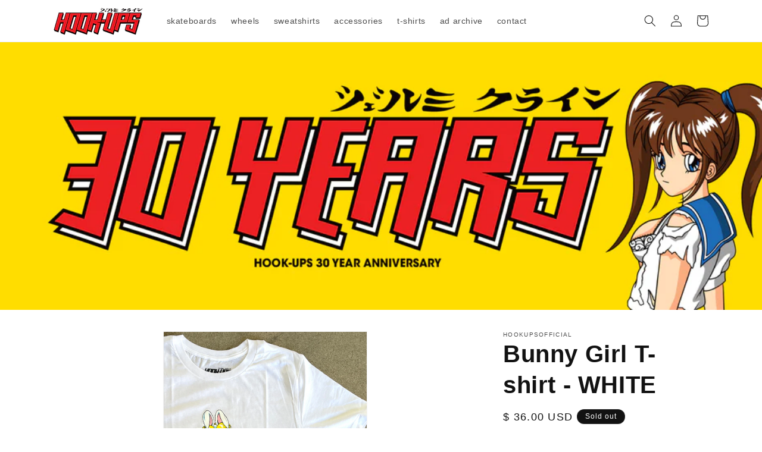

--- FILE ---
content_type: text/html; charset=utf-8
request_url: https://hookupsskateboards.com/products/bunny-girl-t-shirt-white
body_size: 55168
content:
<!doctype html>
<html class="no-js" lang="en">
  <head>
    <meta charset="utf-8">
    <meta http-equiv="X-UA-Compatible" content="IE=edge">
    <meta name="viewport" content="width=device-width,initial-scale=1">
    <meta name="theme-color" content="">
    <link rel="canonical" href="https://hookupsofficial.myshopify.com/products/bunny-girl-t-shirt-white"><title>
      Bunny Girl T-shirt - WHITE
 &ndash; hookups</title>

    
      <meta name="description" content="Bunny Girl T-shirt - WHITE">
    

    

<meta property="og:site_name" content="hookups">
<meta property="og:url" content="https://hookupsofficial.myshopify.com/products/bunny-girl-t-shirt-white">
<meta property="og:title" content="Bunny Girl T-shirt - WHITE">
<meta property="og:type" content="product">
<meta property="og:description" content="Bunny Girl T-shirt - WHITE"><meta property="og:image" content="http://hookupsskateboards.com/cdn/shop/products/IMG1ww_233deF3d2fE3fe4xD332eddse2332swDdwgsg631en322fwccce333D2wsdX352ffn3c3Sd33xgdC4gdfxcd_cDo4pDy_cxvxopy_7933a1c0-f247-4c55-b81b-1614f2ba349f.jpg?v=1661718279">
  <meta property="og:image:secure_url" content="https://hookupsskateboards.com/cdn/shop/products/IMG1ww_233deF3d2fE3fe4xD332eddse2332swDdwgsg631en322fwccce333D2wsdX352ffn3c3Sd33xgdC4gdfxcd_cDo4pDy_cxvxopy_7933a1c0-f247-4c55-b81b-1614f2ba349f.jpg?v=1661718279">
  <meta property="og:image:width" content="1500">
  <meta property="og:image:height" content="2400"><meta property="og:price:amount" content="36.00">
  <meta property="og:price:currency" content="USD"><meta name="twitter:card" content="summary_large_image">
<meta name="twitter:title" content="Bunny Girl T-shirt - WHITE">
<meta name="twitter:description" content="Bunny Girl T-shirt - WHITE">


    <script src="//hookupsskateboards.com/cdn/shop/t/7/assets/constants.js?v=58251544750838685771689788362" defer="defer"></script>
    <script src="//hookupsskateboards.com/cdn/shop/t/7/assets/pubsub.js?v=158357773527763999511689788362" defer="defer"></script>
    <script src="//hookupsskateboards.com/cdn/shop/t/7/assets/global.js?v=139248116715221171191689788362" defer="defer"></script><script src="//hookupsskateboards.com/cdn/shop/t/7/assets/animations.js?v=114255849464433187621689788360" defer="defer"></script><script>window.performance && window.performance.mark && window.performance.mark('shopify.content_for_header.start');</script><meta id="shopify-digital-wallet" name="shopify-digital-wallet" content="/7175787/digital_wallets/dialog">
<meta name="shopify-checkout-api-token" content="9c23759d213c6c5ae03c1781c18c3c76">
<link rel="alternate" type="application/json+oembed" href="https://hookupsofficial.myshopify.com/products/bunny-girl-t-shirt-white.oembed">
<script async="async" src="/checkouts/internal/preloads.js?locale=en-US"></script>
<link rel="preconnect" href="https://shop.app" crossorigin="anonymous">
<script async="async" src="https://shop.app/checkouts/internal/preloads.js?locale=en-US&shop_id=7175787" crossorigin="anonymous"></script>
<script id="apple-pay-shop-capabilities" type="application/json">{"shopId":7175787,"countryCode":"US","currencyCode":"USD","merchantCapabilities":["supports3DS"],"merchantId":"gid:\/\/shopify\/Shop\/7175787","merchantName":"hookups","requiredBillingContactFields":["postalAddress","email"],"requiredShippingContactFields":["postalAddress","email"],"shippingType":"shipping","supportedNetworks":["visa","masterCard","amex","discover","elo","jcb"],"total":{"type":"pending","label":"hookups","amount":"1.00"},"shopifyPaymentsEnabled":true,"supportsSubscriptions":true}</script>
<script id="shopify-features" type="application/json">{"accessToken":"9c23759d213c6c5ae03c1781c18c3c76","betas":["rich-media-storefront-analytics"],"domain":"hookupsskateboards.com","predictiveSearch":true,"shopId":7175787,"locale":"en"}</script>
<script>var Shopify = Shopify || {};
Shopify.shop = "hookupsofficial.myshopify.com";
Shopify.locale = "en";
Shopify.currency = {"active":"USD","rate":"1.0"};
Shopify.country = "US";
Shopify.theme = {"name":"Updated copy of Dawn","id":154739605780,"schema_name":"Dawn","schema_version":"10.0.0","theme_store_id":887,"role":"main"};
Shopify.theme.handle = "null";
Shopify.theme.style = {"id":null,"handle":null};
Shopify.cdnHost = "hookupsskateboards.com/cdn";
Shopify.routes = Shopify.routes || {};
Shopify.routes.root = "/";</script>
<script type="module">!function(o){(o.Shopify=o.Shopify||{}).modules=!0}(window);</script>
<script>!function(o){function n(){var o=[];function n(){o.push(Array.prototype.slice.apply(arguments))}return n.q=o,n}var t=o.Shopify=o.Shopify||{};t.loadFeatures=n(),t.autoloadFeatures=n()}(window);</script>
<script>
  window.ShopifyPay = window.ShopifyPay || {};
  window.ShopifyPay.apiHost = "shop.app\/pay";
  window.ShopifyPay.redirectState = null;
</script>
<script id="shop-js-analytics" type="application/json">{"pageType":"product"}</script>
<script defer="defer" async type="module" src="//hookupsskateboards.com/cdn/shopifycloud/shop-js/modules/v2/client.init-shop-cart-sync_dlpDe4U9.en.esm.js"></script>
<script defer="defer" async type="module" src="//hookupsskateboards.com/cdn/shopifycloud/shop-js/modules/v2/chunk.common_FunKbpTJ.esm.js"></script>
<script type="module">
  await import("//hookupsskateboards.com/cdn/shopifycloud/shop-js/modules/v2/client.init-shop-cart-sync_dlpDe4U9.en.esm.js");
await import("//hookupsskateboards.com/cdn/shopifycloud/shop-js/modules/v2/chunk.common_FunKbpTJ.esm.js");

  window.Shopify.SignInWithShop?.initShopCartSync?.({"fedCMEnabled":true,"windoidEnabled":true});

</script>
<script defer="defer" async type="module" src="//hookupsskateboards.com/cdn/shopifycloud/shop-js/modules/v2/client.payment-terms_g-geHK5T.en.esm.js"></script>
<script defer="defer" async type="module" src="//hookupsskateboards.com/cdn/shopifycloud/shop-js/modules/v2/chunk.common_FunKbpTJ.esm.js"></script>
<script defer="defer" async type="module" src="//hookupsskateboards.com/cdn/shopifycloud/shop-js/modules/v2/chunk.modal_n1zSoh3t.esm.js"></script>
<script type="module">
  await import("//hookupsskateboards.com/cdn/shopifycloud/shop-js/modules/v2/client.payment-terms_g-geHK5T.en.esm.js");
await import("//hookupsskateboards.com/cdn/shopifycloud/shop-js/modules/v2/chunk.common_FunKbpTJ.esm.js");
await import("//hookupsskateboards.com/cdn/shopifycloud/shop-js/modules/v2/chunk.modal_n1zSoh3t.esm.js");

  
</script>
<script>
  window.Shopify = window.Shopify || {};
  if (!window.Shopify.featureAssets) window.Shopify.featureAssets = {};
  window.Shopify.featureAssets['shop-js'] = {"shop-cart-sync":["modules/v2/client.shop-cart-sync_DIWHqfTk.en.esm.js","modules/v2/chunk.common_FunKbpTJ.esm.js"],"init-fed-cm":["modules/v2/client.init-fed-cm_CmNkGb1A.en.esm.js","modules/v2/chunk.common_FunKbpTJ.esm.js"],"shop-button":["modules/v2/client.shop-button_Dpfxl9vG.en.esm.js","modules/v2/chunk.common_FunKbpTJ.esm.js"],"init-shop-cart-sync":["modules/v2/client.init-shop-cart-sync_dlpDe4U9.en.esm.js","modules/v2/chunk.common_FunKbpTJ.esm.js"],"init-shop-email-lookup-coordinator":["modules/v2/client.init-shop-email-lookup-coordinator_DUdFDmvK.en.esm.js","modules/v2/chunk.common_FunKbpTJ.esm.js"],"init-windoid":["modules/v2/client.init-windoid_V_O5I0mt.en.esm.js","modules/v2/chunk.common_FunKbpTJ.esm.js"],"pay-button":["modules/v2/client.pay-button_x_P2fRzB.en.esm.js","modules/v2/chunk.common_FunKbpTJ.esm.js"],"shop-toast-manager":["modules/v2/client.shop-toast-manager_p8J9W8kY.en.esm.js","modules/v2/chunk.common_FunKbpTJ.esm.js"],"shop-cash-offers":["modules/v2/client.shop-cash-offers_CtPYbIPM.en.esm.js","modules/v2/chunk.common_FunKbpTJ.esm.js","modules/v2/chunk.modal_n1zSoh3t.esm.js"],"shop-login-button":["modules/v2/client.shop-login-button_C3-NmE42.en.esm.js","modules/v2/chunk.common_FunKbpTJ.esm.js","modules/v2/chunk.modal_n1zSoh3t.esm.js"],"avatar":["modules/v2/client.avatar_BTnouDA3.en.esm.js"],"init-shop-for-new-customer-accounts":["modules/v2/client.init-shop-for-new-customer-accounts_aeWumpsw.en.esm.js","modules/v2/client.shop-login-button_C3-NmE42.en.esm.js","modules/v2/chunk.common_FunKbpTJ.esm.js","modules/v2/chunk.modal_n1zSoh3t.esm.js"],"init-customer-accounts-sign-up":["modules/v2/client.init-customer-accounts-sign-up_CRLhpYdY.en.esm.js","modules/v2/client.shop-login-button_C3-NmE42.en.esm.js","modules/v2/chunk.common_FunKbpTJ.esm.js","modules/v2/chunk.modal_n1zSoh3t.esm.js"],"init-customer-accounts":["modules/v2/client.init-customer-accounts_BkuyBVsz.en.esm.js","modules/v2/client.shop-login-button_C3-NmE42.en.esm.js","modules/v2/chunk.common_FunKbpTJ.esm.js","modules/v2/chunk.modal_n1zSoh3t.esm.js"],"shop-follow-button":["modules/v2/client.shop-follow-button_DDNA7Aw9.en.esm.js","modules/v2/chunk.common_FunKbpTJ.esm.js","modules/v2/chunk.modal_n1zSoh3t.esm.js"],"checkout-modal":["modules/v2/client.checkout-modal_EOl6FxyC.en.esm.js","modules/v2/chunk.common_FunKbpTJ.esm.js","modules/v2/chunk.modal_n1zSoh3t.esm.js"],"lead-capture":["modules/v2/client.lead-capture_LZVhB0lN.en.esm.js","modules/v2/chunk.common_FunKbpTJ.esm.js","modules/v2/chunk.modal_n1zSoh3t.esm.js"],"shop-login":["modules/v2/client.shop-login_D4d_T_FR.en.esm.js","modules/v2/chunk.common_FunKbpTJ.esm.js","modules/v2/chunk.modal_n1zSoh3t.esm.js"],"payment-terms":["modules/v2/client.payment-terms_g-geHK5T.en.esm.js","modules/v2/chunk.common_FunKbpTJ.esm.js","modules/v2/chunk.modal_n1zSoh3t.esm.js"]};
</script>
<script id="__st">var __st={"a":7175787,"offset":-28800,"reqid":"cfb921ed-9c01-43ae-a8b2-83797d524961-1765783271","pageurl":"hookupsskateboards.com\/products\/bunny-girl-t-shirt-white","u":"30b87229d403","p":"product","rtyp":"product","rid":7542404022429};</script>
<script>window.ShopifyPaypalV4VisibilityTracking = true;</script>
<script id="captcha-bootstrap">!function(){'use strict';const t='contact',e='account',n='new_comment',o=[[t,t],['blogs',n],['comments',n],[t,'customer']],c=[[e,'customer_login'],[e,'guest_login'],[e,'recover_customer_password'],[e,'create_customer']],r=t=>t.map((([t,e])=>`form[action*='/${t}']:not([data-nocaptcha='true']) input[name='form_type'][value='${e}']`)).join(','),a=t=>()=>t?[...document.querySelectorAll(t)].map((t=>t.form)):[];function s(){const t=[...o],e=r(t);return a(e)}const i='password',u='form_key',d=['recaptcha-v3-token','g-recaptcha-response','h-captcha-response',i],f=()=>{try{return window.sessionStorage}catch{return}},m='__shopify_v',_=t=>t.elements[u];function p(t,e,n=!1){try{const o=window.sessionStorage,c=JSON.parse(o.getItem(e)),{data:r}=function(t){const{data:e,action:n}=t;return t[m]||n?{data:e,action:n}:{data:t,action:n}}(c);for(const[e,n]of Object.entries(r))t.elements[e]&&(t.elements[e].value=n);n&&o.removeItem(e)}catch(o){console.error('form repopulation failed',{error:o})}}const l='form_type',E='cptcha';function T(t){t.dataset[E]=!0}const w=window,h=w.document,L='Shopify',v='ce_forms',y='captcha';let A=!1;((t,e)=>{const n=(g='f06e6c50-85a8-45c8-87d0-21a2b65856fe',I='https://cdn.shopify.com/shopifycloud/storefront-forms-hcaptcha/ce_storefront_forms_captcha_hcaptcha.v1.5.2.iife.js',D={infoText:'Protected by hCaptcha',privacyText:'Privacy',termsText:'Terms'},(t,e,n)=>{const o=w[L][v],c=o.bindForm;if(c)return c(t,g,e,D).then(n);var r;o.q.push([[t,g,e,D],n]),r=I,A||(h.body.append(Object.assign(h.createElement('script'),{id:'captcha-provider',async:!0,src:r})),A=!0)});var g,I,D;w[L]=w[L]||{},w[L][v]=w[L][v]||{},w[L][v].q=[],w[L][y]=w[L][y]||{},w[L][y].protect=function(t,e){n(t,void 0,e),T(t)},Object.freeze(w[L][y]),function(t,e,n,w,h,L){const[v,y,A,g]=function(t,e,n){const i=e?o:[],u=t?c:[],d=[...i,...u],f=r(d),m=r(i),_=r(d.filter((([t,e])=>n.includes(e))));return[a(f),a(m),a(_),s()]}(w,h,L),I=t=>{const e=t.target;return e instanceof HTMLFormElement?e:e&&e.form},D=t=>v().includes(t);t.addEventListener('submit',(t=>{const e=I(t);if(!e)return;const n=D(e)&&!e.dataset.hcaptchaBound&&!e.dataset.recaptchaBound,o=_(e),c=g().includes(e)&&(!o||!o.value);(n||c)&&t.preventDefault(),c&&!n&&(function(t){try{if(!f())return;!function(t){const e=f();if(!e)return;const n=_(t);if(!n)return;const o=n.value;o&&e.removeItem(o)}(t);const e=Array.from(Array(32),(()=>Math.random().toString(36)[2])).join('');!function(t,e){_(t)||t.append(Object.assign(document.createElement('input'),{type:'hidden',name:u})),t.elements[u].value=e}(t,e),function(t,e){const n=f();if(!n)return;const o=[...t.querySelectorAll(`input[type='${i}']`)].map((({name:t})=>t)),c=[...d,...o],r={};for(const[a,s]of new FormData(t).entries())c.includes(a)||(r[a]=s);n.setItem(e,JSON.stringify({[m]:1,action:t.action,data:r}))}(t,e)}catch(e){console.error('failed to persist form',e)}}(e),e.submit())}));const S=(t,e)=>{t&&!t.dataset[E]&&(n(t,e.some((e=>e===t))),T(t))};for(const o of['focusin','change'])t.addEventListener(o,(t=>{const e=I(t);D(e)&&S(e,y())}));const B=e.get('form_key'),M=e.get(l),P=B&&M;t.addEventListener('DOMContentLoaded',(()=>{const t=y();if(P)for(const e of t)e.elements[l].value===M&&p(e,B);[...new Set([...A(),...v().filter((t=>'true'===t.dataset.shopifyCaptcha))])].forEach((e=>S(e,t)))}))}(h,new URLSearchParams(w.location.search),n,t,e,['guest_login'])})(!0,!0)}();</script>
<script integrity="sha256-52AcMU7V7pcBOXWImdc/TAGTFKeNjmkeM1Pvks/DTgc=" data-source-attribution="shopify.loadfeatures" defer="defer" src="//hookupsskateboards.com/cdn/shopifycloud/storefront/assets/storefront/load_feature-81c60534.js" crossorigin="anonymous"></script>
<script crossorigin="anonymous" defer="defer" src="//hookupsskateboards.com/cdn/shopifycloud/storefront/assets/shopify_pay/storefront-65b4c6d7.js?v=20250812"></script>
<script data-source-attribution="shopify.dynamic_checkout.dynamic.init">var Shopify=Shopify||{};Shopify.PaymentButton=Shopify.PaymentButton||{isStorefrontPortableWallets:!0,init:function(){window.Shopify.PaymentButton.init=function(){};var t=document.createElement("script");t.src="https://hookupsskateboards.com/cdn/shopifycloud/portable-wallets/latest/portable-wallets.en.js",t.type="module",document.head.appendChild(t)}};
</script>
<script data-source-attribution="shopify.dynamic_checkout.buyer_consent">
  function portableWalletsHideBuyerConsent(e){var t=document.getElementById("shopify-buyer-consent"),n=document.getElementById("shopify-subscription-policy-button");t&&n&&(t.classList.add("hidden"),t.setAttribute("aria-hidden","true"),n.removeEventListener("click",e))}function portableWalletsShowBuyerConsent(e){var t=document.getElementById("shopify-buyer-consent"),n=document.getElementById("shopify-subscription-policy-button");t&&n&&(t.classList.remove("hidden"),t.removeAttribute("aria-hidden"),n.addEventListener("click",e))}window.Shopify?.PaymentButton&&(window.Shopify.PaymentButton.hideBuyerConsent=portableWalletsHideBuyerConsent,window.Shopify.PaymentButton.showBuyerConsent=portableWalletsShowBuyerConsent);
</script>
<script>
  function portableWalletsCleanup(e){e&&e.src&&console.error("Failed to load portable wallets script "+e.src);var t=document.querySelectorAll("shopify-accelerated-checkout .shopify-payment-button__skeleton, shopify-accelerated-checkout-cart .wallet-cart-button__skeleton"),e=document.getElementById("shopify-buyer-consent");for(let e=0;e<t.length;e++)t[e].remove();e&&e.remove()}function portableWalletsNotLoadedAsModule(e){e instanceof ErrorEvent&&"string"==typeof e.message&&e.message.includes("import.meta")&&"string"==typeof e.filename&&e.filename.includes("portable-wallets")&&(window.removeEventListener("error",portableWalletsNotLoadedAsModule),window.Shopify.PaymentButton.failedToLoad=e,"loading"===document.readyState?document.addEventListener("DOMContentLoaded",window.Shopify.PaymentButton.init):window.Shopify.PaymentButton.init())}window.addEventListener("error",portableWalletsNotLoadedAsModule);
</script>

<script type="module" src="https://hookupsskateboards.com/cdn/shopifycloud/portable-wallets/latest/portable-wallets.en.js" onError="portableWalletsCleanup(this)" crossorigin="anonymous"></script>
<script nomodule>
  document.addEventListener("DOMContentLoaded", portableWalletsCleanup);
</script>

<link id="shopify-accelerated-checkout-styles" rel="stylesheet" media="screen" href="https://hookupsskateboards.com/cdn/shopifycloud/portable-wallets/latest/accelerated-checkout-backwards-compat.css" crossorigin="anonymous">
<style id="shopify-accelerated-checkout-cart">
        #shopify-buyer-consent {
  margin-top: 1em;
  display: inline-block;
  width: 100%;
}

#shopify-buyer-consent.hidden {
  display: none;
}

#shopify-subscription-policy-button {
  background: none;
  border: none;
  padding: 0;
  text-decoration: underline;
  font-size: inherit;
  cursor: pointer;
}

#shopify-subscription-policy-button::before {
  box-shadow: none;
}

      </style>
<script id="sections-script" data-sections="header" defer="defer" src="//hookupsskateboards.com/cdn/shop/t/7/compiled_assets/scripts.js?823"></script>
<script>window.performance && window.performance.mark && window.performance.mark('shopify.content_for_header.end');</script>


    <style data-shopify>
      
      
      
      
      

      
        :root,
        .color-background-1 {
          --color-background: 255,255,255;
        
          --gradient-background: #ffffff;
        
        --color-foreground: 18,18,18;
        --color-shadow: 18,18,18;
        --color-button: 18,18,18;
        --color-button-text: 255,255,255;
        --color-secondary-button: 255,255,255;
        --color-secondary-button-text: 18,18,18;
        --color-link: 18,18,18;
        --color-badge-foreground: 18,18,18;
        --color-badge-background: 255,255,255;
        --color-badge-border: 18,18,18;
        --payment-terms-background-color: rgb(255 255 255);
      }
      
        
        .color-background-2 {
          --color-background: 243,243,243;
        
          --gradient-background: #f3f3f3;
        
        --color-foreground: 18,18,18;
        --color-shadow: 18,18,18;
        --color-button: 18,18,18;
        --color-button-text: 243,243,243;
        --color-secondary-button: 243,243,243;
        --color-secondary-button-text: 18,18,18;
        --color-link: 18,18,18;
        --color-badge-foreground: 18,18,18;
        --color-badge-background: 243,243,243;
        --color-badge-border: 18,18,18;
        --payment-terms-background-color: rgb(243 243 243);
      }
      
        
        .color-inverse {
          --color-background: 18,18,18;
        
          --gradient-background: #121212;
        
        --color-foreground: 255,255,255;
        --color-shadow: 18,18,18;
        --color-button: 255,255,255;
        --color-button-text: 18,18,18;
        --color-secondary-button: 18,18,18;
        --color-secondary-button-text: 255,255,255;
        --color-link: 255,255,255;
        --color-badge-foreground: 255,255,255;
        --color-badge-background: 18,18,18;
        --color-badge-border: 255,255,255;
        --payment-terms-background-color: rgb(18 18 18);
      }
      
        
        .color-accent-1 {
          --color-background: 18,18,18;
        
          --gradient-background: #121212;
        
        --color-foreground: 255,255,255;
        --color-shadow: 18,18,18;
        --color-button: 255,255,255;
        --color-button-text: 18,18,18;
        --color-secondary-button: 18,18,18;
        --color-secondary-button-text: 255,255,255;
        --color-link: 255,255,255;
        --color-badge-foreground: 255,255,255;
        --color-badge-background: 18,18,18;
        --color-badge-border: 255,255,255;
        --payment-terms-background-color: rgb(18 18 18);
      }
      
        
        .color-accent-2 {
          --color-background: 51,79,180;
        
          --gradient-background: #334fb4;
        
        --color-foreground: 255,255,255;
        --color-shadow: 18,18,18;
        --color-button: 255,255,255;
        --color-button-text: 51,79,180;
        --color-secondary-button: 51,79,180;
        --color-secondary-button-text: 255,255,255;
        --color-link: 255,255,255;
        --color-badge-foreground: 255,255,255;
        --color-badge-background: 51,79,180;
        --color-badge-border: 255,255,255;
        --payment-terms-background-color: rgb(51 79 180);
      }
      

      body, .color-background-1, .color-background-2, .color-inverse, .color-accent-1, .color-accent-2 {
        color: rgba(var(--color-foreground), 0.75);
        background-color: rgb(var(--color-background));
      }

      :root {
        --font-body-family: Helvetica, Arial, sans-serif;
        --font-body-style: normal;
        --font-body-weight: 400;
        --font-body-weight-bold: 700;

        --font-heading-family: Helvetica, Arial, sans-serif;
        --font-heading-style: normal;
        --font-heading-weight: 700;

        --font-body-scale: 1.0;
        --font-heading-scale: 1.0;

        --media-padding: px;
        --media-border-opacity: 0.05;
        --media-border-width: 1px;
        --media-radius: 0px;
        --media-shadow-opacity: 0.0;
        --media-shadow-horizontal-offset: 0px;
        --media-shadow-vertical-offset: 4px;
        --media-shadow-blur-radius: 5px;
        --media-shadow-visible: 0;

        --page-width: 120rem;
        --page-width-margin: 0rem;

        --product-card-image-padding: 0.0rem;
        --product-card-corner-radius: 0.0rem;
        --product-card-text-alignment: left;
        --product-card-border-width: 0.0rem;
        --product-card-border-opacity: 0.1;
        --product-card-shadow-opacity: 0.0;
        --product-card-shadow-visible: 0;
        --product-card-shadow-horizontal-offset: 0.0rem;
        --product-card-shadow-vertical-offset: 0.4rem;
        --product-card-shadow-blur-radius: 0.5rem;

        --collection-card-image-padding: 0.0rem;
        --collection-card-corner-radius: 0.0rem;
        --collection-card-text-alignment: left;
        --collection-card-border-width: 0.0rem;
        --collection-card-border-opacity: 0.1;
        --collection-card-shadow-opacity: 0.0;
        --collection-card-shadow-visible: 0;
        --collection-card-shadow-horizontal-offset: 0.0rem;
        --collection-card-shadow-vertical-offset: 0.4rem;
        --collection-card-shadow-blur-radius: 0.5rem;

        --blog-card-image-padding: 0.0rem;
        --blog-card-corner-radius: 0.0rem;
        --blog-card-text-alignment: left;
        --blog-card-border-width: 0.0rem;
        --blog-card-border-opacity: 0.1;
        --blog-card-shadow-opacity: 0.0;
        --blog-card-shadow-visible: 0;
        --blog-card-shadow-horizontal-offset: 0.0rem;
        --blog-card-shadow-vertical-offset: 0.4rem;
        --blog-card-shadow-blur-radius: 0.5rem;

        --badge-corner-radius: 4.0rem;

        --popup-border-width: 1px;
        --popup-border-opacity: 0.1;
        --popup-corner-radius: 0px;
        --popup-shadow-opacity: 0.0;
        --popup-shadow-horizontal-offset: 0px;
        --popup-shadow-vertical-offset: 4px;
        --popup-shadow-blur-radius: 5px;

        --drawer-border-width: 1px;
        --drawer-border-opacity: 0.1;
        --drawer-shadow-opacity: 0.0;
        --drawer-shadow-horizontal-offset: 0px;
        --drawer-shadow-vertical-offset: 4px;
        --drawer-shadow-blur-radius: 5px;

        --spacing-sections-desktop: 0px;
        --spacing-sections-mobile: 0px;

        --grid-desktop-vertical-spacing: 8px;
        --grid-desktop-horizontal-spacing: 8px;
        --grid-mobile-vertical-spacing: 4px;
        --grid-mobile-horizontal-spacing: 4px;

        --text-boxes-border-opacity: 0.1;
        --text-boxes-border-width: 0px;
        --text-boxes-radius: 0px;
        --text-boxes-shadow-opacity: 0.0;
        --text-boxes-shadow-visible: 0;
        --text-boxes-shadow-horizontal-offset: 0px;
        --text-boxes-shadow-vertical-offset: 4px;
        --text-boxes-shadow-blur-radius: 5px;

        --buttons-radius: 0px;
        --buttons-radius-outset: 0px;
        --buttons-border-width: 1px;
        --buttons-border-opacity: 1.0;
        --buttons-shadow-opacity: 0.0;
        --buttons-shadow-visible: 0;
        --buttons-shadow-horizontal-offset: 0px;
        --buttons-shadow-vertical-offset: 4px;
        --buttons-shadow-blur-radius: 5px;
        --buttons-border-offset: 0px;

        --inputs-radius: 0px;
        --inputs-border-width: 1px;
        --inputs-border-opacity: 0.55;
        --inputs-shadow-opacity: 0.0;
        --inputs-shadow-horizontal-offset: 0px;
        --inputs-margin-offset: 0px;
        --inputs-shadow-vertical-offset: 4px;
        --inputs-shadow-blur-radius: 5px;
        --inputs-radius-outset: 0px;

        --variant-pills-radius: 40px;
        --variant-pills-border-width: 1px;
        --variant-pills-border-opacity: 0.55;
        --variant-pills-shadow-opacity: 0.0;
        --variant-pills-shadow-horizontal-offset: 0px;
        --variant-pills-shadow-vertical-offset: 4px;
        --variant-pills-shadow-blur-radius: 5px;
      }

      *,
      *::before,
      *::after {
        box-sizing: inherit;
      }

      html {
        box-sizing: border-box;
        font-size: calc(var(--font-body-scale) * 62.5%);
        height: 100%;
      }

      body {
        display: grid;
        grid-template-rows: auto auto 1fr auto;
        grid-template-columns: 100%;
        min-height: 100%;
        margin: 0;
        font-size: 1.5rem;
        letter-spacing: 0.06rem;
        line-height: calc(1 + 0.8 / var(--font-body-scale));
        font-family: var(--font-body-family);
        font-style: var(--font-body-style);
        font-weight: var(--font-body-weight);
      }

      @media screen and (min-width: 750px) {
        body {
          font-size: 1.6rem;
        }
      }
    </style>

    <link href="//hookupsskateboards.com/cdn/shop/t/7/assets/base.css?v=117828829876360325261689788360" rel="stylesheet" type="text/css" media="all" />
<link
        rel="stylesheet"
        href="//hookupsskateboards.com/cdn/shop/t/7/assets/component-predictive-search.css?v=118923337488134913561689788361"
        media="print"
        onload="this.media='all'"
      ><script>
      document.documentElement.className = document.documentElement.className.replace('no-js', 'js');
      if (Shopify.designMode) {
        document.documentElement.classList.add('shopify-design-mode');
      }
    </script>
  <link href="https://monorail-edge.shopifysvc.com" rel="dns-prefetch">
<script>(function(){if ("sendBeacon" in navigator && "performance" in window) {try {var session_token_from_headers = performance.getEntriesByType('navigation')[0].serverTiming.find(x => x.name == '_s').description;} catch {var session_token_from_headers = undefined;}var session_cookie_matches = document.cookie.match(/_shopify_s=([^;]*)/);var session_token_from_cookie = session_cookie_matches && session_cookie_matches.length === 2 ? session_cookie_matches[1] : "";var session_token = session_token_from_headers || session_token_from_cookie || "";function handle_abandonment_event(e) {var entries = performance.getEntries().filter(function(entry) {return /monorail-edge.shopifysvc.com/.test(entry.name);});if (!window.abandonment_tracked && entries.length === 0) {window.abandonment_tracked = true;var currentMs = Date.now();var navigation_start = performance.timing.navigationStart;var payload = {shop_id: 7175787,url: window.location.href,navigation_start,duration: currentMs - navigation_start,session_token,page_type: "product"};window.navigator.sendBeacon("https://monorail-edge.shopifysvc.com/v1/produce", JSON.stringify({schema_id: "online_store_buyer_site_abandonment/1.1",payload: payload,metadata: {event_created_at_ms: currentMs,event_sent_at_ms: currentMs}}));}}window.addEventListener('pagehide', handle_abandonment_event);}}());</script>
<script id="web-pixels-manager-setup">(function e(e,d,r,n,o){if(void 0===o&&(o={}),!Boolean(null===(a=null===(i=window.Shopify)||void 0===i?void 0:i.analytics)||void 0===a?void 0:a.replayQueue)){var i,a;window.Shopify=window.Shopify||{};var t=window.Shopify;t.analytics=t.analytics||{};var s=t.analytics;s.replayQueue=[],s.publish=function(e,d,r){return s.replayQueue.push([e,d,r]),!0};try{self.performance.mark("wpm:start")}catch(e){}var l=function(){var e={modern:/Edge?\/(1{2}[4-9]|1[2-9]\d|[2-9]\d{2}|\d{4,})\.\d+(\.\d+|)|Firefox\/(1{2}[4-9]|1[2-9]\d|[2-9]\d{2}|\d{4,})\.\d+(\.\d+|)|Chrom(ium|e)\/(9{2}|\d{3,})\.\d+(\.\d+|)|(Maci|X1{2}).+ Version\/(15\.\d+|(1[6-9]|[2-9]\d|\d{3,})\.\d+)([,.]\d+|)( \(\w+\)|)( Mobile\/\w+|) Safari\/|Chrome.+OPR\/(9{2}|\d{3,})\.\d+\.\d+|(CPU[ +]OS|iPhone[ +]OS|CPU[ +]iPhone|CPU IPhone OS|CPU iPad OS)[ +]+(15[._]\d+|(1[6-9]|[2-9]\d|\d{3,})[._]\d+)([._]\d+|)|Android:?[ /-](13[3-9]|1[4-9]\d|[2-9]\d{2}|\d{4,})(\.\d+|)(\.\d+|)|Android.+Firefox\/(13[5-9]|1[4-9]\d|[2-9]\d{2}|\d{4,})\.\d+(\.\d+|)|Android.+Chrom(ium|e)\/(13[3-9]|1[4-9]\d|[2-9]\d{2}|\d{4,})\.\d+(\.\d+|)|SamsungBrowser\/([2-9]\d|\d{3,})\.\d+/,legacy:/Edge?\/(1[6-9]|[2-9]\d|\d{3,})\.\d+(\.\d+|)|Firefox\/(5[4-9]|[6-9]\d|\d{3,})\.\d+(\.\d+|)|Chrom(ium|e)\/(5[1-9]|[6-9]\d|\d{3,})\.\d+(\.\d+|)([\d.]+$|.*Safari\/(?![\d.]+ Edge\/[\d.]+$))|(Maci|X1{2}).+ Version\/(10\.\d+|(1[1-9]|[2-9]\d|\d{3,})\.\d+)([,.]\d+|)( \(\w+\)|)( Mobile\/\w+|) Safari\/|Chrome.+OPR\/(3[89]|[4-9]\d|\d{3,})\.\d+\.\d+|(CPU[ +]OS|iPhone[ +]OS|CPU[ +]iPhone|CPU IPhone OS|CPU iPad OS)[ +]+(10[._]\d+|(1[1-9]|[2-9]\d|\d{3,})[._]\d+)([._]\d+|)|Android:?[ /-](13[3-9]|1[4-9]\d|[2-9]\d{2}|\d{4,})(\.\d+|)(\.\d+|)|Mobile Safari.+OPR\/([89]\d|\d{3,})\.\d+\.\d+|Android.+Firefox\/(13[5-9]|1[4-9]\d|[2-9]\d{2}|\d{4,})\.\d+(\.\d+|)|Android.+Chrom(ium|e)\/(13[3-9]|1[4-9]\d|[2-9]\d{2}|\d{4,})\.\d+(\.\d+|)|Android.+(UC? ?Browser|UCWEB|U3)[ /]?(15\.([5-9]|\d{2,})|(1[6-9]|[2-9]\d|\d{3,})\.\d+)\.\d+|SamsungBrowser\/(5\.\d+|([6-9]|\d{2,})\.\d+)|Android.+MQ{2}Browser\/(14(\.(9|\d{2,})|)|(1[5-9]|[2-9]\d|\d{3,})(\.\d+|))(\.\d+|)|K[Aa][Ii]OS\/(3\.\d+|([4-9]|\d{2,})\.\d+)(\.\d+|)/},d=e.modern,r=e.legacy,n=navigator.userAgent;return n.match(d)?"modern":n.match(r)?"legacy":"unknown"}(),u="modern"===l?"modern":"legacy",c=(null!=n?n:{modern:"",legacy:""})[u],f=function(e){return[e.baseUrl,"/wpm","/b",e.hashVersion,"modern"===e.buildTarget?"m":"l",".js"].join("")}({baseUrl:d,hashVersion:r,buildTarget:u}),m=function(e){var d=e.version,r=e.bundleTarget,n=e.surface,o=e.pageUrl,i=e.monorailEndpoint;return{emit:function(e){var a=e.status,t=e.errorMsg,s=(new Date).getTime(),l=JSON.stringify({metadata:{event_sent_at_ms:s},events:[{schema_id:"web_pixels_manager_load/3.1",payload:{version:d,bundle_target:r,page_url:o,status:a,surface:n,error_msg:t},metadata:{event_created_at_ms:s}}]});if(!i)return console&&console.warn&&console.warn("[Web Pixels Manager] No Monorail endpoint provided, skipping logging."),!1;try{return self.navigator.sendBeacon.bind(self.navigator)(i,l)}catch(e){}var u=new XMLHttpRequest;try{return u.open("POST",i,!0),u.setRequestHeader("Content-Type","text/plain"),u.send(l),!0}catch(e){return console&&console.warn&&console.warn("[Web Pixels Manager] Got an unhandled error while logging to Monorail."),!1}}}}({version:r,bundleTarget:l,surface:e.surface,pageUrl:self.location.href,monorailEndpoint:e.monorailEndpoint});try{o.browserTarget=l,function(e){var d=e.src,r=e.async,n=void 0===r||r,o=e.onload,i=e.onerror,a=e.sri,t=e.scriptDataAttributes,s=void 0===t?{}:t,l=document.createElement("script"),u=document.querySelector("head"),c=document.querySelector("body");if(l.async=n,l.src=d,a&&(l.integrity=a,l.crossOrigin="anonymous"),s)for(var f in s)if(Object.prototype.hasOwnProperty.call(s,f))try{l.dataset[f]=s[f]}catch(e){}if(o&&l.addEventListener("load",o),i&&l.addEventListener("error",i),u)u.appendChild(l);else{if(!c)throw new Error("Did not find a head or body element to append the script");c.appendChild(l)}}({src:f,async:!0,onload:function(){if(!function(){var e,d;return Boolean(null===(d=null===(e=window.Shopify)||void 0===e?void 0:e.analytics)||void 0===d?void 0:d.initialized)}()){var d=window.webPixelsManager.init(e)||void 0;if(d){var r=window.Shopify.analytics;r.replayQueue.forEach((function(e){var r=e[0],n=e[1],o=e[2];d.publishCustomEvent(r,n,o)})),r.replayQueue=[],r.publish=d.publishCustomEvent,r.visitor=d.visitor,r.initialized=!0}}},onerror:function(){return m.emit({status:"failed",errorMsg:"".concat(f," has failed to load")})},sri:function(e){var d=/^sha384-[A-Za-z0-9+/=]+$/;return"string"==typeof e&&d.test(e)}(c)?c:"",scriptDataAttributes:o}),m.emit({status:"loading"})}catch(e){m.emit({status:"failed",errorMsg:(null==e?void 0:e.message)||"Unknown error"})}}})({shopId: 7175787,storefrontBaseUrl: "https://hookupsofficial.myshopify.com",extensionsBaseUrl: "https://extensions.shopifycdn.com/cdn/shopifycloud/web-pixels-manager",monorailEndpoint: "https://monorail-edge.shopifysvc.com/unstable/produce_batch",surface: "storefront-renderer",enabledBetaFlags: ["2dca8a86"],webPixelsConfigList: [{"id":"shopify-app-pixel","configuration":"{}","eventPayloadVersion":"v1","runtimeContext":"STRICT","scriptVersion":"0450","apiClientId":"shopify-pixel","type":"APP","privacyPurposes":["ANALYTICS","MARKETING"]},{"id":"shopify-custom-pixel","eventPayloadVersion":"v1","runtimeContext":"LAX","scriptVersion":"0450","apiClientId":"shopify-pixel","type":"CUSTOM","privacyPurposes":["ANALYTICS","MARKETING"]}],isMerchantRequest: false,initData: {"shop":{"name":"hookups","paymentSettings":{"currencyCode":"USD"},"myshopifyDomain":"hookupsofficial.myshopify.com","countryCode":"US","storefrontUrl":"https:\/\/hookupsofficial.myshopify.com"},"customer":null,"cart":null,"checkout":null,"productVariants":[{"price":{"amount":36.0,"currencyCode":"USD"},"product":{"title":"Bunny Girl T-shirt - WHITE","vendor":"hookupsofficial","id":"7542404022429","untranslatedTitle":"Bunny Girl T-shirt - WHITE","url":"\/products\/bunny-girl-t-shirt-white","type":"sweatshirt"},"id":"42796651151517","image":{"src":"\/\/hookupsskateboards.com\/cdn\/shop\/products\/IMG1ww_233deF3d2fE3fe4xD332eddse2332swDdwgsg631en322fwccce333D2wsdX352ffn3c3Sd33xgdC4gdfxcd_cDo4pDy_cxvxopy_7933a1c0-f247-4c55-b81b-1614f2ba349f.jpg?v=1661718279"},"sku":null,"title":"small","untranslatedTitle":"small"},{"price":{"amount":36.0,"currencyCode":"USD"},"product":{"title":"Bunny Girl T-shirt - WHITE","vendor":"hookupsofficial","id":"7542404022429","untranslatedTitle":"Bunny Girl T-shirt - WHITE","url":"\/products\/bunny-girl-t-shirt-white","type":"sweatshirt"},"id":"42796651184285","image":{"src":"\/\/hookupsskateboards.com\/cdn\/shop\/products\/IMG1ww_233deF3d2fE3fe4xD332eddse2332swDdwgsg631en322fwccce333D2wsdX352ffn3c3Sd33xgdC4gdfxcd_cDo4pDy_cxvxopy_7933a1c0-f247-4c55-b81b-1614f2ba349f.jpg?v=1661718279"},"sku":null,"title":"medium","untranslatedTitle":"medium"},{"price":{"amount":36.0,"currencyCode":"USD"},"product":{"title":"Bunny Girl T-shirt - WHITE","vendor":"hookupsofficial","id":"7542404022429","untranslatedTitle":"Bunny Girl T-shirt - WHITE","url":"\/products\/bunny-girl-t-shirt-white","type":"sweatshirt"},"id":"42796651217053","image":{"src":"\/\/hookupsskateboards.com\/cdn\/shop\/products\/IMG1ww_233deF3d2fE3fe4xD332eddse2332swDdwgsg631en322fwccce333D2wsdX352ffn3c3Sd33xgdC4gdfxcd_cDo4pDy_cxvxopy_7933a1c0-f247-4c55-b81b-1614f2ba349f.jpg?v=1661718279"},"sku":null,"title":"large","untranslatedTitle":"large"},{"price":{"amount":36.0,"currencyCode":"USD"},"product":{"title":"Bunny Girl T-shirt - WHITE","vendor":"hookupsofficial","id":"7542404022429","untranslatedTitle":"Bunny Girl T-shirt - WHITE","url":"\/products\/bunny-girl-t-shirt-white","type":"sweatshirt"},"id":"42796651249821","image":{"src":"\/\/hookupsskateboards.com\/cdn\/shop\/products\/IMG1ww_233deF3d2fE3fe4xD332eddse2332swDdwgsg631en322fwccce333D2wsdX352ffn3c3Sd33xgdC4gdfxcd_cDo4pDy_cxvxopy_7933a1c0-f247-4c55-b81b-1614f2ba349f.jpg?v=1661718279"},"sku":null,"title":"extra large","untranslatedTitle":"extra large"},{"price":{"amount":36.0,"currencyCode":"USD"},"product":{"title":"Bunny Girl T-shirt - WHITE","vendor":"hookupsofficial","id":"7542404022429","untranslatedTitle":"Bunny Girl T-shirt - WHITE","url":"\/products\/bunny-girl-t-shirt-white","type":"sweatshirt"},"id":"42796651282589","image":{"src":"\/\/hookupsskateboards.com\/cdn\/shop\/products\/IMG1ww_233deF3d2fE3fe4xD332eddse2332swDdwgsg631en322fwccce333D2wsdX352ffn3c3Sd33xgdC4gdfxcd_cDo4pDy_cxvxopy_7933a1c0-f247-4c55-b81b-1614f2ba349f.jpg?v=1661718279"},"sku":null,"title":"XXL","untranslatedTitle":"XXL"}],"purchasingCompany":null},},"https://hookupsskateboards.com/cdn","ae1676cfwd2530674p4253c800m34e853cb",{"modern":"","legacy":""},{"shopId":"7175787","storefrontBaseUrl":"https:\/\/hookupsofficial.myshopify.com","extensionBaseUrl":"https:\/\/extensions.shopifycdn.com\/cdn\/shopifycloud\/web-pixels-manager","surface":"storefront-renderer","enabledBetaFlags":"[\"2dca8a86\"]","isMerchantRequest":"false","hashVersion":"ae1676cfwd2530674p4253c800m34e853cb","publish":"custom","events":"[[\"page_viewed\",{}],[\"product_viewed\",{\"productVariant\":{\"price\":{\"amount\":36.0,\"currencyCode\":\"USD\"},\"product\":{\"title\":\"Bunny Girl T-shirt - WHITE\",\"vendor\":\"hookupsofficial\",\"id\":\"7542404022429\",\"untranslatedTitle\":\"Bunny Girl T-shirt - WHITE\",\"url\":\"\/products\/bunny-girl-t-shirt-white\",\"type\":\"sweatshirt\"},\"id\":\"42796651151517\",\"image\":{\"src\":\"\/\/hookupsskateboards.com\/cdn\/shop\/products\/IMG1ww_233deF3d2fE3fe4xD332eddse2332swDdwgsg631en322fwccce333D2wsdX352ffn3c3Sd33xgdC4gdfxcd_cDo4pDy_cxvxopy_7933a1c0-f247-4c55-b81b-1614f2ba349f.jpg?v=1661718279\"},\"sku\":null,\"title\":\"small\",\"untranslatedTitle\":\"small\"}}]]"});</script><script>
  window.ShopifyAnalytics = window.ShopifyAnalytics || {};
  window.ShopifyAnalytics.meta = window.ShopifyAnalytics.meta || {};
  window.ShopifyAnalytics.meta.currency = 'USD';
  var meta = {"product":{"id":7542404022429,"gid":"gid:\/\/shopify\/Product\/7542404022429","vendor":"hookupsofficial","type":"sweatshirt","variants":[{"id":42796651151517,"price":3600,"name":"Bunny Girl T-shirt - WHITE - small","public_title":"small","sku":null},{"id":42796651184285,"price":3600,"name":"Bunny Girl T-shirt - WHITE - medium","public_title":"medium","sku":null},{"id":42796651217053,"price":3600,"name":"Bunny Girl T-shirt - WHITE - large","public_title":"large","sku":null},{"id":42796651249821,"price":3600,"name":"Bunny Girl T-shirt - WHITE - extra large","public_title":"extra large","sku":null},{"id":42796651282589,"price":3600,"name":"Bunny Girl T-shirt - WHITE - XXL","public_title":"XXL","sku":null}],"remote":false},"page":{"pageType":"product","resourceType":"product","resourceId":7542404022429}};
  for (var attr in meta) {
    window.ShopifyAnalytics.meta[attr] = meta[attr];
  }
</script>
<script class="analytics">
  (function () {
    var customDocumentWrite = function(content) {
      var jquery = null;

      if (window.jQuery) {
        jquery = window.jQuery;
      } else if (window.Checkout && window.Checkout.$) {
        jquery = window.Checkout.$;
      }

      if (jquery) {
        jquery('body').append(content);
      }
    };

    var hasLoggedConversion = function(token) {
      if (token) {
        return document.cookie.indexOf('loggedConversion=' + token) !== -1;
      }
      return false;
    }

    var setCookieIfConversion = function(token) {
      if (token) {
        var twoMonthsFromNow = new Date(Date.now());
        twoMonthsFromNow.setMonth(twoMonthsFromNow.getMonth() + 2);

        document.cookie = 'loggedConversion=' + token + '; expires=' + twoMonthsFromNow;
      }
    }

    var trekkie = window.ShopifyAnalytics.lib = window.trekkie = window.trekkie || [];
    if (trekkie.integrations) {
      return;
    }
    trekkie.methods = [
      'identify',
      'page',
      'ready',
      'track',
      'trackForm',
      'trackLink'
    ];
    trekkie.factory = function(method) {
      return function() {
        var args = Array.prototype.slice.call(arguments);
        args.unshift(method);
        trekkie.push(args);
        return trekkie;
      };
    };
    for (var i = 0; i < trekkie.methods.length; i++) {
      var key = trekkie.methods[i];
      trekkie[key] = trekkie.factory(key);
    }
    trekkie.load = function(config) {
      trekkie.config = config || {};
      trekkie.config.initialDocumentCookie = document.cookie;
      var first = document.getElementsByTagName('script')[0];
      var script = document.createElement('script');
      script.type = 'text/javascript';
      script.onerror = function(e) {
        var scriptFallback = document.createElement('script');
        scriptFallback.type = 'text/javascript';
        scriptFallback.onerror = function(error) {
                var Monorail = {
      produce: function produce(monorailDomain, schemaId, payload) {
        var currentMs = new Date().getTime();
        var event = {
          schema_id: schemaId,
          payload: payload,
          metadata: {
            event_created_at_ms: currentMs,
            event_sent_at_ms: currentMs
          }
        };
        return Monorail.sendRequest("https://" + monorailDomain + "/v1/produce", JSON.stringify(event));
      },
      sendRequest: function sendRequest(endpointUrl, payload) {
        // Try the sendBeacon API
        if (window && window.navigator && typeof window.navigator.sendBeacon === 'function' && typeof window.Blob === 'function' && !Monorail.isIos12()) {
          var blobData = new window.Blob([payload], {
            type: 'text/plain'
          });

          if (window.navigator.sendBeacon(endpointUrl, blobData)) {
            return true;
          } // sendBeacon was not successful

        } // XHR beacon

        var xhr = new XMLHttpRequest();

        try {
          xhr.open('POST', endpointUrl);
          xhr.setRequestHeader('Content-Type', 'text/plain');
          xhr.send(payload);
        } catch (e) {
          console.log(e);
        }

        return false;
      },
      isIos12: function isIos12() {
        return window.navigator.userAgent.lastIndexOf('iPhone; CPU iPhone OS 12_') !== -1 || window.navigator.userAgent.lastIndexOf('iPad; CPU OS 12_') !== -1;
      }
    };
    Monorail.produce('monorail-edge.shopifysvc.com',
      'trekkie_storefront_load_errors/1.1',
      {shop_id: 7175787,
      theme_id: 154739605780,
      app_name: "storefront",
      context_url: window.location.href,
      source_url: "//hookupsskateboards.com/cdn/s/trekkie.storefront.1a0636ab3186d698599065cb6ce9903ebacdd71a.min.js"});

        };
        scriptFallback.async = true;
        scriptFallback.src = '//hookupsskateboards.com/cdn/s/trekkie.storefront.1a0636ab3186d698599065cb6ce9903ebacdd71a.min.js';
        first.parentNode.insertBefore(scriptFallback, first);
      };
      script.async = true;
      script.src = '//hookupsskateboards.com/cdn/s/trekkie.storefront.1a0636ab3186d698599065cb6ce9903ebacdd71a.min.js';
      first.parentNode.insertBefore(script, first);
    };
    trekkie.load(
      {"Trekkie":{"appName":"storefront","development":false,"defaultAttributes":{"shopId":7175787,"isMerchantRequest":null,"themeId":154739605780,"themeCityHash":"9283554406369515553","contentLanguage":"en","currency":"USD","eventMetadataId":"09d8767a-1513-4396-9e22-3a4cdfb7986b"},"isServerSideCookieWritingEnabled":true,"monorailRegion":"shop_domain"},"Session Attribution":{},"S2S":{"facebookCapiEnabled":false,"source":"trekkie-storefront-renderer","apiClientId":580111}}
    );

    var loaded = false;
    trekkie.ready(function() {
      if (loaded) return;
      loaded = true;

      window.ShopifyAnalytics.lib = window.trekkie;

      var originalDocumentWrite = document.write;
      document.write = customDocumentWrite;
      try { window.ShopifyAnalytics.merchantGoogleAnalytics.call(this); } catch(error) {};
      document.write = originalDocumentWrite;

      window.ShopifyAnalytics.lib.page(null,{"pageType":"product","resourceType":"product","resourceId":7542404022429,"shopifyEmitted":true});

      var match = window.location.pathname.match(/checkouts\/(.+)\/(thank_you|post_purchase)/)
      var token = match? match[1]: undefined;
      if (!hasLoggedConversion(token)) {
        setCookieIfConversion(token);
        window.ShopifyAnalytics.lib.track("Viewed Product",{"currency":"USD","variantId":42796651151517,"productId":7542404022429,"productGid":"gid:\/\/shopify\/Product\/7542404022429","name":"Bunny Girl T-shirt - WHITE - small","price":"36.00","sku":null,"brand":"hookupsofficial","variant":"small","category":"sweatshirt","nonInteraction":true,"remote":false},undefined,undefined,{"shopifyEmitted":true});
      window.ShopifyAnalytics.lib.track("monorail:\/\/trekkie_storefront_viewed_product\/1.1",{"currency":"USD","variantId":42796651151517,"productId":7542404022429,"productGid":"gid:\/\/shopify\/Product\/7542404022429","name":"Bunny Girl T-shirt - WHITE - small","price":"36.00","sku":null,"brand":"hookupsofficial","variant":"small","category":"sweatshirt","nonInteraction":true,"remote":false,"referer":"https:\/\/hookupsskateboards.com\/products\/bunny-girl-t-shirt-white"});
      }
    });


        var eventsListenerScript = document.createElement('script');
        eventsListenerScript.async = true;
        eventsListenerScript.src = "//hookupsskateboards.com/cdn/shopifycloud/storefront/assets/shop_events_listener-3da45d37.js";
        document.getElementsByTagName('head')[0].appendChild(eventsListenerScript);

})();</script>
<script
  defer
  src="https://hookupsskateboards.com/cdn/shopifycloud/perf-kit/shopify-perf-kit-2.1.2.min.js"
  data-application="storefront-renderer"
  data-shop-id="7175787"
  data-render-region="gcp-us-central1"
  data-page-type="product"
  data-theme-instance-id="154739605780"
  data-theme-name="Dawn"
  data-theme-version="10.0.0"
  data-monorail-region="shop_domain"
  data-resource-timing-sampling-rate="10"
  data-shs="true"
  data-shs-beacon="true"
  data-shs-export-with-fetch="true"
  data-shs-logs-sample-rate="1"
  data-shs-beacon-endpoint="https://hookupsskateboards.com/api/collect"
></script>
</head>

  <body class="gradient animate--hover-default">
    <a class="skip-to-content-link button visually-hidden" href="#MainContent">
      Skip to content
    </a><!-- BEGIN sections: header-group -->
<div id="shopify-section-sections--19990801252628__announcement-bar" class="shopify-section shopify-section-group-header-group announcement-bar-section"><link href="//hookupsskateboards.com/cdn/shop/t/7/assets/component-slideshow.css?v=83743227411799112781689788362" rel="stylesheet" type="text/css" media="all" />
<link href="//hookupsskateboards.com/cdn/shop/t/7/assets/component-slider.css?v=142503135496229589681689788362" rel="stylesheet" type="text/css" media="all" />

<div
  class="utility-bar color-accent-1 gradient utility-bar--bottom-border"
  
></div>


</div><div id="shopify-section-sections--19990801252628__header" class="shopify-section shopify-section-group-header-group section-header"><link rel="stylesheet" href="//hookupsskateboards.com/cdn/shop/t/7/assets/component-list-menu.css?v=151968516119678728991689788361" media="print" onload="this.media='all'">
<link rel="stylesheet" href="//hookupsskateboards.com/cdn/shop/t/7/assets/component-search.css?v=130382253973794904871689788362" media="print" onload="this.media='all'">
<link rel="stylesheet" href="//hookupsskateboards.com/cdn/shop/t/7/assets/component-menu-drawer.css?v=160161990486659892291689788361" media="print" onload="this.media='all'">
<link rel="stylesheet" href="//hookupsskateboards.com/cdn/shop/t/7/assets/component-cart-notification.css?v=54116361853792938221689788361" media="print" onload="this.media='all'">
<link rel="stylesheet" href="//hookupsskateboards.com/cdn/shop/t/7/assets/component-cart-items.css?v=4628327769354762111689788361" media="print" onload="this.media='all'"><link rel="stylesheet" href="//hookupsskateboards.com/cdn/shop/t/7/assets/component-price.css?v=65402837579211014041689788361" media="print" onload="this.media='all'">
  <link rel="stylesheet" href="//hookupsskateboards.com/cdn/shop/t/7/assets/component-loading-overlay.css?v=43236910203777044501689788361" media="print" onload="this.media='all'"><noscript><link href="//hookupsskateboards.com/cdn/shop/t/7/assets/component-list-menu.css?v=151968516119678728991689788361" rel="stylesheet" type="text/css" media="all" /></noscript>
<noscript><link href="//hookupsskateboards.com/cdn/shop/t/7/assets/component-search.css?v=130382253973794904871689788362" rel="stylesheet" type="text/css" media="all" /></noscript>
<noscript><link href="//hookupsskateboards.com/cdn/shop/t/7/assets/component-menu-drawer.css?v=160161990486659892291689788361" rel="stylesheet" type="text/css" media="all" /></noscript>
<noscript><link href="//hookupsskateboards.com/cdn/shop/t/7/assets/component-cart-notification.css?v=54116361853792938221689788361" rel="stylesheet" type="text/css" media="all" /></noscript>
<noscript><link href="//hookupsskateboards.com/cdn/shop/t/7/assets/component-cart-items.css?v=4628327769354762111689788361" rel="stylesheet" type="text/css" media="all" /></noscript>

<style>
  header-drawer {
    justify-self: start;
    margin-left: -1.2rem;
  }@media screen and (min-width: 990px) {
      header-drawer {
        display: none;
      }
    }.menu-drawer-container {
    display: flex;
  }

  .list-menu {
    list-style: none;
    padding: 0;
    margin: 0;
  }

  .list-menu--inline {
    display: inline-flex;
    flex-wrap: wrap;
  }

  summary.list-menu__item {
    padding-right: 2.7rem;
  }

  .list-menu__item {
    display: flex;
    align-items: center;
    line-height: calc(1 + 0.3 / var(--font-body-scale));
  }

  .list-menu__item--link {
    text-decoration: none;
    padding-bottom: 1rem;
    padding-top: 1rem;
    line-height: calc(1 + 0.8 / var(--font-body-scale));
  }

  @media screen and (min-width: 750px) {
    .list-menu__item--link {
      padding-bottom: 0.5rem;
      padding-top: 0.5rem;
    }
  }
</style><style data-shopify>.header {
    padding-top: 2px;
    padding-bottom: 2px;
  }

  .section-header {
    position: sticky; /* This is for fixing a Safari z-index issue. PR #2147 */
    margin-bottom: 0px;
  }

  @media screen and (min-width: 750px) {
    .section-header {
      margin-bottom: 0px;
    }
  }

  @media screen and (min-width: 990px) {
    .header {
      padding-top: 4px;
      padding-bottom: 4px;
    }
  }</style><script src="//hookupsskateboards.com/cdn/shop/t/7/assets/details-disclosure.js?v=13653116266235556501689788362" defer="defer"></script>
<script src="//hookupsskateboards.com/cdn/shop/t/7/assets/details-modal.js?v=25581673532751508451689788362" defer="defer"></script>
<script src="//hookupsskateboards.com/cdn/shop/t/7/assets/cart-notification.js?v=133508293167896966491689788361" defer="defer"></script>
<script src="//hookupsskateboards.com/cdn/shop/t/7/assets/search-form.js?v=133129549252120666541689788362" defer="defer"></script><svg xmlns="http://www.w3.org/2000/svg" class="hidden">
  <symbol id="icon-search" viewbox="0 0 18 19" fill="none">
    <path fill-rule="evenodd" clip-rule="evenodd" d="M11.03 11.68A5.784 5.784 0 112.85 3.5a5.784 5.784 0 018.18 8.18zm.26 1.12a6.78 6.78 0 11.72-.7l5.4 5.4a.5.5 0 11-.71.7l-5.41-5.4z" fill="currentColor"/>
  </symbol>

  <symbol id="icon-reset" class="icon icon-close"  fill="none" viewBox="0 0 18 18" stroke="currentColor">
    <circle r="8.5" cy="9" cx="9" stroke-opacity="0.2"/>
    <path d="M6.82972 6.82915L1.17193 1.17097" stroke-linecap="round" stroke-linejoin="round" transform="translate(5 5)"/>
    <path d="M1.22896 6.88502L6.77288 1.11523" stroke-linecap="round" stroke-linejoin="round" transform="translate(5 5)"/>
  </symbol>

  <symbol id="icon-close" class="icon icon-close" fill="none" viewBox="0 0 18 17">
    <path d="M.865 15.978a.5.5 0 00.707.707l7.433-7.431 7.579 7.282a.501.501 0 00.846-.37.5.5 0 00-.153-.351L9.712 8.546l7.417-7.416a.5.5 0 10-.707-.708L8.991 7.853 1.413.573a.5.5 0 10-.693.72l7.563 7.268-7.418 7.417z" fill="currentColor">
  </symbol>
</svg><sticky-header data-sticky-type="on-scroll-up" class="header-wrapper color-background-1 gradient header-wrapper--border-bottom"><header class="header header--middle-left header--mobile-center page-width header--has-menu header--has-social header--has-account">

<header-drawer data-breakpoint="tablet">
  <details id="Details-menu-drawer-container" class="menu-drawer-container">
    <summary
      class="header__icon header__icon--menu header__icon--summary link focus-inset"
      aria-label="Menu"
    >
      <span>
        <svg
  xmlns="http://www.w3.org/2000/svg"
  aria-hidden="true"
  focusable="false"
  class="icon icon-hamburger"
  fill="none"
  viewBox="0 0 18 16"
>
  <path d="M1 .5a.5.5 0 100 1h15.71a.5.5 0 000-1H1zM.5 8a.5.5 0 01.5-.5h15.71a.5.5 0 010 1H1A.5.5 0 01.5 8zm0 7a.5.5 0 01.5-.5h15.71a.5.5 0 010 1H1a.5.5 0 01-.5-.5z" fill="currentColor">
</svg>

        <svg
  xmlns="http://www.w3.org/2000/svg"
  aria-hidden="true"
  focusable="false"
  class="icon icon-close"
  fill="none"
  viewBox="0 0 18 17"
>
  <path d="M.865 15.978a.5.5 0 00.707.707l7.433-7.431 7.579 7.282a.501.501 0 00.846-.37.5.5 0 00-.153-.351L9.712 8.546l7.417-7.416a.5.5 0 10-.707-.708L8.991 7.853 1.413.573a.5.5 0 10-.693.72l7.563 7.268-7.418 7.417z" fill="currentColor">
</svg>

      </span>
    </summary>
    <div id="menu-drawer" class="gradient menu-drawer motion-reduce">
      <div class="menu-drawer__inner-container">
        <div class="menu-drawer__navigation-container">
          <nav class="menu-drawer__navigation">
            <ul class="menu-drawer__menu has-submenu list-menu" role="list"><li><a
                      id="HeaderDrawer-skateboards"
                      href="/collections/skateboards"
                      class="menu-drawer__menu-item list-menu__item link link--text focus-inset"
                      
                    >
                      skateboards
                    </a></li><li><a
                      id="HeaderDrawer-wheels"
                      href="/collections/wheels"
                      class="menu-drawer__menu-item list-menu__item link link--text focus-inset"
                      
                    >
                      wheels
                    </a></li><li><a
                      id="HeaderDrawer-sweatshirts"
                      href="/collections/sweatshirts"
                      class="menu-drawer__menu-item list-menu__item link link--text focus-inset"
                      
                    >
                      sweatshirts
                    </a></li><li><a
                      id="HeaderDrawer-accessories"
                      href="/collections/stickers-accessories"
                      class="menu-drawer__menu-item list-menu__item link link--text focus-inset"
                      
                    >
                      accessories
                    </a></li><li><a
                      id="HeaderDrawer-t-shirts"
                      href="/collections/t-shirts"
                      class="menu-drawer__menu-item list-menu__item link link--text focus-inset"
                      
                    >
                      t-shirts
                    </a></li><li><a
                      id="HeaderDrawer-ad-archive"
                      href="/pages/ad-archive"
                      class="menu-drawer__menu-item list-menu__item link link--text focus-inset"
                      
                    >
                      ad archive
                    </a></li><li><a
                      id="HeaderDrawer-contact"
                      href="/pages/contact-jeremy-at-hook-ups"
                      class="menu-drawer__menu-item list-menu__item link link--text focus-inset"
                      
                    >
                      contact
                    </a></li></ul>
          </nav>
          <div class="menu-drawer__utility-links"><a
                href="https://hookupsofficial.myshopify.com/customer_authentication/redirect?locale=en&region_country=US"
                class="menu-drawer__account link focus-inset h5 medium-hide large-up-hide"
              >
                <svg
  xmlns="http://www.w3.org/2000/svg"
  aria-hidden="true"
  focusable="false"
  class="icon icon-account"
  fill="none"
  viewBox="0 0 18 19"
>
  <path fill-rule="evenodd" clip-rule="evenodd" d="M6 4.5a3 3 0 116 0 3 3 0 01-6 0zm3-4a4 4 0 100 8 4 4 0 000-8zm5.58 12.15c1.12.82 1.83 2.24 1.91 4.85H1.51c.08-2.6.79-4.03 1.9-4.85C4.66 11.75 6.5 11.5 9 11.5s4.35.26 5.58 1.15zM9 10.5c-2.5 0-4.65.24-6.17 1.35C1.27 12.98.5 14.93.5 18v.5h17V18c0-3.07-.77-5.02-2.33-6.15-1.52-1.1-3.67-1.35-6.17-1.35z" fill="currentColor">
</svg>

Log in</a><ul class="list list-social list-unstyled" role="list"><li class="list-social__item">
                  <a href="INSTAGRAM.COM/HOOKUPSOFFICIAL" class="list-social__link link"><svg aria-hidden="true" focusable="false" class="icon icon-instagram" viewBox="0 0 18 18">
  <path fill="currentColor" d="M8.77 1.58c2.34 0 2.62.01 3.54.05.86.04 1.32.18 1.63.3.41.17.7.35 1.01.66.3.3.5.6.65 1 .12.32.27.78.3 1.64.05.92.06 1.2.06 3.54s-.01 2.62-.05 3.54a4.79 4.79 0 01-.3 1.63c-.17.41-.35.7-.66 1.01-.3.3-.6.5-1.01.66-.31.12-.77.26-1.63.3-.92.04-1.2.05-3.54.05s-2.62 0-3.55-.05a4.79 4.79 0 01-1.62-.3c-.42-.16-.7-.35-1.01-.66-.31-.3-.5-.6-.66-1a4.87 4.87 0 01-.3-1.64c-.04-.92-.05-1.2-.05-3.54s0-2.62.05-3.54c.04-.86.18-1.32.3-1.63.16-.41.35-.7.66-1.01.3-.3.6-.5 1-.65.32-.12.78-.27 1.63-.3.93-.05 1.2-.06 3.55-.06zm0-1.58C6.39 0 6.09.01 5.15.05c-.93.04-1.57.2-2.13.4-.57.23-1.06.54-1.55 1.02C1 1.96.7 2.45.46 3.02c-.22.56-.37 1.2-.4 2.13C0 6.1 0 6.4 0 8.77s.01 2.68.05 3.61c.04.94.2 1.57.4 2.13.23.58.54 1.07 1.02 1.56.49.48.98.78 1.55 1.01.56.22 1.2.37 2.13.4.94.05 1.24.06 3.62.06 2.39 0 2.68-.01 3.62-.05.93-.04 1.57-.2 2.13-.41a4.27 4.27 0 001.55-1.01c.49-.49.79-.98 1.01-1.56.22-.55.37-1.19.41-2.13.04-.93.05-1.23.05-3.61 0-2.39 0-2.68-.05-3.62a6.47 6.47 0 00-.4-2.13 4.27 4.27 0 00-1.02-1.55A4.35 4.35 0 0014.52.46a6.43 6.43 0 00-2.13-.41A69 69 0 008.77 0z"/>
  <path fill="currentColor" d="M8.8 4a4.5 4.5 0 100 9 4.5 4.5 0 000-9zm0 7.43a2.92 2.92 0 110-5.85 2.92 2.92 0 010 5.85zM13.43 5a1.05 1.05 0 100-2.1 1.05 1.05 0 000 2.1z">
</svg>
<span class="visually-hidden">Instagram</span>
                  </a>
                </li></ul>
          </div>
        </div>
      </div>
    </div>
  </details>
</header-drawer>
<a href="/" class="header__heading-link link link--text focus-inset"><div class="header__heading-logo-wrapper">
                
                <img src="//hookupsskateboards.com/cdn/shop/files/LOGO.png?v=1689785066&amp;width=600" alt="hookups" srcset="//hookupsskateboards.com/cdn/shop/files/LOGO.png?v=1689785066&amp;width=150 150w, //hookupsskateboards.com/cdn/shop/files/LOGO.png?v=1689785066&amp;width=225 225w, //hookupsskateboards.com/cdn/shop/files/LOGO.png?v=1689785066&amp;width=300 300w" width="150" height="46.65584415584416" loading="eager" class="header__heading-logo motion-reduce" sizes="(max-width: 300px) 50vw, 150px">
              </div></a>

<nav class="header__inline-menu">
  <ul class="list-menu list-menu--inline" role="list"><li><a
            id="HeaderMenu-skateboards"
            href="/collections/skateboards"
            class="header__menu-item list-menu__item link link--text focus-inset"
            
          >
            <span
            >skateboards</span>
          </a></li><li><a
            id="HeaderMenu-wheels"
            href="/collections/wheels"
            class="header__menu-item list-menu__item link link--text focus-inset"
            
          >
            <span
            >wheels</span>
          </a></li><li><a
            id="HeaderMenu-sweatshirts"
            href="/collections/sweatshirts"
            class="header__menu-item list-menu__item link link--text focus-inset"
            
          >
            <span
            >sweatshirts</span>
          </a></li><li><a
            id="HeaderMenu-accessories"
            href="/collections/stickers-accessories"
            class="header__menu-item list-menu__item link link--text focus-inset"
            
          >
            <span
            >accessories</span>
          </a></li><li><a
            id="HeaderMenu-t-shirts"
            href="/collections/t-shirts"
            class="header__menu-item list-menu__item link link--text focus-inset"
            
          >
            <span
            >t-shirts</span>
          </a></li><li><a
            id="HeaderMenu-ad-archive"
            href="/pages/ad-archive"
            class="header__menu-item list-menu__item link link--text focus-inset"
            
          >
            <span
            >ad archive</span>
          </a></li><li><a
            id="HeaderMenu-contact"
            href="/pages/contact-jeremy-at-hook-ups"
            class="header__menu-item list-menu__item link link--text focus-inset"
            
          >
            <span
            >contact</span>
          </a></li></ul>
</nav>

<div class="header__icons">
      <div class="desktop-localization-wrapper">
</div>
      

<details-modal class="header__search">
  <details>
    <summary class="header__icon header__icon--search header__icon--summary link focus-inset modal__toggle" aria-haspopup="dialog" aria-label="Search">
      <span>
        <svg class="modal__toggle-open icon icon-search" aria-hidden="true" focusable="false">
          <use href="#icon-search">
        </svg>
        <svg class="modal__toggle-close icon icon-close" aria-hidden="true" focusable="false">
          <use href="#icon-close">
        </svg>
      </span>
    </summary>
    <div class="search-modal modal__content gradient" role="dialog" aria-modal="true" aria-label="Search">
      <div class="modal-overlay"></div>
      <div class="search-modal__content search-modal__content-bottom" tabindex="-1"><predictive-search class="search-modal__form" data-loading-text="Loading..."><form action="/search" method="get" role="search" class="search search-modal__form">
              <div class="field">
                <input class="search__input field__input"
                  id="Search-In-Modal"
                  type="search"
                  name="q"
                  value=""
                  placeholder="Search"role="combobox"
                    aria-expanded="false"
                    aria-owns="predictive-search-results"
                    aria-controls="predictive-search-results"
                    aria-haspopup="listbox"
                    aria-autocomplete="list"
                    autocorrect="off"
                    autocomplete="off"
                    autocapitalize="off"
                    spellcheck="false">
                <label class="field__label" for="Search-In-Modal">Search</label>
                <input type="hidden" name="options[prefix]" value="last">
                <button type="reset" class="reset__button field__button hidden" aria-label="Clear search term">
                  <svg class="icon icon-close" aria-hidden="true" focusable="false">
                    <use xlink:href="#icon-reset">
                  </svg>
                </button>
                <button class="search__button field__button" aria-label="Search">
                  <svg class="icon icon-search" aria-hidden="true" focusable="false">
                    <use href="#icon-search">
                  </svg>
                </button>
              </div><div class="predictive-search predictive-search--header" tabindex="-1" data-predictive-search>
                  <div class="predictive-search__loading-state">
                    <svg aria-hidden="true" focusable="false" class="spinner" viewBox="0 0 66 66" xmlns="http://www.w3.org/2000/svg">
                      <circle class="path" fill="none" stroke-width="6" cx="33" cy="33" r="30"></circle>
                    </svg>
                  </div>
                </div>

                <span class="predictive-search-status visually-hidden" role="status" aria-hidden="true"></span></form></predictive-search><button type="button" class="search-modal__close-button modal__close-button link link--text focus-inset" aria-label="Close">
          <svg class="icon icon-close" aria-hidden="true" focusable="false">
            <use href="#icon-close">
          </svg>
        </button>
      </div>
    </div>
  </details>
</details-modal>

<a href="https://hookupsofficial.myshopify.com/customer_authentication/redirect?locale=en&region_country=US" class="header__icon header__icon--account link focus-inset small-hide">
          <svg
  xmlns="http://www.w3.org/2000/svg"
  aria-hidden="true"
  focusable="false"
  class="icon icon-account"
  fill="none"
  viewBox="0 0 18 19"
>
  <path fill-rule="evenodd" clip-rule="evenodd" d="M6 4.5a3 3 0 116 0 3 3 0 01-6 0zm3-4a4 4 0 100 8 4 4 0 000-8zm5.58 12.15c1.12.82 1.83 2.24 1.91 4.85H1.51c.08-2.6.79-4.03 1.9-4.85C4.66 11.75 6.5 11.5 9 11.5s4.35.26 5.58 1.15zM9 10.5c-2.5 0-4.65.24-6.17 1.35C1.27 12.98.5 14.93.5 18v.5h17V18c0-3.07-.77-5.02-2.33-6.15-1.52-1.1-3.67-1.35-6.17-1.35z" fill="currentColor">
</svg>

          <span class="visually-hidden">Log in</span>
        </a><a href="/cart" class="header__icon header__icon--cart link focus-inset" id="cart-icon-bubble"><svg
  class="icon icon-cart-empty"
  aria-hidden="true"
  focusable="false"
  xmlns="http://www.w3.org/2000/svg"
  viewBox="0 0 40 40"
  fill="none"
>
  <path d="m15.75 11.8h-3.16l-.77 11.6a5 5 0 0 0 4.99 5.34h7.38a5 5 0 0 0 4.99-5.33l-.78-11.61zm0 1h-2.22l-.71 10.67a4 4 0 0 0 3.99 4.27h7.38a4 4 0 0 0 4-4.27l-.72-10.67h-2.22v.63a4.75 4.75 0 1 1 -9.5 0zm8.5 0h-7.5v.63a3.75 3.75 0 1 0 7.5 0z" fill="currentColor" fill-rule="evenodd"/>
</svg>
<span class="visually-hidden">Cart</span></a>
    </div>
  </header>
</sticky-header>

<cart-notification>
  <div class="cart-notification-wrapper page-width">
    <div
      id="cart-notification"
      class="cart-notification focus-inset color-background-1 gradient"
      aria-modal="true"
      aria-label="Item added to your cart"
      role="dialog"
      tabindex="-1"
    >
      <div class="cart-notification__header">
        <h2 class="cart-notification__heading caption-large text-body"><svg
  class="icon icon-checkmark"
  aria-hidden="true"
  focusable="false"
  xmlns="http://www.w3.org/2000/svg"
  viewBox="0 0 12 9"
  fill="none"
>
  <path fill-rule="evenodd" clip-rule="evenodd" d="M11.35.643a.5.5 0 01.006.707l-6.77 6.886a.5.5 0 01-.719-.006L.638 4.845a.5.5 0 11.724-.69l2.872 3.011 6.41-6.517a.5.5 0 01.707-.006h-.001z" fill="currentColor"/>
</svg>
Item added to your cart
        </h2>
        <button
          type="button"
          class="cart-notification__close modal__close-button link link--text focus-inset"
          aria-label="Close"
        >
          <svg class="icon icon-close" aria-hidden="true" focusable="false">
            <use href="#icon-close">
          </svg>
        </button>
      </div>
      <div id="cart-notification-product" class="cart-notification-product"></div>
      <div class="cart-notification__links">
        <a
          href="/cart"
          id="cart-notification-button"
          class="button button--secondary button--full-width"
        >View cart</a>
        <form action="/cart" method="post" id="cart-notification-form">
          <button class="button button--primary button--full-width" name="checkout">
            Check out
          </button>
        </form>
        <button type="button" class="link button-label">Continue shopping</button>
      </div>
    </div>
  </div>
</cart-notification>
<style data-shopify>
  .cart-notification {
    display: none;
  }
</style>


<script type="application/ld+json">
  {
    "@context": "http://schema.org",
    "@type": "Organization",
    "name": "hookups",
    
      "logo": "https:\/\/hookupsskateboards.com\/cdn\/shop\/files\/LOGO.png?v=1689785066\u0026width=500",
    
    "sameAs": [
      "",
      "",
      "",
      "INSTAGRAM.COM\/HOOKUPSOFFICIAL",
      "",
      "",
      "",
      "",
      ""
    ],
    "url": "https:\/\/hookupsskateboards.com"
  }
</script>
</div><div id="shopify-section-sections--19990801252628__b3859f99-1bd9-465d-9252-4bc7f41cd3d7" class="shopify-section shopify-section-group-header-group ezfy-slideshow-section">






































































<style>

  .EzfySlideshow-container--loading *{
  	opacity: 0;
  }
  
  
</style>

<div
     class="EzfySlideshowOptions"
     data-ezfy-slideshow-section-id="sections--19990801252628__b3859f99-1bd9-465d-9252-4bc7f41cd3d7"
     data-autoplay="true"
     data-autoplay-speed="10"
	 data-enable-parallax="false"
     data-enable-parallax-mobile="false"
     data-dots-style="none"
     data-enable-fade="true"
     data-adaptive-height="true"
     data-full-width-images="false"
     data-full-width-images-mobile="false"
     data-natural-height-mobile="true"
     data-parallax-zoom="1.2"
     data-parallax-zoom-mobile="1.53"
     data-parallax-speed="80"
     data-parallax-speed-mobile="70"
     data-slides-quantity="2"
     data-text-animation="true"
     data-autoplay-stop="true" 
     
     style="display:none;height:0px;width:0px;"
     
     ></div>

<div 
     data-ezfy-slideshow-section-id="sections--19990801252628__b3859f99-1bd9-465d-9252-4bc7f41cd3d7"
     class="EzfySlideshow-container 
            EzfySlideshow-container--loading
            EzfySlideshow-container--dots-style-none
            EzfySlideshow-container--sections--19990801252628__b3859f99-1bd9-465d-9252-4bc7f41cd3d7"
     
     data-arrows-style="none"
     data-arrows-style-mobile="none"
     data-has-dots="false"
     data-dots-style="none">

<div data-slideshow-section-id="sections--19990801252628__b3859f99-1bd9-465d-9252-4bc7f41cd3d7" 
     class="EzfySlideshow--loading 
            EzfySlideshow 
            EzfySlideshow--sections--19990801252628__b3859f99-1bd9-465d-9252-4bc7f41cd3d7
            
            ">

  
  
  
  
  
  
  
  
  
  
  
  

  



  
  


  
  
  
  
    <div  class="EzfySlideshow-cell EzfySlideshow-cell--image_JwLdMU">

            
	  
	  
      
      
      
      
      
      

      
      <div 
          
             
           data-image-aspect-ratio="4.0"
           data-image-aspect-ratio-mobile="4.0"
           ></div>
      
         	
      
      


      
   


   
      
      <img class="EzfySlideshow-image--lazy EzfySlideshow-image EzfySlideshow-image--desktop "
                 src="//hookupsskateboards.com/cdn/shop/files/blood_baDntdddddttttttner12_300x.jpg?v=1731705178"
      
                  data-srcset="
                               //hookupsskateboards.com/cdn/shop/files/blood_baDntdddddttttttner12_900x.jpg?v=1731705178 900w
                               //hookupsskateboards.com/cdn/shop/files/blood_baDntdddddttttttner12_1080x.jpg?v=1731705178 1080w,
                               //hookupsskateboards.com/cdn/shop/files/blood_baDntdddddttttttner12_1296x.jpg?v=1731705178 1296w,
                               //hookupsskateboards.com/cdn/shop/files/blood_baDntdddddttttttner12_1512x.jpg?v=1731705178 1512w,
                               //hookupsskateboards.com/cdn/shop/files/blood_baDntdddddttttttner12_1728x.jpg?v=1731705178 1728w,
                               //hookupsskateboards.com/cdn/shop/files/blood_baDntdddddttttttner12_2048x.jpg?v=1731705178 2048w,
                               //hookupsskateboards.com/cdn/shop/files/blood_baDntdddddttttttner12_2450x.jpg?v=1731705178 2450w,
                               //hookupsskateboards.com/cdn/shop/files/blood_baDntdddddttttttner12_2700x.jpg?v=1731705178 2700w,
                               //hookupsskateboards.com/cdn/shop/files/blood_baDntdddddttttttner12_3000x.jpg?v=1731705178 3000w"
         
            
                        
           data-aspectratio="4.0"
           data-sizes="100vw"
           sizes="100vw"
           alt=""
           style="" />
	
       
      


      

  
               
    
      
      <img class="EzfySlideshow-image--lazy EzfySlideshow-image EzfySlideshow-image--mobile"
           loading="lazy"
           src="//hookupsskateboards.com/cdn/shop/files/blood_baDntdddddttttttner12_300x.jpg?v=1731705178"
           data-src="//hookupsskateboards.com/cdn/shop/files/blood_baDntdddddttttttner12_800x.jpg?v=1731705178"
           data-aspectratio="4.0"
           data-sizes="auto"
           alt=""
           style="" />
          
    
 
     
      
      

       
      
      
      <div class="EzfySlideshow-textbox-container--parent" data-cell-text="">
        <div class="EzfySlideshow-textbox-container--child">
          <div class="EzfySlideshow-textbox EzfySlideshow-textbox--center">
            <div class="EzfySlideshow-textbox-container--alignment">
                 
              <div class="EzfySlideshow-title-container">   
                 <h2 class="EzfySlideshow-title"></h2>
                </div>
              
              <div class="EzfySlideshow-subtitle-container"> 
              	<p class="EzfySlideshow-subtitle"></p>
              </div>
              
              <div class="EzfySlideshow-buttons"> 
                
                
              </div>
            </div>
          </div>
        </div>
      </div>
  
      
      
      
      <style>        
        .EzfySlideshow-cell--image_JwLdMU:after{
            content:'';
            width: 100%;
            height: 100%;
          	position: absolute;
            top: 0;
            left:0;
            right: 0;
            bottom: 0;
          	pointer-events: none;
          
          	background: #000000;
          	opacity: .0;

        }
        
        .EzfySlideshow-cell--image_JwLdMU .EzfySlideshow-image{
          
          
        	object-position: center center;
          
        }
        
        
        
        .EzfySlideshow-cell--image_JwLdMU .EzfySlideshow-parallax--desktop{
/*         	background-position: center center; */
        }
        
        .EzfySlideshow-cell--image_JwLdMU .EzfySlideshow-title{
          font-size: 80px;
        }
        
        .EzfySlideshow-cell--image_JwLdMU .EzfySlideshow-top-text,
        .EzfySlideshow-cell--image_JwLdMU .EzfySlideshow-subtitle{
          font-size: 21px;
        }
        
        .EzfySlideshow-cell--image_JwLdMU .EzfySlideshow-button{
          font-size: 13px;
        }
        
        
        @media (max-width: 749px){
          
          .EzfySlideshow-cell--image_JwLdMU .EzfySlideshow-image{
          
         object-position: center center;
          
            
          }
          
        
          

          
           .EzfySlideshow-cell--image_JwLdMU .EzfySlideshow-parallax--mobile{
/*         	background-position: center center; */
        	}

          .EzfySlideshow-cell--image_JwLdMU .EzfySlideshow-title{
            font-size: 40px;
          }
          
          .EzfySlideshow-cell--image_JwLdMU .EzfySlideshow-top-text,
          .EzfySlideshow-cell--image_JwLdMU .EzfySlideshow-subtitle{
          	font-size: 17px;
          }
          
          .EzfySlideshow-cell--image_JwLdMU .EzfySlideshow-button{
            font-size: 13px;
          }
        }
        
        

        

                
        .EzfySlideshow-cell--image_JwLdMU .EzfySlideshow-textbox-container--parent:not([data-cell-text=""]) .EzfySlideshow-textbox-container--alignment:after {
            content: "";
            position: absolute;
            top: 0px;
            right: 0px;
            bottom: 0px;
            left: 0px;
            z-index: -1;
          
          	
          	background: radial-gradient(rgb(0, 0, 0) 0%, transparent 60%);
          	opacity:  .20 ;
            margin: -100px -200px;

        }
        
        
        
        
        
        .EzfySlideshow-cell--image_JwLdMU .EzfySlideshow-button--1,
        .EzfySlideshow-cell--image_JwLdMU .EzfySlideshow-button--1:active,
        .EzfySlideshow-cell--image_JwLdMU .EzfySlideshow-button--1:hover,
        .EzfySlideshow-cell--image_JwLdMU .EzfySlideshow-button--1:focus{
          background-color: 
  
  "transparent"
  
  ;
          color: #ffffff;
          border-color: #ffffff;
        }
        
        .EzfySlideshow-cell--image_JwLdMU .EzfySlideshow-button--2,
        .EzfySlideshow-cell--image_JwLdMU .EzfySlideshow-button--2:active,
        .EzfySlideshow-cell--image_JwLdMU .EzfySlideshow-button--2:hover,
        .EzfySlideshow-cell--image_JwLdMU .EzfySlideshow-button--2:focus{
          background-color: 
  
  "transparent"
  
  ;
          color: #ffffff;
          border-color: #ffffff;
        }
        
        .EzfySlideshow-cell--image_JwLdMU .EzfySlideshow-title{
          color: #ffffff !important;
        }
        
        .EzfySlideshow-cell--image_JwLdMU .EzfySlideshow-top-text,
                .EzfySlideshow-cell--image_JwLdMU .EzfySlideshow-subtitle{
          color: #ffffff !important;
        }
        

        
      /* Customizations 
  	   ================================ */
      </style>
      
      
  </div>
  
  
  
  
  
  
  
  
  
  
  

  



  
  


  
  
  
  
    <div  class="EzfySlideshow-cell EzfySlideshow-cell--195cf022-4a40-4ebb-83c8-d8ed09acf465">

            
	  
	  
      
      
      
      
      
      

      
      <div 
          
             
           data-image-aspect-ratio="3.6666666666666665"
           data-image-aspect-ratio-mobile="3.6666666666666665"
           ></div>
      
         	
      
      


      
   


   
      
      <img class="EzfySlideshow-image--lazy EzfySlideshow-image EzfySlideshow-image--desktop "
                 src="//hookupsskateboards.com/cdn/shop/files/BANNER5_87e9ca6b-dad8-4472-b38a-67389e34f812_300x.png?v=1689795264"
      
                  data-srcset="
                               //hookupsskateboards.com/cdn/shop/files/BANNER5_87e9ca6b-dad8-4472-b38a-67389e34f812_900x.png?v=1689795264 900w
                               //hookupsskateboards.com/cdn/shop/files/BANNER5_87e9ca6b-dad8-4472-b38a-67389e34f812_1080x.png?v=1689795264 1080w,
                               //hookupsskateboards.com/cdn/shop/files/BANNER5_87e9ca6b-dad8-4472-b38a-67389e34f812_1296x.png?v=1689795264 1296w,
                               //hookupsskateboards.com/cdn/shop/files/BANNER5_87e9ca6b-dad8-4472-b38a-67389e34f812_1512x.png?v=1689795264 1512w,
                               //hookupsskateboards.com/cdn/shop/files/BANNER5_87e9ca6b-dad8-4472-b38a-67389e34f812_1728x.png?v=1689795264 1728w,
                               //hookupsskateboards.com/cdn/shop/files/BANNER5_87e9ca6b-dad8-4472-b38a-67389e34f812_2048x.png?v=1689795264 2048w,
                               //hookupsskateboards.com/cdn/shop/files/BANNER5_87e9ca6b-dad8-4472-b38a-67389e34f812_2450x.png?v=1689795264 2450w,
                               //hookupsskateboards.com/cdn/shop/files/BANNER5_87e9ca6b-dad8-4472-b38a-67389e34f812_2700x.png?v=1689795264 2700w,
                               //hookupsskateboards.com/cdn/shop/files/BANNER5_87e9ca6b-dad8-4472-b38a-67389e34f812_3000x.png?v=1689795264 3000w"
         
            
                        
           data-aspectratio="3.6666666666666665"
           data-sizes="100vw"
           sizes="100vw"
           alt=""
           style="" />
	
       
      


      

  
               
    
      
      <img class="EzfySlideshow-image--lazy EzfySlideshow-image EzfySlideshow-image--mobile"
           loading="lazy"
           src="//hookupsskateboards.com/cdn/shop/files/BANNER5_87e9ca6b-dad8-4472-b38a-67389e34f812_300x.png?v=1689795264"
           data-src="//hookupsskateboards.com/cdn/shop/files/BANNER5_87e9ca6b-dad8-4472-b38a-67389e34f812_800x.png?v=1689795264"
           data-aspectratio="3.6666666666666665"
           data-sizes="auto"
           alt=""
           style="" />
          
    
 
     
      
      

       
      <a class="EzfySlideshow-clickable"  href="https://jeremyklein.com"></a>
      
      
      
      <div class="EzfySlideshow-textbox-container--parent" data-cell-text="">
        <div class="EzfySlideshow-textbox-container--child">
          <div class="EzfySlideshow-textbox EzfySlideshow-textbox--center">
            <div class="EzfySlideshow-textbox-container--alignment">
                 
              <div class="EzfySlideshow-title-container">   
                 <h2 class="EzfySlideshow-title"></h2>
                </div>
              
              <div class="EzfySlideshow-subtitle-container"> 
              	<p class="EzfySlideshow-subtitle"></p>
              </div>
              
              <div class="EzfySlideshow-buttons"> 
                
                
              </div>
            </div>
          </div>
        </div>
      </div>
  
      
      
      
      <style>        
        .EzfySlideshow-cell--195cf022-4a40-4ebb-83c8-d8ed09acf465:after{
            content:'';
            width: 100%;
            height: 100%;
          	position: absolute;
            top: 0;
            left:0;
            right: 0;
            bottom: 0;
          	pointer-events: none;
          
          	background: #000000;
          	opacity: .0;

        }
        
        .EzfySlideshow-cell--195cf022-4a40-4ebb-83c8-d8ed09acf465 .EzfySlideshow-image{
          
          
        	object-position: center center;
          
        }
        
        
        
        .EzfySlideshow-cell--195cf022-4a40-4ebb-83c8-d8ed09acf465 .EzfySlideshow-parallax--desktop{
/*         	background-position: center center; */
        }
        
        .EzfySlideshow-cell--195cf022-4a40-4ebb-83c8-d8ed09acf465 .EzfySlideshow-title{
          font-size: 80px;
        }
        
        .EzfySlideshow-cell--195cf022-4a40-4ebb-83c8-d8ed09acf465 .EzfySlideshow-top-text,
        .EzfySlideshow-cell--195cf022-4a40-4ebb-83c8-d8ed09acf465 .EzfySlideshow-subtitle{
          font-size: 21px;
        }
        
        .EzfySlideshow-cell--195cf022-4a40-4ebb-83c8-d8ed09acf465 .EzfySlideshow-button{
          font-size: 13px;
        }
        
        
        @media (max-width: 749px){
          
          .EzfySlideshow-cell--195cf022-4a40-4ebb-83c8-d8ed09acf465 .EzfySlideshow-image{
          
         object-position: center center;
          
            
          }
          
        
          

          
           .EzfySlideshow-cell--195cf022-4a40-4ebb-83c8-d8ed09acf465 .EzfySlideshow-parallax--mobile{
/*         	background-position: center center; */
        	}

          .EzfySlideshow-cell--195cf022-4a40-4ebb-83c8-d8ed09acf465 .EzfySlideshow-title{
            font-size: 40px;
          }
          
          .EzfySlideshow-cell--195cf022-4a40-4ebb-83c8-d8ed09acf465 .EzfySlideshow-top-text,
          .EzfySlideshow-cell--195cf022-4a40-4ebb-83c8-d8ed09acf465 .EzfySlideshow-subtitle{
          	font-size: 17px;
          }
          
          .EzfySlideshow-cell--195cf022-4a40-4ebb-83c8-d8ed09acf465 .EzfySlideshow-button{
            font-size: 13px;
          }
        }
        
        

        

                
        .EzfySlideshow-cell--195cf022-4a40-4ebb-83c8-d8ed09acf465 .EzfySlideshow-textbox-container--parent:not([data-cell-text=""]) .EzfySlideshow-textbox-container--alignment:after {
            content: "";
            position: absolute;
            top: 0px;
            right: 0px;
            bottom: 0px;
            left: 0px;
            z-index: -1;
          
          	
          	background: radial-gradient(rgb(0, 0, 0) 0%, transparent 60%);
          	opacity:  .20 ;
            margin: -100px -200px;

        }
        
        
        
        
        
        .EzfySlideshow-cell--195cf022-4a40-4ebb-83c8-d8ed09acf465 .EzfySlideshow-button--1,
        .EzfySlideshow-cell--195cf022-4a40-4ebb-83c8-d8ed09acf465 .EzfySlideshow-button--1:active,
        .EzfySlideshow-cell--195cf022-4a40-4ebb-83c8-d8ed09acf465 .EzfySlideshow-button--1:hover,
        .EzfySlideshow-cell--195cf022-4a40-4ebb-83c8-d8ed09acf465 .EzfySlideshow-button--1:focus{
          background-color: 
  
  "transparent"
  
  ;
          color: #ffffff;
          border-color: #ffffff;
        }
        
        .EzfySlideshow-cell--195cf022-4a40-4ebb-83c8-d8ed09acf465 .EzfySlideshow-button--2,
        .EzfySlideshow-cell--195cf022-4a40-4ebb-83c8-d8ed09acf465 .EzfySlideshow-button--2:active,
        .EzfySlideshow-cell--195cf022-4a40-4ebb-83c8-d8ed09acf465 .EzfySlideshow-button--2:hover,
        .EzfySlideshow-cell--195cf022-4a40-4ebb-83c8-d8ed09acf465 .EzfySlideshow-button--2:focus{
          background-color: 
  
  "transparent"
  
  ;
          color: #ffffff;
          border-color: #ffffff;
        }
        
        .EzfySlideshow-cell--195cf022-4a40-4ebb-83c8-d8ed09acf465 .EzfySlideshow-title{
          color: #ffffff !important;
        }
        
        .EzfySlideshow-cell--195cf022-4a40-4ebb-83c8-d8ed09acf465 .EzfySlideshow-top-text,
                .EzfySlideshow-cell--195cf022-4a40-4ebb-83c8-d8ed09acf465 .EzfySlideshow-subtitle{
          color: #ffffff !important;
        }
        

        
      /* Customizations 
  	   ================================ */
      </style>
      
      
  </div>
  


  <div class="EzfySlideshow-progress-container">
    <div class="EzfySlideshow-progress"></div>
  </div>
  
  </div>

 </div>
  <div class="EzfySlideshow-arrows">
    <button class="EzfySlideshow-prev flickity-button flickity-prev-next-button previous" type="button" aria-label="Previous"><svg class="flickity-button-icon" viewBox="0 0 100 100"><path d="M 10,50 L 60,100 L 70,90 L 30,50  L 70,10 L 60,0 Z" class="arrow"></path></svg></button>
  <button class="EzfySlideshow-next flickity-button flickity-prev-next-button next" type="button" aria-label="Next"><svg class="flickity-button-icon" viewBox="0 0 100 100"><path d="M 10,50 L 60,100 L 70,90 L 30,50  L 70,10 L 60,0 Z" class="arrow" transform="translate(100, 100) rotate(180) "></path></svg></button>
  </div>





<style>
  .pv-container{overflow:hidden}.pv-container .pv-block{will-change:transform;background-repeat:no-repeat;background-position:50%;background-size:cover}.pv-container .pv-block video{position:absolute;top:0;left:0;height:100%;width:100%;object-fit:cover}.pv-container .audio-icon{height:30px;width:30px;position:absolute;top:10px;left:10px}.pv-container .audio-icon span{display:block;width:8px;height:8px;background:#fff;margin:11px 0 0 2px}.pv-container .audio-icon span:after{content:"";position:absolute;width:0;height:0;border-color:transparent #fff transparent transparent;border-style:solid;border-width:10px 14px 10px 15px;left:-13px;top:5px}.pv-container .audio-icon span:before{transform:rotate(45deg);border-radius:0 50px 0 0;content:"";position:absolute;width:13px;height:13px;border-color:#fff;border-style:double;border-width:7px 7px 0 0;left:18px;top:9px;transition:all .2s ease-out}.pv-container .audio-icon:hover span:before{transform:scale(.8) translate(-3px) rotate(42deg)}.pv-container .audio-icon.mute span:before{transform:scale(.5) translate(-15px) rotate(36deg);opacity:0}

  
    .EzfySlideshow-container--loaded *{
  	opacity: 1;
  }
  
  .ezfy-slideshow-section{
  	position: relative;
  }
  
  

  
  .EzfySlideshow-container{
    max-width: 100%;
    width: 100%;
    position: relative;
    overflow: hidden;
  }
  

  
  .EzfySlideshow-container{
        position: relative;
        display: block;
  }
  
  
  @media (min-width: 750px){
        
  
  
  [data-ezfy-slideshow-section-id="sections--19990801252628__b3859f99-1bd9-465d-9252-4bc7f41cd3d7"] .EzfySlideshow-parallax,
  [data-ezfy-slideshow-section-id="sections--19990801252628__b3859f99-1bd9-465d-9252-4bc7f41cd3d7"] .flickity-viewport,
      [data-ezfy-slideshow-section-id="sections--19990801252628__b3859f99-1bd9-465d-9252-4bc7f41cd3d7"].EzfySlideshow-container,
  	  [data-ezfy-slideshow-section-id="sections--19990801252628__b3859f99-1bd9-465d-9252-4bc7f41cd3d7"] .EzfySlideshow-cell,
    [data-ezfy-slideshow-section-id="sections--19990801252628__b3859f99-1bd9-465d-9252-4bc7f41cd3d7"] .EzfySlideshow-image,
    [data-ezfy-slideshow-section-id="sections--19990801252628__b3859f99-1bd9-465d-9252-4bc7f41cd3d7"] .EzfySlideshow-textbox-container--parent{

          height: 450px !important;
      max-height: 450px !important;


  
  }
   
  }
  
    
  @media (max-width: 749px){
  
    
    	

    [data-ezfy-slideshow-section-id="sections--19990801252628__b3859f99-1bd9-465d-9252-4bc7f41cd3d7"].EzfySlideshow-container,
    [data-ezfy-slideshow-section-id="sections--19990801252628__b3859f99-1bd9-465d-9252-4bc7f41cd3d7"] .EzfySlideshow-container,
    [data-ezfy-slideshow-section-id="sections--19990801252628__b3859f99-1bd9-465d-9252-4bc7f41cd3d7"] .EzfySlideshow-parallax{
       	height: 0 !important; 


   	padding-bottom: calc(100% / 
        4.0
        
        ); 

  	}

    
    .EzfySlideshow-cell{
    	height: 100%;
    }
  
  
  
  
  }

  /* Pre-loader
  ============================= */
  
[data-ezfy-slideshow-section-id="sections--19990801252628__b3859f99-1bd9-465d-9252-4bc7f41cd3d7"].EzfySlideshow-container--loading:before{
    left: 0;
    right: 0;
    content: '';
    top: 0;
    bottom: 0;
    background: #000000;
    width: 100%;
    height: 100%;
    z-index: 1;
    position: absolute;
  }


  .EzfySlideshow-container--loading:after{
    opacity: 0;
    animation: preloading .5s ease .3s infinite;
    animation-delay: 1s;
    content: "";
    position: absolute;
    width: 100px;
    height: 3px;
    background: white;
    left: 50%;
    top: 50%;
    margin: -1px 0 0 -50px;
    z-index: 2;
  }
  
  
  

  


  .EzfySlideshow-container--loaded:after,
  .EzfySlideshow-container--loaded:before{
    opacity: 0 !important;
    transition: all .3s ease;
    z-index: 0;
    pointer-events: none;
    display: none;
  }
 
  
  /* Cell
  ============================= */
  

  .EzfySlideshow-cell{
    width: 100%;
    position: relative;
    display: table;
  }
    
  .EzfySlideshow-cell:not(.is-selected) .lazyload{
  	display: none;
  }
  
  .EzfySlideshow-cell:nth-child(1) .lazyload, 
  .EzfySlideshow-cell.is-selected + .EzfySlideshow-cell .lazyload{
  	display: block;
  }

  .flickity-viewport {
    overflow: hidden;
    position: relative;
/*     transition: height .6s; */
    height: 100%;
  }
  
  .EzfySlideshow-image-wrapper{
    position: relative;

    width: 100%;
    height: 100%;
}

  .EzfySlideshow-image{
    object-fit: cover;
    width: 100%;
    
    

  }


      
  
  @media only screen and (min-width: 750px){
    .EzfySlideshow-image--desktop,
    .EzfySlideshow-parallax--desktop{
    	display: block;
    }
    .EzfySlideshow-image--mobile,
    .EzfySlideshow-parallax--mobile{
    	display: none;
    }
  }
  
  @media only screen and (max-width: 749px){
    .EzfySlideshow-image--desktop,
    .EzfySlideshow-parallax--desktop{
    	display: none;
    }
    .EzfySlideshow-image--mobile,
    .EzfySlideshow-parallax--mobile{
    	display: block;
    }
  }

  .EzfySlideshow-image--dummy {
    position: absolute;
    top: 0;
    left: 0;
    bottom: 0;
    right: 0;
    max-width: 100%;
    height: 100%;
    margin: 0 auto;
    
    fill: #999;
    background-color: #e1e1e1;
    width: 100%;

  }

  .EzfySlideshow ol li{
    list-style-type: none;
  }
  
  
  
  /* Parallax 
  ============================= */
  


  
  .EzfySlideshow-parallax{
/*     background-attachment: fixed; */
/*     transform-style: preserve-3d;  */
       transform: translate3D(0, 0px, 0) scale(1.2);
  }
  
  @media (max-width: 749px){
    .EzfySlideshow-parallax{
       transform: translate3D(0, 0px, 0) scale(1.53);
  }
  }
  
/*     [data-enable-parallax="true"] + div .EzfySlideshow-cell.is-selected .EzfySlideshow-parallax{
    background-attachment: fixed;
  }
   */
  
    .EzfySlideshow-parallax{
  background-repeat: no-repeat;
  background-size: cover;
    min-height: 100%;
  }
 
  
  .EzfySlideshow-parallax > img{
/*   	display: none; */
  }
  
    @media (max-width: 749px){
    .ezfy-slideshow-section--loaded .EzfySlideshow-parallax--desktop{
  	display: none !important;
  }
  }
  
        @media (min-width: 750px){
    .ezfy-slideshow-section--loaded .EzfySlideshow-parallax--mobile{
  	display: none !important;
  }
  }


  
  /* Text
  ============================= */
  
  .EzfySlideshow-textbox-container--parent{
    
    position: absolute;
    top: 0;
    left: 0;
    right: 0;
    bottom: 0;
    width: 100%;
    height: 100%;
  
  }
  
   .EzfySlideshow-textbox-container--child{
    
   	display: table;
    width: 100%;
	height: 100%;
  
  }
    
  .EzfySlideshow-textbox{
/* 	position: absolute;
    top: 50%;
    left: 50%;
    transform: translate(-50%, -50%); */
    
    display: table-cell;
    vertical-align: middle;
    position: relative;
    padding: 15px 0;
    z-index: 4;
    max-width: 1500px;
    width: 100%;
    height: 100%;
    padding: 0 17px;
  }
  
  .EzfySlideshow-textbox *{
  text-transform: unset !important;
    letter-spacing: normal !important;
  }
  
  @media only screen and (min-width: 750px){
       .EzfySlideshow-textbox{
          padding: 0 40px;
    }
  }
  
  
  .EzfySlideshow-textbox *{
  	color: white;
  }
  
  .EzfySlideshow-top-text-container,
  .EzfySlideshow-title-container,
  .EzfySlideshow-subtitle-container{
  	overflow: hidden;
  }
  
  .EzfySlideshow-top-text,
  .EzfySlideshow-title,
  .EzfySlideshow-subtitle{
    text-align: center;
    margin: 0;
    opacity: 0;
    transform: translateY(0);
    line-height: 1;
    padding-bottom: 10px;
  }
  
  .EzfySlideshow-title{
      font-weight: 500;
  }
  
  .EzfySlideshow-top-text,
  .EzfySlideshow-subtitle{
  	font-weight: 300;
  }
  
  .EzfySlideshow-top-text-container,
  .EzfySlideshow-subtitle-container{
  	margin-top: 10px;
  }
  
  .EzfySlideshow-top-text{
  	padding-bottom: 0;
  }

  
  
  /* Image animation 
  ================================ */

 
  
  


  [data-ezfy-slideshow-section-id='sections--19990801252628__b3859f99-1bd9-465d-9252-4bc7f41cd3d7'][data-text-animation='true']  + .EzfySlideshow-container--loaded  .EzfySlideshow-cell.is-selected .EzfySlideshow-title{
      animation: .8s cubic-bezier(.26,.54,.32,1) .3s forwards;
    animation-name: rise-up;
  }
  
  [data-ezfy-slideshow-section-id='sections--19990801252628__b3859f99-1bd9-465d-9252-4bc7f41cd3d7'][data-text-animation='true']  + .EzfySlideshow-container--loaded  .EzfySlideshow-cell.is-selected .EzfySlideshow-top-text,
  [data-ezfy-slideshow-section-id='sections--19990801252628__b3859f99-1bd9-465d-9252-4bc7f41cd3d7'][data-text-animation='true']  + .EzfySlideshow-container--loaded  .EzfySlideshow-cell.is-selected .EzfySlideshow-subtitle{
        animation: 1s cubic-bezier(.26,.54,.32,1) .7s forwards;
    animation-name: rise-up;
  }
  
    [data-ezfy-slideshow-section-id='sections--19990801252628__b3859f99-1bd9-465d-9252-4bc7f41cd3d7'][data-text-animation='true']  + .EzfySlideshow-container--loaded  .EzfySlideshow-cell.is-selected .EzfySlideshow-button--1{
    animation: fade-in 2s ease 1.3s forwards;
  }
    [data-ezfy-slideshow-section-id='sections--19990801252628__b3859f99-1bd9-465d-9252-4bc7f41cd3d7'][data-text-animation='true']  + .EzfySlideshow-container--loaded .EzfySlideshow-cell.is-selected .EzfySlideshow-button--2{
     animation: fade-in 2s ease 1.6s forwards;
  }
  

  [data-ezfy-slideshow-section-id='sections--19990801252628__b3859f99-1bd9-465d-9252-4bc7f41cd3d7'][data-text-animation='false']  + .EzfySlideshow-container--loaded .EzfySlideshow-cell.is-selected .EzfySlideshow-title,
  [data-ezfy-slideshow-section-id='sections--19990801252628__b3859f99-1bd9-465d-9252-4bc7f41cd3d7'][data-text-animation='false']  + .EzfySlideshow-container--loaded .EzfySlideshow-cell.is-selected .EzfySlideshow-subtitle,
  [data-ezfy-slideshow-section-id='sections--19990801252628__b3859f99-1bd9-465d-9252-4bc7f41cd3d7'][data-text-animation='false']  + .EzfySlideshow-container--loaded .EzfySlideshow-cell.is-selected .EzfySlideshow-top-text,
  [data-ezfy-slideshow-section-id='sections--19990801252628__b3859f99-1bd9-465d-9252-4bc7f41cd3d7'][data-text-animation='false']  + .EzfySlideshow-container--loaded .EzfySlideshow-cell.is-selected .EzfySlideshow-button{
  	opacity: 1;
    animation: unset;
  }
  

  
  
  .EzfySlideshow-container:focus,
  .EzfySlideshow-container *:focus{
    outline: unset !important;
    box-shadow: unset !important;
  }

  .EzfySlideshow-container .simpleParallax{
/*       overflow: unset !important; */
  }
  
  
  
  
  .EzfySlideshow-button{
  	opacity: 0;
    transition: none;
  }
  
  .EzfySlideshow-button:hover{
      color: unset;
  }
  
  .EzfySlideshow-button--1 + .EzfySlideshow-button--2{
      margin-left: 15px;
  }

  
  
  
  .EzfySlideshow-button{
    display: block;
    line-height: 1.42;
    text-decoration: none;
    text-align: center;
    white-space: normal;
    font-weight: 700;
    text-transform: uppercase;
    display: inline-block;
    padding: 11px 20px;
    width: auto;
    min-width: 90px;
    vertical-align: middle;
    cursor: pointer;
    -webkit-user-select: none;
    user-select: none;
    -webkit-appearance: none;
    -moz-appearance: none;
    border-radius: 0px;
    
    letter-spacing: 3px;
    font-size: 13px;
    margin-top: 10px;
    color: #fff;
    background: transparent;
    border: 2px solid white;
    
    -webkit-tap-highlight-color: rgba(0,0,0,0);
-webkit-tap-highlight-color: transparent;
  }
  
          
    
.EzfySlideshow-textbox[class*='left'] .EzfySlideshow-button{
    width: auto;
    margin: auto auto;
    margin-top: 10px;
}

.EzfySlideshow-textbox[class*='left'] .EzfySlideshow-button:nth-child(1){
    margin-top: 10px;
}

.EzfySlideshow-textbox[class*='left'] .EzfySlideshow-button:nth-child(2){
    margin-top: 10px;
  margin-left: 15px;
}

  
.EzfySlideshow-clickable{
    position: absolute;
    left: 0;
    height: 100%;
    width: 100%;
    z-index: 10;
    right: 0;
    top: 0;
    bottom: 0;
  display: block !important;
}
  
  .EzfySlideshow-arrows > button{
      -webkit-tap-highlight-color: rgba(0,0,0,0);
-webkit-tap-highlight-color: transparent;
  }

  @media (max-width: 768px){
      .EzfySlideshow-button{
          padding: 9px 17px;
      }
    

  }
  
  @media (max-width: 370px){
/*     .EzfySlideshow-buttons{
        display: flex;
        flex-direction: column;
        align-items: center;
        justify-content: center;
    }

        .EzfySlideshow-button{
            width: auto;
            display: block;
            margin-left: 0 !important;
        } */

    }

  
  

  
  
  /* flickity-fade */

  [id*='sections--19990801252628__b3859f99-1bd9-465d-9252-4bc7f41cd3d7'] .flickity-enabled.is-fade .flickity-slider > * {
/*   pointer-events: none; */
  z-index: 0;
}

[id*='sections--19990801252628__b3859f99-1bd9-465d-9252-4bc7f41cd3d7']  .flickity-enabled.is-fade .flickity-slider > .EzfySlideshow-cell.is-selected {
  pointer-events: auto;
  z-index: 1;
} 
  
  [id*='sections--19990801252628__b3859f99-1bd9-465d-9252-4bc7f41cd3d7']  .EzfySlideshow-container .flickity-slider {
    transform: none !important;
  }


  [id*='sections--19990801252628__b3859f99-1bd9-465d-9252-4bc7f41cd3d7']  .EzfySlideshow-cell {
    left: 0 !important;
    opacity: 0;
    transition: transform .7s ease,opacity .2s ease;
    z-index: -1;

  }

  [id*='sections--19990801252628__b3859f99-1bd9-465d-9252-4bc7f41cd3d7']  .EzfySlideshow-cell.is-selected {
    opacity: 1;
    z-index: 0;
  }
  
  [id*='sections--19990801252628__b3859f99-1bd9-465d-9252-4bc7f41cd3d7']  .EzfySlideshow-cell {
      opacity: 0 !important;
      transition: opacity 1s ease !important;
    }
  
    .EzfySlideshow-cell.is-selected {
      opacity: 1 !important;
    }

  /* This adds a subtle movement for the image */
  [id*='sections--19990801252628__b3859f99-1bd9-465d-9252-4bc7f41cd3d7']  .EzfySlideshow-cell:not(.is-selected){
/* 	    transform: translateX(10%) !important;   */
  }

  


  
  
  .EzfySlideshow-textbox-container--alignment{
  	display: table;
    position: relative;
  }
  
  .EzfySlideshow-textbox[class$='bottom-center'] .EzfySlideshow-textbox-container--alignment,
  .EzfySlideshow-textbox[class$='--center'] .EzfySlideshow-textbox-container--alignment{
  	margin: 0 auto;
  }
  
  .EzfySlideshow-textbox[class*='right'] .EzfySlideshow-textbox-container--alignment{
  	margin: 0 0 0 auto;
  }
  
  .EzfySlideshow-textbox--center-left *{
      text-align: left;
  }

  .EzfySlideshow-textbox--center *{
      text-align: center;
  }

  .EzfySlideshow-textbox--center-right *{
      text-align: right;
  }
  
  [class*='EzfySlideshow-textbox--bottom']{
    	padding-bottom: 50px;
    padding-top: 40px;
       vertical-align: bottom;
  }
  
  .EzfySlideshow-textbox--bottom-right *{
     text-align: right;
  }
  
  .EzfySlideshow-textbox--bottom-center *{
     text-align: center;
  }
  
  .EzfySlideshow-textbox--bottom-left *{
     text-align: left;
  }
  
  
  
  
  [data-ezfy-slideshow-section-id="sections--19990801252628__b3859f99-1bd9-465d-9252-4bc7f41cd3d7"] .EzfySlideshow-button{
    letter-spacing: 0px !important;
  border-radius: 0px !important;
  }
  
  @media (max-width: 749px){
    [data-ezfy-slideshow-section-id="sections--19990801252628__b3859f99-1bd9-465d-9252-4bc7f41cd3d7"] .EzfySlideshow-button{
    letter-spacing: 0px !important;
    border-radius: 0px !important;
  }
  }
    
  
  
  .ezfy-slideshow-section .flickity-page-dots{
	z-index: 1;
  }
  
  
   .EzfySlideshow-container[data-dots-style='dots'] .flickity-page-dots{
      bottom: 20px;
  }
  
  .EzfySlideshow-container[data-dots-style='dots'] .EzfySlideshow-textbox-container--child{
    padding-bottom: 20px;
  }


[data-ezfy-slideshow-section-id="sections--19990801252628__b3859f99-1bd9-465d-9252-4bc7f41cd3d7"].EzfySlideshow-container[data-dots-style='dots'] .flickity-page-dots .dot.is-selected{
      opacity: 1;
      background-color: white;
      width: 9px;
      height: 9px;
  }


[data-ezfy-slideshow-section-id="sections--19990801252628__b3859f99-1bd9-465d-9252-4bc7f41cd3d7"].EzfySlideshow-container[data-dots-style='dots'] .flickity-page-dots .dot {
      display: inline-block;
      vertical-align: middle;
      width: 6px;
      height: 6px;
      margin: 0 5px;
      border-radius: 100%;
      cursor: pointer;
      background-color: #ffffff;
      opacity: 0.4;
  }

  [data-ezfy-slideshow-section-id="sections--19990801252628__b3859f99-1bd9-465d-9252-4bc7f41cd3d7"].EzfySlideshow-container[data-dots-style='dots'] .EzfySlideshow-textbox[class*='--bottom']{
  	padding-bottom: 60px;
  }
  
  [data-ezfy-slideshow-section-id="sections--19990801252628__b3859f99-1bd9-465d-9252-4bc7f41cd3d7"].EzfySlideshow-container[data-dots-style='bars']  .flickity-page-dots{
  	bottom: 0;
    line-height: 0px;
  }
  
  [data-ezfy-slideshow-section-id="sections--19990801252628__b3859f99-1bd9-465d-9252-4bc7f41cd3d7"].EzfySlideshow-container[data-dots-style='bars'] .flickity-page-dots .dot{
      position: relative;
      border-radius: 0;
      width: 120px;
      height: 6px;
      border: 0;
      vertical-align: top;
      background: 0 0;
      overflow: hidden;
      opacity: 1;
   } 
  
   [data-ezfy-slideshow-section-id="sections--19990801252628__b3859f99-1bd9-465d-9252-4bc7f41cd3d7"].EzfySlideshow-container[data-dots-style='bars'] .flickity-page-dots .dot:not(.is-selected){
      opacity: .4;
   } 
  
   	[data-ezfy-slideshow-section-id="sections--19990801252628__b3859f99-1bd9-465d-9252-4bc7f41cd3d7"].EzfySlideshow-container[data-dots-style='bars'] .flickity-page-dots .dot:before,
  	[data-ezfy-slideshow-section-id="sections--19990801252628__b3859f99-1bd9-465d-9252-4bc7f41cd3d7"].EzfySlideshow-container[data-dots-style='bars'] .flickity-page-dots .dot:after{
      content: "";
      display: block;
      position: absolute;
      left: 0;
      height: 100%;
      width: 100%;
      background-color: #ffffff;
	}
  
  [data-ezfy-slideshow-section-id="sections--19990801252628__b3859f99-1bd9-465d-9252-4bc7f41cd3d7"].EzfySlideshow-container[data-dots-style='bars'] .flickity-page-dots .dot:before{
  	opacity: .4;
  }
    

[data-ezfy-slideshow-section-id="sections--19990801252628__b3859f99-1bd9-465d-9252-4bc7f41cd3d7"].EzfySlideshow-container[data-dots-style='bars'] .flickity-page-dots .dot.is-selected:after { 
  	  animation: slideRight 0s linear forwards;
      transform: translate3d(-100%, 0, 0);
      transition: none;
      animation-duration: 10s;
      opacity: 1;
	}


  @media (max-width:749px){
 [data-ezfy-slideshow-section-id="sections--19990801252628__b3859f99-1bd9-465d-9252-4bc7f41cd3d7"].EzfySlideshow-container[data-dots-style='bars'] .flickity-page-dots .dot{
   width: 45px;
  } 
}
  
  
  
  .EzfySlideshow-arrows{
    max-width: 100%;
    width: 100%;
    display: flex;
    align-items: flex-end;
    justify-content: flex-end;
    margin-right: 30px;
    position: absolute;
    bottom: 0;
    padding-right: 0px;
    z-index: 9;
	opacity: 0;
    pointer-events: none;
  }
  
  
  
  .EzfySlideshow-arrows *{
  	pointer-events: auto;
  }
  
  .EzfySlideshow-next{
  	margin-right: 30px;
  }
    .EzfySlideshow-prev{
  	margin-left: 30px;
  }

  .EzfySlideshow-arrows button{
    
      box-shadow: rgb(0 0 0 / 10%) 0px 5px 5px;
    
    background: #ffffff;
    width: 40px;
      height: 40px;
  }
  
  .EzfySlideshow-prev{
  left: 0;
  }
  
  .EzfySlideshow-arrows button svg{
    width: 12px !important;
      height: 12px !important;
      left: 50% !important;
      top: 50% !important;
      transform: translate(-50%, -50%) !important;
    	fill: #333333 !important;
  }
  
  @media (max-width: 767px){
    .EzfySlideshow-arrows button{
    width: 40px;
      height: 40px;
  }
    
      .EzfySlideshow-arrows button svg{
    width: 12px !important;
      height: 12px !important;
  }
  }
  
     .EzfySlideshow-arrows button:hover,
   .EzfySlideshow-arrows button:focus,
  .EzfySlideshow-arrows button:active{
        
    
      box-shadow: rgb(0 0 0 / 10%) 0px 5px 5px !important;
    
    background: #ffffff;
    opacity: 1;

  }
  
  .EzfySlideshow-container .flickity-button:focus{
  	    
      box-shadow: rgb(0 0 0 / 10%) 0px 5px 5px !important;
    
  }


  .EzfySlideshow-arrows .EzfySlideshow-prev{
    margin-right: calc(40px + 45px) !important;
  }
 

  .ezfy-slideshow-section--loaded .EzfySlideshow-arrows{
    animation: fade-in .8s ease 0s forwards;
    animation-delay: .2s;
  }
  
  

  
    [data-arrows-style-mobile="side"] + .EzfySlideshow-arrows,
  [data-arrows-style="side"] + .EzfySlideshow-arrows{
        top: 50%;
    	transform: translateY(-50%);
/*       pointer-events: none; */
  }
  
  [data-arrows-style-mobile="side"] + .EzfySlideshow-arrows button,    
  [data-arrows-style="side"] + .EzfySlideshow-arrows button{
      pointer-events: auto;
  }
  
  @media (min-width: 768px){
    
    [data-arrows-style="bottom"] + .EzfySlideshow-arrows{
        top: unset !important;
    transform: unset !important;
      bottom: -16px;
      max-width: 180px;
      right: -40px;
    }
    
  [data-arrows-style="bottom"] + .EzfySlideshow-arrows button{
    top: unset !important;
    transform: unset !important;
  }
    
    
    [data-arrows-style="none"] + .EzfySlideshow-arrows{
    	display: none;
    }
    
  }
  
  @media (max-width: 767px){
    [data-arrows-style="bottom"] + .EzfySlideshow-arrows{
/*       display: none; */
    }
    
    [data-arrows-style-mobile="side"] + .EzfySlideshow-arrows{
    	display: block;
    }
    
    [data-arrows-style-mobile="side"] + .EzfySlideshow-arrows{
        top: 50%;
    	transform: translateY(-50%);
        pointer-events: none;
  	}
    
    [data-arrows-style-mobile="none"] + .EzfySlideshow-arrows{
    	display: none;
    }
  
  }


  
  
  
   .ezfy-slideshow-section [data-slides-quantity='1'] + * .flickity-page-dots,   
  .ezfy-slideshow-section [data-slides-quantity='1'] + * + .EzfySlideshow-arrows{
  	display: none !important;
  }

  
  


  @keyframes preloading{
    0%{   transform-origin:0% 50%; transform:scaleX(0); opacity:0; }
    40%{  transform-origin:0% 50%; transform:scaleX(1); opacity:1; }
    41%{  transform-origin:100% 50%; transform:scaleX(1); opacity:1; }
    to{ transform-origin:100% 50%; transform:scaleX(0); opacity:1; }
  }
  
  
  @keyframes rise-up{
    0%{
      opacity:1;
      transform:translateY(120%);
    }
    to{
      opacity:1;
      transform:translateY(0%);
    }
  }

  @keyframes slideRight{
  0%{ 
    transform:translate3d(-100%, 0, 0); 
    -webkit-transform:translate3d(-100%, 0, 0); 
  }
  to{ 
    transform:translate3d(0, 0, 0); 
    -webkit-transform:translate3d(0, 0, 0); 
  }
}
  
  @keyframes fade-in{
  0%{
    opacity:0;
  }
  to{
    opacity:1;
  }
}
  


    @keyframes zoom-fade{
  0%{
    opacity:0;
    transform:scale(1.3);
  }

  100%{
    opacity:1;
    transform:scale(1);
  }
}
  
/* [class*='ezfy'] .flickity-viewport{
    height: 1013px !important;
}
   */
  
  
</style>




<script  data-ezfy-slideshow-script>var sectionID;

try {
  sectionID = document.currentScript.parentNode.querySelector(`[data-ezfy-slideshow-section-id]`).getAttribute(`data-ezfy-slideshow-section-id`);
} catch (err) {
  sectionID = `sections--19990801252628__b3859f99-1bd9-465d-9252-4bc7f41cd3d7`.trim();
}


var slideshowID = `ezfySlideshowPro${sectionID}`;
var flickitySlider = `slideshow-${sectionID}`;

window.ezfyTempSectionID = sectionID;
window.ezfyTempSlideshowID = slideshowID;


window[slideshowID] = window[slideshowID] || {};

window[slideshowID] = (function() {



  const sectionID = window.ezfyTempSectionID;
  const slideshowID = window.ezfyTempSlideshowID;
  const flickitySlider = window.flickitySlider;

  const $this = document.querySelector(`.EzfySlideshow-container[data-ezfy-slideshow-section-id*='${sectionID}']`);
  const $thisSection = $this.closest(`.ezfy-slideshow-section`);

  

  function loadOptions() {
    return {
      autoplay: _getAttributeOption("data-autoplay"),
      autoplaySpeed: _getAttributeOption("data-autoplay-speed"),
      dotsStyle: _getAttributeOption("data-dots-style"),
      fade: _getAttributeOption("data-enable-fade"),
      adaptiveHeight: _getAttributeOption("data-adaptive-height"),
      fullWidthImages: _getAttributeOption(`data-full-width-images`),
      fullWidthImagesMobile: _getAttributeOption(`data-full-width-images-mobile`),
      enableParallax: _getAttributeOption(`data-enable-parallax`),
      enableParallaxMobile: _getAttributeOption(`data-enable-parallax-mobile`),
      naturalHeightMobile: _getAttributeOption(`data-natural-height-mobile`),
      parallaxZoom: _getAttributeOption(`data-parallax-zoom`),
      parallaxZoomMobile: _getAttributeOption(`data-parallax-zoom-mobile`),
      parallaxSpeed: _getAttributeOption(`data-parallax-speed`),
      parallaxSpeedMobile: _getAttributeOption(`data-parallax-speed-mobile`),
      autoplayStop: _getAttributeOption(`data-autoplay-stop`),

    }
  }

  function loadSliderOptions() {
    return {
      "contain": true,
      "imagesLoaded": true,
      fade: options.fade,
      adaptiveHeight: false,
      cellSelector: '.EzfySlideshow-cell',
      wrapAround: true,
      prevNextButtons: false,
      lazyLoad: true,
      autoPlay: options.autoplay ? parseInt(options.autoplaySpeed * 1000) : false,
      pageDots: options.dotsStyle === 'dots' || options.dotsStyle === 'bars' ? true : false,
      pauseAutoPlayOnHover: false,
      setGallerySize: false,
      friction: 0.8,
      selectedAttraction: 0.04,
      dragThreshold: 7,
    }
  }

  let options = loadOptions();
  let sliderOptions = loadSliderOptions();
  const lazyLoadOptions = {

    'elements_selector': '.EzfySlideshow-image--lazy,.EzfySlideshow-parallax--lazy',
    "class_applied": "EzfySlideshow--lazy-applied",
    "class_loaded": "EzfySlideshow--lazy-loaded",
    "class_loading": "EzfySlideshow--lazy-loading",
    "class_entered": "EzfySlideshow--lazy-entered"
  }

  
  const PARALLAX_SPEED = options.parallaxSpeed / 100;
  const PARALLAX_SPEED_MOBILE = options.parallaxSpeedMobile / 100;
  const PARALLAX_ZOOM = options.parallaxZoom;
  const PARALLAX_ZOOM_MOBILE = options.parallaxZoomMobile;

  


  function _isMobile() {
    return window.matchMedia("(max-width: 767px)").matches;
  }


  function _loadScript(src) {
    return new Promise(function(resolve, reject) {
      var s;
      s = document.createElement("script");
      s.src = src;
      s.onload = resolve;
      s.onerror = reject;
      document.head.appendChild(s);
    });
  }

  function hasFullWidthImage() {
    const $images = document.querySelectorAll(`[data-image-full-width="true"], [data-image-full-width-mobile="true"]`);

    if (!$images) {
      return false;
    }

    return true;
  }


  function _getAttributeOption(dataAttribute) {


    const element = document.querySelector(`.EzfySlideshowOptions[data-ezfy-slideshow-section-id*='${sectionID}']`);


    if (!element) {
      return null;
    }

    const attr = element.getAttribute(dataAttribute);

    if (attr === 'true') {
      return true;
    } else if (attr === 'false') {
      return false
    } else {
      return attr;
    }
  }


  function _extractTextBetween(text, start, end) {
    if (!start || !end) {
      throw new Error(`Please add a "start" and "end" parameter`);
    }

    return text.split(start)[1].split(end)[0];
  }

  function _loadStyle(src) {
    return new Promise(function(resolve, reject) {
      let link = document.createElement("link");
      link.href = src;
      link.rel = "stylesheet";

      link.onload = () => resolve(link);
      link.onerror = () => reject(new Error(`Style load error for ${src}`));

      document.head.append(link);
    });
  }

  function _moveDOMElement(parent, child) {
    document.querySelector(parent).appendChild(document.querySelector(child));
  }



  function _isProductPage() {
    return /product/.test(window.location.href);
  }

  function _sleep(ms) {
    return new Promise(resolve => setTimeout(resolve, ms));
  }

  function _isCartPage() {
    return /cart/.test(window.location.href);
  }

  function _waitForElement(selector, delay = 50, tries = 250) {
    const element = document.querySelector(selector);

    if (!window[`__${selector}`]) {
      window[`__${selector}`] = 0;
    }

    function _search() {
      return new Promise((resolve) => {
        window[`__${selector}`]++;
        setTimeout(resolve, delay);
      });
    }

    if (element === null) {
      if (window[`__${selector}`] >= tries) {
        window[`__${selector}`] = 0;
        return Promise.reject(null);
      }

      return _search().then(() => _waitForElement(selector));
    } else {
      return Promise.resolve(element);
    }
  }

  function _addStyle(styleString) {

    var $style = document.querySelector(`#slideshow-styles-${slideshowID}`);

    if ($style) {
      $style.textContent = styleString;
      return;
    }

    const style = `<style id="slideshow-styles-${slideshowID}"></style>`
    document.querySelector("body").insertAdjacentHTML("beforeend", style);

    var $style = document.querySelector(`#slideshow-styles-${slideshowID}`);
    $style.textContent = styleString;
  }



      function loadVanillaLazyLoad() {

        return new Promise(async (resolve, reject) => {
                           
                           
                           
            if (window.LazyLoad === undefined) {
               !function(n,t){"object"==typeof exports&&"undefined"!=typeof module?module.exports=t():"function"==typeof define&&define.amd?define(t):(n="undefined"!=typeof globalThis?globalThis:n||self).LazyLoad=t()}(this,(function(){"use strict";function n(){return n=Object.assign||function(n){for(var t=1;t<arguments.length;t++){var e=arguments[t];for(var i in e)Object.prototype.hasOwnProperty.call(e,i)&&(n[i]=e[i])}return n},n.apply(this,arguments)}var t="undefined"!=typeof window,e=t&&!("onscroll"in window)||"undefined"!=typeof navigator&&/(gle|ing|ro)bot|crawl|spider/i.test(navigator.userAgent),i=t&&"IntersectionObserver"in window,o=t&&"classList"in document.createElement("p"),a=t&&window.devicePixelRatio>1,r={elements_selector:".lazy",container:e||t?document:null,threshold:300,thresholds:null,data_src:"src",data_srcset:"srcset",data_sizes:"sizes",data_bg:"bg",data_bg_hidpi:"bg-hidpi",data_bg_multi:"bg-multi",data_bg_multi_hidpi:"bg-multi-hidpi",data_poster:"poster",class_applied:"applied",class_loading:"loading",class_loaded:"loaded",class_error:"error",class_entered:"entered",class_exited:"exited",unobserve_completed:!0,unobserve_entered:!1,cancel_on_exit:!0,callback_enter:null,callback_exit:null,callback_applied:null,callback_loading:null,callback_loaded:null,callback_error:null,callback_finish:null,callback_cancel:null,use_native:!1},c=function(t){return n({},r,t)},u=function(n,t){var e,i="LazyLoad::Initialized",o=new n(t);try{e=new CustomEvent(i,{detail:{instance:o}})}catch(n){(e=document.createEvent("CustomEvent")).initCustomEvent(i,!1,!1,{instance:o})}window.dispatchEvent(e)},l="src",s="srcset",f="sizes",d="poster",_="llOriginalAttrs",g="loading",v="loaded",b="applied",p="error",h="native",m="data-",E="ll-status",I=function(n,t){return n.getAttribute(m+t)},y=function(n){return I(n,E)},A=function(n,t){return function(n,t,e){var i="data-ll-status";null!==e?n.setAttribute(i,e):n.removeAttribute(i)}(n,0,t)},k=function(n){return A(n,null)},L=function(n){return null===y(n)},w=function(n){return y(n)===h},x=[g,v,b,p],O=function(n,t,e,i){n&&(void 0===i?void 0===e?n(t):n(t,e):n(t,e,i))},N=function(n,t){o?n.classList.add(t):n.className+=(n.className?" ":"")+t},C=function(n,t){o?n.classList.remove(t):n.className=n.className.replace(new RegExp("(^|\\s+)"+t+"(\\s+|$)")," ").replace(/^\s+/,"").replace(/\s+$/,"")},M=function(n){return n.llTempImage},z=function(n,t){if(t){var e=t._observer;e&&e.unobserve(n)}},R=function(n,t){n&&(n.loadingCount+=t)},T=function(n,t){n&&(n.toLoadCount=t)},G=function(n){for(var t,e=[],i=0;t=n.children[i];i+=1)"SOURCE"===t.tagName&&e.push(t);return e},D=function(n,t){var e=n.parentNode;e&&"PICTURE"===e.tagName&&G(e).forEach(t)},V=function(n,t){G(n).forEach(t)},F=[l],j=[l,d],P=[l,s,f],S=function(n){return!!n[_]},U=function(n){return n[_]},$=function(n){return delete n[_]},q=function(n,t){if(!S(n)){var e={};t.forEach((function(t){e[t]=n.getAttribute(t)})),n[_]=e}},H=function(n,t){if(S(n)){var e=U(n);t.forEach((function(t){!function(n,t,e){e?n.setAttribute(t,e):n.removeAttribute(t)}(n,t,e[t])}))}},B=function(n,t,e){N(n,t.class_loading),A(n,g),e&&(R(e,1),O(t.callback_loading,n,e))},J=function(n,t,e){e&&n.setAttribute(t,e)},K=function(n,t){J(n,f,I(n,t.data_sizes)),J(n,s,I(n,t.data_srcset)),J(n,l,I(n,t.data_src))},Q={IMG:function(n,t){D(n,(function(n){q(n,P),K(n,t)})),q(n,P),K(n,t)},IFRAME:function(n,t){q(n,F),J(n,l,I(n,t.data_src))},VIDEO:function(n,t){V(n,(function(n){q(n,F),J(n,l,I(n,t.data_src))})),q(n,j),J(n,d,I(n,t.data_poster)),J(n,l,I(n,t.data_src)),n.load()}},W=["IMG","IFRAME","VIDEO"],X=function(n,t){!t||function(n){return n.loadingCount>0}(t)||function(n){return n.toLoadCount>0}(t)||O(n.callback_finish,t)},Y=function(n,t,e){n.addEventListener(t,e),n.llEvLisnrs[t]=e},Z=function(n,t,e){n.removeEventListener(t,e)},nn=function(n){return!!n.llEvLisnrs},tn=function(n){if(nn(n)){var t=n.llEvLisnrs;for(var e in t){var i=t[e];Z(n,e,i)}delete n.llEvLisnrs}},en=function(n,t,e){!function(n){delete n.llTempImage}(n),R(e,-1),function(n){n&&(n.toLoadCount-=1)}(e),C(n,t.class_loading),t.unobserve_completed&&z(n,e)},on=function(n,t,e){var i=M(n)||n;nn(i)||function(n,t,e){nn(n)||(n.llEvLisnrs={});var i="VIDEO"===n.tagName?"loadeddata":"load";Y(n,i,t),Y(n,"error",e)}(i,(function(o){!function(n,t,e,i){var o=w(t);en(t,e,i),N(t,e.class_loaded),A(t,v),O(e.callback_loaded,t,i),o||X(e,i)}(0,n,t,e),tn(i)}),(function(o){!function(n,t,e,i){var o=w(t);en(t,e,i),N(t,e.class_error),A(t,p),O(e.callback_error,t,i),o||X(e,i)}(0,n,t,e),tn(i)}))},an=function(n,t,e){!function(n){n.llTempImage=document.createElement("IMG")}(n),on(n,t,e),function(n){S(n)||(n[_]={backgroundImage:n.style.backgroundImage})}(n),function(n,t,e){var i=I(n,t.data_bg),o=I(n,t.data_bg_hidpi),r=a&&o?o:i;r&&(n.style.backgroundImage='url("'.concat(r,'")'),M(n).setAttribute(l,r),B(n,t,e))}(n,t,e),function(n,t,e){var i=I(n,t.data_bg_multi),o=I(n,t.data_bg_multi_hidpi),r=a&&o?o:i;r&&(n.style.backgroundImage=r,function(n,t,e){N(n,t.class_applied),A(n,b),e&&(t.unobserve_completed&&z(n,t),O(t.callback_applied,n,e))}(n,t,e))}(n,t,e)},rn=function(n,t,e){!function(n){return W.indexOf(n.tagName)>-1}(n)?an(n,t,e):function(n,t,e){on(n,t,e),function(n,t,e){var i=Q[n.tagName];i&&(i(n,t),B(n,t,e))}(n,t,e)}(n,t,e)},cn=function(n){n.removeAttribute(l),n.removeAttribute(s),n.removeAttribute(f)},un=function(n){D(n,(function(n){H(n,P)})),H(n,P)},ln={IMG:un,IFRAME:function(n){H(n,F)},VIDEO:function(n){V(n,(function(n){H(n,F)})),H(n,j),n.load()}},sn=function(n,t){(function(n){var t=ln[n.tagName];t?t(n):function(n){if(S(n)){var t=U(n);n.style.backgroundImage=t.backgroundImage}}(n)})(n),function(n,t){L(n)||w(n)||(C(n,t.class_entered),C(n,t.class_exited),C(n,t.class_applied),C(n,t.class_loading),C(n,t.class_loaded),C(n,t.class_error))}(n,t),k(n),$(n)},fn=["IMG","IFRAME","VIDEO"],dn=function(n){return n.use_native&&"loading"in HTMLImageElement.prototype},_n=function(n,t,e){n.forEach((function(n){return function(n){return n.isIntersecting||n.intersectionRatio>0}(n)?function(n,t,e,i){var o=function(n){return x.indexOf(y(n))>=0}(n);A(n,"entered"),N(n,e.class_entered),C(n,e.class_exited),function(n,t,e){t.unobserve_entered&&z(n,e)}(n,e,i),O(e.callback_enter,n,t,i),o||rn(n,e,i)}(n.target,n,t,e):function(n,t,e,i){L(n)||(N(n,e.class_exited),function(n,t,e,i){e.cancel_on_exit&&function(n){return y(n)===g}(n)&&"IMG"===n.tagName&&(tn(n),function(n){D(n,(function(n){cn(n)})),cn(n)}(n),un(n),C(n,e.class_loading),R(i,-1),k(n),O(e.callback_cancel,n,t,i))}(n,t,e,i),O(e.callback_exit,n,t,i))}(n.target,n,t,e)}))},gn=function(n){return Array.prototype.slice.call(n)},vn=function(n){return n.container.querySelectorAll(n.elements_selector)},bn=function(n){return function(n){return y(n)===p}(n)},pn=function(n,t){return function(n){return gn(n).filter(L)}(n||vn(t))},hn=function(n,e){var o=c(n);this._settings=o,this.loadingCount=0,function(n,t){i&&!dn(n)&&(t._observer=new IntersectionObserver((function(e){_n(e,n,t)}),function(n){return{root:n.container===document?null:n.container,rootMargin:n.thresholds||n.threshold+"px"}}(n)))}(o,this),function(n,e){t&&window.addEventListener("online",(function(){!function(n,t){var e;(e=vn(n),gn(e).filter(bn)).forEach((function(t){C(t,n.class_error),k(t)})),t.update()}(n,e)}))}(o,this),this.update(e)};return hn.prototype={update:function(n){var t,o,a=this._settings,r=pn(n,a);T(this,r.length),!e&&i?dn(a)?function(n,t,e){n.forEach((function(n){-1!==fn.indexOf(n.tagName)&&function(n,t,e){n.setAttribute("loading","lazy"),on(n,t,e),function(n,t){var e=Q[n.tagName];e&&e(n,t)}(n,t),A(n,h)}(n,t,e)})),T(e,0)}(r,a,this):(o=r,function(n){n.disconnect()}(t=this._observer),function(n,t){t.forEach((function(t){n.observe(t)}))}(t,o)):this.loadAll(r)},destroy:function(){this._observer&&this._observer.disconnect(),vn(this._settings).forEach((function(n){$(n)})),delete this._observer,delete this._settings,delete this.loadingCount,delete this.toLoadCount},loadAll:function(n){var t=this,e=this._settings;pn(n,e).forEach((function(n){z(n,t),rn(n,e,t)}))},restoreAll:function(){var n=this._settings;vn(n).forEach((function(t){sn(t,n)}))}},hn.load=function(n,t){var e=c(t);rn(n,e)},hn.resetStatus=function(n){k(n)},t&&function(n,t){if(t)if(t.length)for(var e,i=0;e=t[i];i+=1)u(n,e);else u(n,t)}(hn,window.lazyLoadOptions),hn}));

               while(!window.LazyLoad) {
        await new Promise(resolve => setTimeout(resolve, 10));
    }
            }
            
     
      
            resolve(true);

        });

    }

                       
                       function loadLocalFlickity(){
  
          if (window.Flickity !== undefined) {
            return true;
        }
  
  return new Promise(async (resolve, reject) => {

  !function(t,e){"function"==typeof define&&define.amd?define("jquery-bridget/jquery-bridget",["jquery"],function(i){return e(t,i)}):"object"==typeof module&&module.exports?module.exports=e(t,require("jquery")):t.jQueryBridget=e(t,t.jQuery)}(window,function(t,e){"use strict";var i=Array.prototype.slice,n=t.console,s=void 0===n?function(){}:function(t){n.error(t)};function o(n,o,a){(a=a||e||t.jQuery)&&(o.prototype.option||(o.prototype.option=function(t){a.isPlainObject(t)&&(this.options=a.extend(!0,this.options,t))}),a.fn[n]=function(t){return"string"==typeof t?function(t,e,i){var o,r="$()."+n+'("'+e+'")';return t.each(function(t,l){var h=a.data(l,n);if(h){var c=h[e];if(c&&"_"!=e.charAt(0)){var d=c.apply(h,i);o=void 0===o?d:o}else s(r+" is not a valid method")}else s(n+" not initialized. Cannot call methods, i.e. "+r)}),void 0!==o?o:t}(this,t,i.call(arguments,1)):(function(t,e){t.each(function(t,i){var s=a.data(i,n);s?(s.option(e),s._init()):(s=new o(i,e),a.data(i,n,s))})}(this,t),this)},r(a))}function r(t){!t||t&&t.bridget||(t.bridget=o)}return r(e||t.jQuery),o}),function(t,e){"function"==typeof define&&define.amd?define("ev-emitter/ev-emitter",e):"object"==typeof module&&module.exports?module.exports=e():t.EvEmitter=e()}("undefined"!=typeof window?window:this,function(){function t(){}var e=t.prototype;return e.on=function(t,e){if(t&&e){var i=this._events=this._events||{},n=i[t]=i[t]||[];return-1==n.indexOf(e)&&n.push(e),this}},e.once=function(t,e){if(t&&e){this.on(t,e);var i=this._onceEvents=this._onceEvents||{};return(i[t]=i[t]||{})[e]=!0,this}},e.off=function(t,e){var i=this._events&&this._events[t];if(i&&i.length){var n=i.indexOf(e);return-1!=n&&i.splice(n,1),this}},e.emitEvent=function(t,e){var i=this._events&&this._events[t];if(i&&i.length){i=i.slice(0),e=e||[];for(var n=this._onceEvents&&this._onceEvents[t],s=0;s<i.length;s++){var o=i[s];n&&n[o]&&(this.off(t,o),delete n[o]),o.apply(this,e)}return this}},e.allOff=function(){delete this._events,delete this._onceEvents},t}),function(t,e){"function"==typeof define&&define.amd?define("get-size/get-size",e):"object"==typeof module&&module.exports?module.exports=e():t.getSize=e()}(window,function(){"use strict";function t(t){var e=parseFloat(t);return-1==t.indexOf("%")&&!isNaN(e)&&e}var e="undefined"==typeof console?function(){}:function(t){console.error(t)},i=["paddingLeft","paddingRight","paddingTop","paddingBottom","marginLeft","marginRight","marginTop","marginBottom","borderLeftWidth","borderRightWidth","borderTopWidth","borderBottomWidth"],n=i.length;function s(t){var i=getComputedStyle(t);return i||e("Style returned "+i+". Are you running this code in a hidden iframe on Firefox? See https://bit.ly/getsizebug1"),i}var o,r=!1;function a(){if(!r){r=!0;var e=document.createElement("div");e.style.width="200px",e.style.padding="1px 2px 3px 4px",e.style.borderStyle="solid",e.style.borderWidth="1px 2px 3px 4px",e.style.boxSizing="border-box";var i=document.body||document.documentElement;i.appendChild(e);var n=s(e);o=200==Math.round(t(n.width)),l.isBoxSizeOuter=o,i.removeChild(e)}}function l(e){if(a(),"string"==typeof e&&(e=document.querySelector(e)),e&&"object"==typeof e&&e.nodeType){var r=s(e);if("none"==r.display)return function(){for(var t={width:0,height:0,innerWidth:0,innerHeight:0,outerWidth:0,outerHeight:0},e=0;e<n;e++)t[i[e]]=0;return t}();var l={};l.width=e.offsetWidth,l.height=e.offsetHeight;for(var h=l.isBorderBox="border-box"==r.boxSizing,c=0;c<n;c++){var d=i[c],u=r[d],f=parseFloat(u);l[d]=isNaN(f)?0:f}var p=l.paddingLeft+l.paddingRight,g=l.paddingTop+l.paddingBottom,v=l.marginLeft+l.marginRight,m=l.marginTop+l.marginBottom,y=l.borderLeftWidth+l.borderRightWidth,b=l.borderTopWidth+l.borderBottomWidth,E=h&&o,S=t(r.width);!1!==S&&(l.width=S+(E?0:p+y));var C=t(r.height);return!1!==C&&(l.height=C+(E?0:g+b)),l.innerWidth=l.width-(p+y),l.innerHeight=l.height-(g+b),l.outerWidth=l.width+v,l.outerHeight=l.height+m,l}}return l}),function(t,e){"use strict";"function"==typeof define&&define.amd?define("desandro-matches-selector/matches-selector",e):"object"==typeof module&&module.exports?module.exports=e():t.matchesSelector=e()}(window,function(){"use strict";var t=function(){var t=window.Element.prototype;if(t.matches)return"matches";if(t.matchesSelector)return"matchesSelector";for(var e=["webkit","moz","ms","o"],i=0;i<e.length;i++){var n=e[i]+"MatchesSelector";if(t[n])return n}}();return function(e,i){return e[t](i)}}),function(t,e){"function"==typeof define&&define.amd?define("fizzy-ui-utils/utils",["desandro-matches-selector/matches-selector"],function(i){return e(t,i)}):"object"==typeof module&&module.exports?module.exports=e(t,require("desandro-matches-selector")):t.fizzyUIUtils=e(t,t.matchesSelector)}(window,function(t,e){var i={extend:function(t,e){for(var i in e)t[i]=e[i];return t},modulo:function(t,e){return(t%e+e)%e}},n=Array.prototype.slice;i.makeArray=function(t){return Array.isArray(t)?t:null==t?[]:"object"==typeof t&&"number"==typeof t.length?n.call(t):[t]},i.removeFrom=function(t,e){var i=t.indexOf(e);-1!=i&&t.splice(i,1)},i.getParent=function(t,i){for(;t.parentNode&&t!=document.body;)if(t=t.parentNode,e(t,i))return t},i.getQueryElement=function(t){return"string"==typeof t?document.querySelector(t):t},i.handleEvent=function(t){var e="on"+t.type;this[e]&&this[e](t)},i.filterFindElements=function(t,n){t=i.makeArray(t);var s=[];return t.forEach(function(t){if(t instanceof HTMLElement)if(n){e(t,n)&&s.push(t);for(var i=t.querySelectorAll(n),o=0;o<i.length;o++)s.push(i[o])}else s.push(t)}),s},i.debounceMethod=function(t,e,i){i=i||100;var n=t.prototype[e],s=e+"Timeout";t.prototype[e]=function(){var t=this[s];clearTimeout(t);var e=arguments,o=this;this[s]=setTimeout(function(){n.apply(o,e),delete o[s]},i)}},i.docReady=function(t){var e=document.readyState;"complete"==e||"interactive"==e?setTimeout(t):document.addEventListener("DOMContentLoaded",t)},i.toDashed=function(t){return t.replace(/(.)([A-Z])/g,function(t,e,i){return e+"-"+i}).toLowerCase()};var s=t.console;return i.htmlInit=function(e,n){i.docReady(function(){var o=i.toDashed(n),r="data-"+o,a=document.querySelectorAll("["+r+"]"),l=document.querySelectorAll(".js-"+o),h=i.makeArray(a).concat(i.makeArray(l)),c=r+"-options",d=t.jQuery;h.forEach(function(t){var i,o=t.getAttribute(r)||t.getAttribute(c);try{i=o&&JSON.parse(o)}catch(o){return void(s&&s.error("Error parsing "+r+" on "+t.className+": "+o))}var a=new e(t,i);d&&d.data(t,n,a)})})},i}),function(t,e){"function"==typeof define&&define.amd?define("flickity/js/cell",["get-size/get-size"],function(i){return e(t,i)}):"object"==typeof module&&module.exports?module.exports=e(t,require("get-size")):(t.Flickity=t.Flickity||{},t.Flickity.Cell=e(t,t.getSize))}(window,function(t,e){function i(t,e){this.element=t,this.parent=e,this.create()}var n=i.prototype;return n.create=function(){this.element.style.position="absolute",this.element.setAttribute("aria-hidden","true"),this.x=0,this.shift=0},n.destroy=function(){this.unselect(),this.element.style.position="";var t=this.parent.originSide;this.element.style[t]="",this.element.removeAttribute("aria-hidden")},n.getSize=function(){this.size=e(this.element)},n.setPosition=function(t){this.x=t,this.updateTarget(),this.renderPosition(t)},n.updateTarget=n.setDefaultTarget=function(){var t="left"==this.parent.originSide?"marginLeft":"marginRight";this.target=this.x+this.size[t]+this.size.width*this.parent.cellAlign},n.renderPosition=function(t){var e=this.parent.originSide;this.element.style[e]=this.parent.getPositionValue(t)},n.select=function(){this.element.classList.add("is-selected"),this.element.removeAttribute("aria-hidden")},n.unselect=function(){this.element.classList.remove("is-selected"),this.element.setAttribute("aria-hidden","true")},n.wrapShift=function(t){this.shift=t,this.renderPosition(this.x+this.parent.slideableWidth*t)},n.remove=function(){this.element.parentNode.removeChild(this.element)},i}),function(t,e){"function"==typeof define&&define.amd?define("flickity/js/slide",e):"object"==typeof module&&module.exports?module.exports=e():(t.Flickity=t.Flickity||{},t.Flickity.Slide=e())}(window,function(){"use strict";function t(t){this.parent=t,this.isOriginLeft="left"==t.originSide,this.cells=[],this.outerWidth=0,this.height=0}var e=t.prototype;return e.addCell=function(t){if(this.cells.push(t),this.outerWidth+=t.size.outerWidth,this.height=Math.max(t.size.outerHeight,this.height),1==this.cells.length){this.x=t.x;var e=this.isOriginLeft?"marginLeft":"marginRight";this.firstMargin=t.size[e]}},e.updateTarget=function(){var t=this.isOriginLeft?"marginRight":"marginLeft",e=this.getLastCell(),i=e?e.size[t]:0,n=this.outerWidth-(this.firstMargin+i);this.target=this.x+this.firstMargin+n*this.parent.cellAlign},e.getLastCell=function(){return this.cells[this.cells.length-1]},e.select=function(){this.cells.forEach(function(t){t.select()})},e.unselect=function(){this.cells.forEach(function(t){t.unselect()})},e.getCellElements=function(){return this.cells.map(function(t){return t.element})},t}),function(t,e){"function"==typeof define&&define.amd?define("flickity/js/animate",["fizzy-ui-utils/utils"],function(i){return e(t,i)}):"object"==typeof module&&module.exports?module.exports=e(t,require("fizzy-ui-utils")):(t.Flickity=t.Flickity||{},t.Flickity.animatePrototype=e(t,t.fizzyUIUtils))}(window,function(t,e){var i={startAnimation:function(){this.isAnimating||(this.isAnimating=!0,this.restingFrames=0,this.animate())},animate:function(){this.applyDragForce(),this.applySelectedAttraction();var t=this.x;if(this.integratePhysics(),this.positionSlider(),this.settle(t),this.isAnimating){var e=this;requestAnimationFrame(function(){e.animate()})}},positionSlider:function(){var t=this.x;this.options.wrapAround&&this.cells.length>1&&(t=e.modulo(t,this.slideableWidth),t-=this.slideableWidth,this.shiftWrapCells(t)),this.setTranslateX(t,this.isAnimating),this.dispatchScrollEvent()},setTranslateX:function(t,e){t+=this.cursorPosition,t=this.options.rightToLeft?-t:t;var i=this.getPositionValue(t);this.slider.style.transform=e?"translate3d("+i+",0,0)":"translateX("+i+")"},dispatchScrollEvent:function(){var t=this.slides[0];if(t){var e=-this.x-t.target,i=e/this.slidesWidth;this.dispatchEvent("scroll",null,[i,e])}},positionSliderAtSelected:function(){this.cells.length&&(this.x=-this.selectedSlide.target,this.velocity=0,this.positionSlider())},getPositionValue:function(t){return this.options.percentPosition?.01*Math.round(t/this.size.innerWidth*1e4)+"%":Math.round(t)+"px"},settle:function(t){!this.isPointerDown&&Math.round(100*this.x)==Math.round(100*t)&&this.restingFrames++,this.restingFrames>2&&(this.isAnimating=!1,delete this.isFreeScrolling,this.positionSlider(),this.dispatchEvent("settle",null,[this.selectedIndex]))},shiftWrapCells:function(t){var e=this.cursorPosition+t;this._shiftCells(this.beforeShiftCells,e,-1);var i=this.size.innerWidth-(t+this.slideableWidth+this.cursorPosition);this._shiftCells(this.afterShiftCells,i,1)},_shiftCells:function(t,e,i){for(var n=0;n<t.length;n++){var s=t[n],o=e>0?i:0;s.wrapShift(o),e-=s.size.outerWidth}},_unshiftCells:function(t){if(t&&t.length)for(var e=0;e<t.length;e++)t[e].wrapShift(0)},integratePhysics:function(){this.x+=this.velocity,this.velocity*=this.getFrictionFactor()},applyForce:function(t){this.velocity+=t},getFrictionFactor:function(){return 1-this.options[this.isFreeScrolling?"freeScrollFriction":"friction"]},getRestingPosition:function(){return this.x+this.velocity/(1-this.getFrictionFactor())},applyDragForce:function(){if(this.isDraggable&&this.isPointerDown){var t=this.dragX-this.x-this.velocity;this.applyForce(t)}},applySelectedAttraction:function(){if(!(this.isDraggable&&this.isPointerDown)&&!this.isFreeScrolling&&this.slides.length){var t=(-1*this.selectedSlide.target-this.x)*this.options.selectedAttraction;this.applyForce(t)}}};return i}),function(t,e){if("function"==typeof define&&define.amd)define("flickity/js/flickity",["ev-emitter/ev-emitter","get-size/get-size","fizzy-ui-utils/utils","./cell","./slide","./animate"],function(i,n,s,o,r,a){return e(t,i,n,s,o,r,a)});else if("object"==typeof module&&module.exports)module.exports=e(t,require("ev-emitter"),require("get-size"),require("fizzy-ui-utils"),require("./cell"),require("./slide"),require("./animate"));else{var i=t.Flickity;t.Flickity=e(t,t.EvEmitter,t.getSize,t.fizzyUIUtils,i.Cell,i.Slide,i.animatePrototype)}}(window,function(t,e,i,n,s,o,r){var a=t.jQuery,l=t.getComputedStyle,h=t.console;function c(t,e){for(t=n.makeArray(t);t.length;)e.appendChild(t.shift())}var d=0,u={};function f(t,e){var i=n.getQueryElement(t);if(i){if(this.element=i,this.element.flickityGUID){var s=u[this.element.flickityGUID];return s&&s.option(e),s}a&&(this.$element=a(this.element)),this.options=n.extend({},this.constructor.defaults),this.option(e),this._create()}else h&&h.error("Bad element for Flickity: "+(i||t))}f.defaults={accessibility:!0,cellAlign:"center",freeScrollFriction:.075,friction:.28,namespaceJQueryEvents:!0,percentPosition:!0,resize:!0,selectedAttraction:.025,setGallerySize:!0},f.createMethods=[];var p=f.prototype;n.extend(p,e.prototype),p._create=function(){var e=this.guid=++d;for(var i in this.element.flickityGUID=e,u[e]=this,this.selectedIndex=0,this.restingFrames=0,this.x=0,this.velocity=0,this.originSide=this.options.rightToLeft?"right":"left",this.viewport=document.createElement("div"),this.viewport.className="flickity-viewport",this._createSlider(),(this.options.resize||this.options.watchCSS)&&t.addEventListener("resize",this),this.options.on){var n=this.options.on[i];this.on(i,n)}f.createMethods.forEach(function(t){this[t]()},this),this.options.watchCSS?this.watchCSS():this.activate()},p.option=function(t){n.extend(this.options,t)},p.activate=function(){this.isActive||(this.isActive=!0,this.element.classList.add("flickity-enabled"),this.options.rightToLeft&&this.element.classList.add("flickity-rtl"),this.getSize(),c(this._filterFindCellElements(this.element.children),this.slider),this.viewport.appendChild(this.slider),this.element.appendChild(this.viewport),this.reloadCells(),this.options.accessibility&&(this.element.tabIndex=0,this.element.addEventListener("keydown",this)),this.emitEvent("activate"),this.selectInitialIndex(),this.isInitActivated=!0,this.dispatchEvent("ready"))},p._createSlider=function(){var t=document.createElement("div");t.className="flickity-slider",t.style[this.originSide]=0,this.slider=t},p._filterFindCellElements=function(t){return n.filterFindElements(t,this.options.cellSelector)},p.reloadCells=function(){this.cells=this._makeCells(this.slider.children),this.positionCells(),this._getWrapShiftCells(),this.setGallerySize()},p._makeCells=function(t){return this._filterFindCellElements(t).map(function(t){return new s(t,this)},this)},p.getLastCell=function(){return this.cells[this.cells.length-1]},p.getLastSlide=function(){return this.slides[this.slides.length-1]},p.positionCells=function(){this._sizeCells(this.cells),this._positionCells(0)},p._positionCells=function(t){t=t||0,this.maxCellHeight=t&&this.maxCellHeight||0;var e=0;if(t>0){var i=this.cells[t-1];e=i.x+i.size.outerWidth}for(var n=this.cells.length,s=t;s<n;s++){var o=this.cells[s];o.setPosition(e),e+=o.size.outerWidth,this.maxCellHeight=Math.max(o.size.outerHeight,this.maxCellHeight)}this.slideableWidth=e,this.updateSlides(),this._containSlides(),this.slidesWidth=n?this.getLastSlide().target-this.slides[0].target:0},p._sizeCells=function(t){t.forEach(function(t){t.getSize()})},p.updateSlides=function(){if(this.slides=[],this.cells.length){var t=new o(this);this.slides.push(t);var e="left"==this.originSide?"marginRight":"marginLeft",i=this._getCanCellFit();this.cells.forEach(function(n,s){if(t.cells.length){var r=t.outerWidth-t.firstMargin+(n.size.outerWidth-n.size[e]);i.call(this,s,r)?t.addCell(n):(t.updateTarget(),t=new o(this),this.slides.push(t),t.addCell(n))}else t.addCell(n)},this),t.updateTarget(),this.updateSelectedSlide()}},p._getCanCellFit=function(){var t=this.options.groupCells;if(!t)return function(){return!1};if("number"==typeof t){var e=parseInt(t,10);return function(t){return t%e!=0}}var i="string"==typeof t&&t.match(/^(\d+)%$/),n=i?parseInt(i[1],10)/100:1;return function(t,e){return e<=(this.size.innerWidth+1)*n}},p._init=p.reposition=function(){this.positionCells(),this.positionSliderAtSelected()},p.getSize=function(){this.size=i(this.element),this.setCellAlign(),this.cursorPosition=this.size.innerWidth*this.cellAlign};var g={center:{left:.5,right:.5},left:{left:0,right:1},right:{right:0,left:1}};return p.setCellAlign=function(){var t=g[this.options.cellAlign];this.cellAlign=t?t[this.originSide]:this.options.cellAlign},p.setGallerySize=function(){if(this.options.setGallerySize){var t=this.options.adaptiveHeight&&this.selectedSlide?this.selectedSlide.height:this.maxCellHeight;this.viewport.style.height=t+"px"}},p._getWrapShiftCells=function(){if(this.options.wrapAround){this._unshiftCells(this.beforeShiftCells),this._unshiftCells(this.afterShiftCells);var t=this.cursorPosition,e=this.cells.length-1;this.beforeShiftCells=this._getGapCells(t,e,-1),t=this.size.innerWidth-this.cursorPosition,this.afterShiftCells=this._getGapCells(t,0,1)}},p._getGapCells=function(t,e,i){for(var n=[];t>0;){var s=this.cells[e];if(!s)break;n.push(s),e+=i,t-=s.size.outerWidth}return n},p._containSlides=function(){if(this.options.contain&&!this.options.wrapAround&&this.cells.length){var t=this.options.rightToLeft,e=t?"marginRight":"marginLeft",i=t?"marginLeft":"marginRight",n=this.slideableWidth-this.getLastCell().size[i],s=n<this.size.innerWidth,o=this.cursorPosition+this.cells[0].size[e],r=n-this.size.innerWidth*(1-this.cellAlign);this.slides.forEach(function(t){s?t.target=n*this.cellAlign:(t.target=Math.max(t.target,o),t.target=Math.min(t.target,r))},this)}},p.dispatchEvent=function(t,e,i){var n=e?[e].concat(i):i;if(this.emitEvent(t,n),a&&this.$element){var s=t+=this.options.namespaceJQueryEvents?".flickity":"";if(e){var o=new a.Event(e);o.type=t,s=o}this.$element.trigger(s,i)}},p.select=function(t,e,i){if(this.isActive&&(t=parseInt(t,10),this._wrapSelect(t),(this.options.wrapAround||e)&&(t=n.modulo(t,this.slides.length)),this.slides[t])){var s=this.selectedIndex;this.selectedIndex=t,this.updateSelectedSlide(),i?this.positionSliderAtSelected():this.startAnimation(),this.options.adaptiveHeight&&this.setGallerySize(),this.dispatchEvent("select",null,[t]),t!=s&&this.dispatchEvent("change",null,[t]),this.dispatchEvent("cellSelect")}},p._wrapSelect=function(t){var e=this.slides.length;if(!(this.options.wrapAround&&e>1))return t;var i=n.modulo(t,e),s=Math.abs(i-this.selectedIndex),o=Math.abs(i+e-this.selectedIndex),r=Math.abs(i-e-this.selectedIndex);!this.isDragSelect&&o<s?t+=e:!this.isDragSelect&&r<s&&(t-=e),t<0?this.x-=this.slideableWidth:t>=e&&(this.x+=this.slideableWidth)},p.previous=function(t,e){this.select(this.selectedIndex-1,t,e)},p.next=function(t,e){this.select(this.selectedIndex+1,t,e)},p.updateSelectedSlide=function(){var t=this.slides[this.selectedIndex];t&&(this.unselectSelectedSlide(),this.selectedSlide=t,t.select(),this.selectedCells=t.cells,this.selectedElements=t.getCellElements(),this.selectedCell=t.cells[0],this.selectedElement=this.selectedElements[0])},p.unselectSelectedSlide=function(){this.selectedSlide&&this.selectedSlide.unselect()},p.selectInitialIndex=function(){var t=this.options.initialIndex;if(this.isInitActivated)this.select(this.selectedIndex,!1,!0);else{if(t&&"string"==typeof t)if(this.queryCell(t))return void this.selectCell(t,!1,!0);var e=0;t&&this.slides[t]&&(e=t),this.select(e,!1,!0)}},p.selectCell=function(t,e,i){var n=this.queryCell(t);if(n){var s=this.getCellSlideIndex(n);this.select(s,e,i)}},p.getCellSlideIndex=function(t){for(var e=0;e<this.slides.length;e++){if(-1!=this.slides[e].cells.indexOf(t))return e}},p.getCell=function(t){for(var e=0;e<this.cells.length;e++){var i=this.cells[e];if(i.element==t)return i}},p.getCells=function(t){t=n.makeArray(t);var e=[];return t.forEach(function(t){var i=this.getCell(t);i&&e.push(i)},this),e},p.getCellElements=function(){return this.cells.map(function(t){return t.element})},p.getParentCell=function(t){var e=this.getCell(t);return e||(t=n.getParent(t,".flickity-slider > *"),this.getCell(t))},p.getAdjacentCellElements=function(t,e){if(!t)return this.selectedSlide.getCellElements();e=void 0===e?this.selectedIndex:e;var i=this.slides.length;if(1+2*t>=i)return this.getCellElements();for(var s=[],o=e-t;o<=e+t;o++){var r=this.options.wrapAround?n.modulo(o,i):o,a=this.slides[r];a&&(s=s.concat(a.getCellElements()))}return s},p.queryCell=function(t){if("number"==typeof t)return this.cells[t];if("string"==typeof t){if(t.match(/^[#.]?[\d/]/))return;t=this.element.querySelector(t)}return this.getCell(t)},p.uiChange=function(){this.emitEvent("uiChange")},p.childUIPointerDown=function(t){"touchstart"!=t.type&&t.preventDefault(),this.focus()},p.onresize=function(){this.watchCSS(),this.resize()},n.debounceMethod(f,"onresize",150),p.resize=function(){if(this.isActive){this.getSize(),this.options.wrapAround&&(this.x=n.modulo(this.x,this.slideableWidth)),this.positionCells(),this._getWrapShiftCells(),this.setGallerySize(),this.emitEvent("resize");var t=this.selectedElements&&this.selectedElements[0];this.selectCell(t,!1,!0)}},p.watchCSS=function(){this.options.watchCSS&&(-1!=l(this.element,":after").content.indexOf("flickity")?this.activate():this.deactivate())},p.onkeydown=function(t){var e=document.activeElement&&document.activeElement!=this.element;if(this.options.accessibility&&!e){var i=f.keyboardHandlers[t.keyCode];i&&i.call(this)}},f.keyboardHandlers={37:function(){var t=this.options.rightToLeft?"next":"previous";this.uiChange(),this[t]()},39:function(){var t=this.options.rightToLeft?"previous":"next";this.uiChange(),this[t]()}},p.focus=function(){var e=t.pageYOffset;this.element.focus({preventScroll:!0}),t.pageYOffset!=e&&t.scrollTo(t.pageXOffset,e)},p.deactivate=function(){this.isActive&&(this.element.classList.remove("flickity-enabled"),this.element.classList.remove("flickity-rtl"),this.unselectSelectedSlide(),this.cells.forEach(function(t){t.destroy()}),this.element.removeChild(this.viewport),c(this.slider.children,this.element),this.options.accessibility&&(this.element.removeAttribute("tabIndex"),this.element.removeEventListener("keydown",this)),this.isActive=!1,this.emitEvent("deactivate"))},p.destroy=function(){this.deactivate(),t.removeEventListener("resize",this),this.allOff(),this.emitEvent("destroy"),a&&this.$element&&a.removeData(this.element,"flickity"),delete this.element.flickityGUID,delete u[this.guid]},n.extend(p,r),f.data=function(t){var e=(t=n.getQueryElement(t))&&t.flickityGUID;return e&&u[e]},n.htmlInit(f,"flickity"),a&&a.bridget&&a.bridget("flickity",f),f.setJQuery=function(t){a=t},f.Cell=s,f.Slide=o,f}),function(t,e){"function"==typeof define&&define.amd?define("unipointer/unipointer",["ev-emitter/ev-emitter"],function(i){return e(t,i)}):"object"==typeof module&&module.exports?module.exports=e(t,require("ev-emitter")):t.Unipointer=e(t,t.EvEmitter)}(window,function(t,e){function i(){}var n=i.prototype=Object.create(e.prototype);n.bindStartEvent=function(t){this._bindStartEvent(t,!0)},n.unbindStartEvent=function(t){this._bindStartEvent(t,!1)},n._bindStartEvent=function(e,i){var n=(i=void 0===i||i)?"addEventListener":"removeEventListener",s="mousedown";t.PointerEvent?s="pointerdown":"ontouchstart"in t&&(s="touchstart"),e[n](s,this)},n.handleEvent=function(t){var e="on"+t.type;this[e]&&this[e](t)},n.getTouch=function(t){for(var e=0;e<t.length;e++){var i=t[e];if(i.identifier==this.pointerIdentifier)return i}},n.onmousedown=function(t){var e=t.button;e&&0!==e&&1!==e||this._pointerDown(t,t)},n.ontouchstart=function(t){this._pointerDown(t,t.changedTouches[0])},n.onpointerdown=function(t){this._pointerDown(t,t)},n._pointerDown=function(t,e){t.button||this.isPointerDown||(this.isPointerDown=!0,this.pointerIdentifier=void 0!==e.pointerId?e.pointerId:e.identifier,this.pointerDown(t,e))},n.pointerDown=function(t,e){this._bindPostStartEvents(t),this.emitEvent("pointerDown",[t,e])};var s={mousedown:["mousemove","mouseup"],touchstart:["touchmove","touchend","touchcancel"],pointerdown:["pointermove","pointerup","pointercancel"]};return n._bindPostStartEvents=function(e){if(e){var i=s[e.type];i.forEach(function(e){t.addEventListener(e,this)},this),this._boundPointerEvents=i}},n._unbindPostStartEvents=function(){this._boundPointerEvents&&(this._boundPointerEvents.forEach(function(e){t.removeEventListener(e,this)},this),delete this._boundPointerEvents)},n.onmousemove=function(t){this._pointerMove(t,t)},n.onpointermove=function(t){t.pointerId==this.pointerIdentifier&&this._pointerMove(t,t)},n.ontouchmove=function(t){var e=this.getTouch(t.changedTouches);e&&this._pointerMove(t,e)},n._pointerMove=function(t,e){this.pointerMove(t,e)},n.pointerMove=function(t,e){this.emitEvent("pointerMove",[t,e])},n.onmouseup=function(t){this._pointerUp(t,t)},n.onpointerup=function(t){t.pointerId==this.pointerIdentifier&&this._pointerUp(t,t)},n.ontouchend=function(t){var e=this.getTouch(t.changedTouches);e&&this._pointerUp(t,e)},n._pointerUp=function(t,e){this._pointerDone(),this.pointerUp(t,e)},n.pointerUp=function(t,e){this.emitEvent("pointerUp",[t,e])},n._pointerDone=function(){this._pointerReset(),this._unbindPostStartEvents(),this.pointerDone()},n._pointerReset=function(){this.isPointerDown=!1,delete this.pointerIdentifier},n.pointerDone=function(){},n.onpointercancel=function(t){t.pointerId==this.pointerIdentifier&&this._pointerCancel(t,t)},n.ontouchcancel=function(t){var e=this.getTouch(t.changedTouches);e&&this._pointerCancel(t,e)},n._pointerCancel=function(t,e){this._pointerDone(),this.pointerCancel(t,e)},n.pointerCancel=function(t,e){this.emitEvent("pointerCancel",[t,e])},i.getPointerPoint=function(t){return{x:t.pageX,y:t.pageY}},i}),function(t,e){"function"==typeof define&&define.amd?define("unidragger/unidragger",["unipointer/unipointer"],function(i){return e(t,i)}):"object"==typeof module&&module.exports?module.exports=e(t,require("unipointer")):t.Unidragger=e(t,t.Unipointer)}(window,function(t,e){function i(){}var n=i.prototype=Object.create(e.prototype);n.bindHandles=function(){this._bindHandles(!0)},n.unbindHandles=function(){this._bindHandles(!1)},n._bindHandles=function(e){for(var i=(e=void 0===e||e)?"addEventListener":"removeEventListener",n=e?this._touchActionValue:"",s=0;s<this.handles.length;s++){var o=this.handles[s];this._bindStartEvent(o,e),o[i]("click",this),t.PointerEvent&&(o.style.touchAction=n)}},n._touchActionValue="none",n.pointerDown=function(t,e){this.okayPointerDown(t)&&(this.pointerDownPointer={pageX:e.pageX,pageY:e.pageY},t.preventDefault(),this.pointerDownBlur(),this._bindPostStartEvents(t),this.emitEvent("pointerDown",[t,e]))};var s={TEXTAREA:!0,INPUT:!0,SELECT:!0,OPTION:!0},o={radio:!0,checkbox:!0,button:!0,submit:!0,image:!0,file:!0};return n.okayPointerDown=function(t){var e=s[t.target.nodeName],i=o[t.target.type],n=!e||i;return n||this._pointerReset(),n},n.pointerDownBlur=function(){var t=document.activeElement;t&&t.blur&&t!=document.body&&t.blur()},n.pointerMove=function(t,e){var i=this._dragPointerMove(t,e);this.emitEvent("pointerMove",[t,e,i]),this._dragMove(t,e,i)},n._dragPointerMove=function(t,e){var i={x:e.pageX-this.pointerDownPointer.pageX,y:e.pageY-this.pointerDownPointer.pageY};return!this.isDragging&&this.hasDragStarted(i)&&this._dragStart(t,e),i},n.hasDragStarted=function(t){return Math.abs(t.x)>3||Math.abs(t.y)>3},n.pointerUp=function(t,e){this.emitEvent("pointerUp",[t,e]),this._dragPointerUp(t,e)},n._dragPointerUp=function(t,e){this.isDragging?this._dragEnd(t,e):this._staticClick(t,e)},n._dragStart=function(t,e){this.isDragging=!0,this.isPreventingClicks=!0,this.dragStart(t,e)},n.dragStart=function(t,e){this.emitEvent("dragStart",[t,e])},n._dragMove=function(t,e,i){this.isDragging&&this.dragMove(t,e,i)},n.dragMove=function(t,e,i){t.preventDefault(),this.emitEvent("dragMove",[t,e,i])},n._dragEnd=function(t,e){this.isDragging=!1,setTimeout(function(){delete this.isPreventingClicks}.bind(this)),this.dragEnd(t,e)},n.dragEnd=function(t,e){this.emitEvent("dragEnd",[t,e])},n.onclick=function(t){this.isPreventingClicks&&t.preventDefault()},n._staticClick=function(t,e){this.isIgnoringMouseUp&&"mouseup"==t.type||(this.staticClick(t,e),"mouseup"!=t.type&&(this.isIgnoringMouseUp=!0,setTimeout(function(){delete this.isIgnoringMouseUp}.bind(this),400)))},n.staticClick=function(t,e){this.emitEvent("staticClick",[t,e])},i.getPointerPoint=e.getPointerPoint,i}),function(t,e){"function"==typeof define&&define.amd?define("flickity/js/drag",["./flickity","unidragger/unidragger","fizzy-ui-utils/utils"],function(i,n,s){return e(t,i,n,s)}):"object"==typeof module&&module.exports?module.exports=e(t,require("./flickity"),require("unidragger"),require("fizzy-ui-utils")):t.Flickity=e(t,t.Flickity,t.Unidragger,t.fizzyUIUtils)}(window,function(t,e,i,n){n.extend(e.defaults,{draggable:">1",dragThreshold:3}),e.createMethods.push("_createDrag");var s=e.prototype;n.extend(s,i.prototype),s._touchActionValue="pan-y";var o="createTouch"in document,r=!1;s._createDrag=function(){this.on("activate",this.onActivateDrag),this.on("uiChange",this._uiChangeDrag),this.on("deactivate",this.onDeactivateDrag),this.on("cellChange",this.updateDraggable),o&&!r&&(t.addEventListener("touchmove",function(){}),r=!0)},s.onActivateDrag=function(){this.handles=[this.viewport],this.bindHandles(),this.updateDraggable()},s.onDeactivateDrag=function(){this.unbindHandles(),this.element.classList.remove("is-draggable")},s.updateDraggable=function(){">1"==this.options.draggable?this.isDraggable=this.slides.length>1:this.isDraggable=this.options.draggable,this.isDraggable?this.element.classList.add("is-draggable"):this.element.classList.remove("is-draggable")},s.bindDrag=function(){this.options.draggable=!0,this.updateDraggable()},s.unbindDrag=function(){this.options.draggable=!1,this.updateDraggable()},s._uiChangeDrag=function(){delete this.isFreeScrolling},s.pointerDown=function(e,i){this.isDraggable?this.okayPointerDown(e)&&(this._pointerDownPreventDefault(e),this.pointerDownFocus(e),document.activeElement!=this.element&&this.pointerDownBlur(),this.dragX=this.x,this.viewport.classList.add("is-pointer-down"),this.pointerDownScroll=l(),t.addEventListener("scroll",this),this._pointerDownDefault(e,i)):this._pointerDownDefault(e,i)},s._pointerDownDefault=function(t,e){this.pointerDownPointer={pageX:e.pageX,pageY:e.pageY},this._bindPostStartEvents(t),this.dispatchEvent("pointerDown",t,[e])};var a={INPUT:!0,TEXTAREA:!0,SELECT:!0};function l(){return{x:t.pageXOffset,y:t.pageYOffset}}return s.pointerDownFocus=function(t){a[t.target.nodeName]||this.focus()},s._pointerDownPreventDefault=function(t){var e="touchstart"==t.type,i="touch"==t.pointerType,n=a[t.target.nodeName];e||i||n||t.preventDefault()},s.hasDragStarted=function(t){return Math.abs(t.x)>this.options.dragThreshold},s.pointerUp=function(t,e){delete this.isTouchScrolling,this.viewport.classList.remove("is-pointer-down"),this.dispatchEvent("pointerUp",t,[e]),this._dragPointerUp(t,e)},s.pointerDone=function(){t.removeEventListener("scroll",this),delete this.pointerDownScroll},s.dragStart=function(e,i){this.isDraggable&&(this.dragStartPosition=this.x,this.startAnimation(),t.removeEventListener("scroll",this),this.dispatchEvent("dragStart",e,[i]))},s.pointerMove=function(t,e){var i=this._dragPointerMove(t,e);this.dispatchEvent("pointerMove",t,[e,i]),this._dragMove(t,e,i)},s.dragMove=function(t,e,i){if(this.isDraggable){t.preventDefault(),this.previousDragX=this.dragX;var n=this.options.rightToLeft?-1:1;this.options.wrapAround&&(i.x%=this.slideableWidth);var s=this.dragStartPosition+i.x*n;if(!this.options.wrapAround&&this.slides.length){var o=Math.max(-this.slides[0].target,this.dragStartPosition);s=s>o?.5*(s+o):s;var r=Math.min(-this.getLastSlide().target,this.dragStartPosition);s=s<r?.5*(s+r):s}this.dragX=s,this.dragMoveTime=new Date,this.dispatchEvent("dragMove",t,[e,i])}},s.dragEnd=function(t,e){if(this.isDraggable){this.options.freeScroll&&(this.isFreeScrolling=!0);var i=this.dragEndRestingSelect();if(this.options.freeScroll&&!this.options.wrapAround){var n=this.getRestingPosition();this.isFreeScrolling=-n>this.slides[0].target&&-n<this.getLastSlide().target}else this.options.freeScroll||i!=this.selectedIndex||(i+=this.dragEndBoostSelect());delete this.previousDragX,this.isDragSelect=this.options.wrapAround,this.select(i),delete this.isDragSelect,this.dispatchEvent("dragEnd",t,[e])}},s.dragEndRestingSelect=function(){var t=this.getRestingPosition(),e=Math.abs(this.getSlideDistance(-t,this.selectedIndex)),i=this._getClosestResting(t,e,1),n=this._getClosestResting(t,e,-1);return i.distance<n.distance?i.index:n.index},s._getClosestResting=function(t,e,i){for(var n=this.selectedIndex,s=1/0,o=this.options.contain&&!this.options.wrapAround?function(t,e){return t<=e}:function(t,e){return t<e};o(e,s)&&(n+=i,s=e,null!==(e=this.getSlideDistance(-t,n)));)e=Math.abs(e);return{distance:s,index:n-i}},s.getSlideDistance=function(t,e){var i=this.slides.length,s=this.options.wrapAround&&i>1,o=s?n.modulo(e,i):e,r=this.slides[o];if(!r)return null;var a=s?this.slideableWidth*Math.floor(e/i):0;return t-(r.target+a)},s.dragEndBoostSelect=function(){if(void 0===this.previousDragX||!this.dragMoveTime||new Date-this.dragMoveTime>100)return 0;var t=this.getSlideDistance(-this.dragX,this.selectedIndex),e=this.previousDragX-this.dragX;return t>0&&e>0?1:t<0&&e<0?-1:0},s.staticClick=function(t,e){var i=this.getParentCell(t.target),n=i&&i.element,s=i&&this.cells.indexOf(i);this.dispatchEvent("staticClick",t,[e,n,s])},s.onscroll=function(){var t=l(),e=this.pointerDownScroll.x-t.x,i=this.pointerDownScroll.y-t.y;(Math.abs(e)>3||Math.abs(i)>3)&&this._pointerDone()},e}),function(t,e){"function"==typeof define&&define.amd?define("flickity/js/prev-next-button",["./flickity","unipointer/unipointer","fizzy-ui-utils/utils"],function(i,n,s){return e(t,i,n,s)}):"object"==typeof module&&module.exports?module.exports=e(t,require("./flickity"),require("unipointer"),require("fizzy-ui-utils")):e(t,t.Flickity,t.Unipointer,t.fizzyUIUtils)}(window,function(t,e,i,n){"use strict";var s="http://www.w3.org/2000/svg";function o(t,e){this.direction=t,this.parent=e,this._create()}o.prototype=Object.create(i.prototype),o.prototype._create=function(){this.isEnabled=!0,this.isPrevious=-1==this.direction;var t=this.parent.options.rightToLeft?1:-1;this.isLeft=this.direction==t;var e=this.element=document.createElement("button");e.className="flickity-button flickity-prev-next-button",e.className+=this.isPrevious?" previous":" next",e.setAttribute("type","button"),this.disable(),e.setAttribute("aria-label",this.isPrevious?"Previous":"Next");var i=this.createSVG();e.appendChild(i),this.parent.on("select",this.update.bind(this)),this.on("pointerDown",this.parent.childUIPointerDown.bind(this.parent))},o.prototype.activate=function(){this.bindStartEvent(this.element),this.element.addEventListener("click",this),this.parent.element.appendChild(this.element)},o.prototype.deactivate=function(){this.parent.element.removeChild(this.element),this.unbindStartEvent(this.element),this.element.removeEventListener("click",this)},o.prototype.createSVG=function(){var t=document.createElementNS(s,"svg");t.setAttribute("class","flickity-button-icon"),t.setAttribute("viewBox","0 0 100 100");var e=document.createElementNS(s,"path"),i=function(t){if("string"==typeof t)return t;return"M "+t.x0+",50 L "+t.x1+","+(t.y1+50)+" L "+t.x2+","+(t.y2+50)+" L "+t.x3+",50  L "+t.x2+","+(50-t.y2)+" L "+t.x1+","+(50-t.y1)+" Z"}(this.parent.options.arrowShape);return e.setAttribute("d",i),e.setAttribute("class","arrow"),this.isLeft||e.setAttribute("transform","translate(100, 100) rotate(180) "),t.appendChild(e),t},o.prototype.handleEvent=n.handleEvent,o.prototype.onclick=function(){if(this.isEnabled){this.parent.uiChange();var t=this.isPrevious?"previous":"next";this.parent[t]()}},o.prototype.enable=function(){this.isEnabled||(this.element.disabled=!1,this.isEnabled=!0)},o.prototype.disable=function(){this.isEnabled&&(this.element.disabled=!0,this.isEnabled=!1)},o.prototype.update=function(){var t=this.parent.slides;if(this.parent.options.wrapAround&&t.length>1)this.enable();else{var e=t.length?t.length-1:0,i=this.isPrevious?0:e;this[this.parent.selectedIndex==i?"disable":"enable"]()}},o.prototype.destroy=function(){this.deactivate(),this.allOff()},n.extend(e.defaults,{prevNextButtons:!0,arrowShape:{x0:10,x1:60,y1:50,x2:70,y2:40,x3:30}}),e.createMethods.push("_createPrevNextButtons");var r=e.prototype;return r._createPrevNextButtons=function(){this.options.prevNextButtons&&(this.prevButton=new o(-1,this),this.nextButton=new o(1,this),this.on("activate",this.activatePrevNextButtons))},r.activatePrevNextButtons=function(){this.prevButton.activate(),this.nextButton.activate(),this.on("deactivate",this.deactivatePrevNextButtons)},r.deactivatePrevNextButtons=function(){this.prevButton.deactivate(),this.nextButton.deactivate(),this.off("deactivate",this.deactivatePrevNextButtons)},e.PrevNextButton=o,e}),function(t,e){"function"==typeof define&&define.amd?define("flickity/js/page-dots",["./flickity","unipointer/unipointer","fizzy-ui-utils/utils"],function(i,n,s){return e(t,i,n,s)}):"object"==typeof module&&module.exports?module.exports=e(t,require("./flickity"),require("unipointer"),require("fizzy-ui-utils")):e(t,t.Flickity,t.Unipointer,t.fizzyUIUtils)}(window,function(t,e,i,n){function s(t){this.parent=t,this._create()}s.prototype=Object.create(i.prototype),s.prototype._create=function(){this.holder=document.createElement("ol"),this.holder.className="flickity-page-dots",this.dots=[],this.handleClick=this.onClick.bind(this),this.on("pointerDown",this.parent.childUIPointerDown.bind(this.parent))},s.prototype.activate=function(){this.setDots(),this.holder.addEventListener("click",this.handleClick),this.bindStartEvent(this.holder),this.parent.element.appendChild(this.holder)},s.prototype.deactivate=function(){this.holder.removeEventListener("click",this.handleClick),this.unbindStartEvent(this.holder),this.parent.element.removeChild(this.holder)},s.prototype.setDots=function(){var t=this.parent.slides.length-this.dots.length;t>0?this.addDots(t):t<0&&this.removeDots(-t)},s.prototype.addDots=function(t){for(var e=document.createDocumentFragment(),i=[],n=this.dots.length,s=n+t,o=n;o<s;o++){var r=document.createElement("li");r.className="dot",r.setAttribute("aria-label","Page dot "+(o+1)),e.appendChild(r),i.push(r)}this.holder.appendChild(e),this.dots=this.dots.concat(i)},s.prototype.removeDots=function(t){this.dots.splice(this.dots.length-t,t).forEach(function(t){this.holder.removeChild(t)},this)},s.prototype.updateSelected=function(){this.selectedDot&&(this.selectedDot.className="dot",this.selectedDot.removeAttribute("aria-current")),this.dots.length&&(this.selectedDot=this.dots[this.parent.selectedIndex],this.selectedDot.className="dot is-selected",this.selectedDot.setAttribute("aria-current","step"))},s.prototype.onTap=s.prototype.onClick=function(t){var e=t.target;if("LI"==e.nodeName){this.parent.uiChange();var i=this.dots.indexOf(e);this.parent.select(i)}},s.prototype.destroy=function(){this.deactivate(),this.allOff()},e.PageDots=s,n.extend(e.defaults,{pageDots:!0}),e.createMethods.push("_createPageDots");var o=e.prototype;return o._createPageDots=function(){this.options.pageDots&&(this.pageDots=new s(this),this.on("activate",this.activatePageDots),this.on("select",this.updateSelectedPageDots),this.on("cellChange",this.updatePageDots),this.on("resize",this.updatePageDots),this.on("deactivate",this.deactivatePageDots))},o.activatePageDots=function(){this.pageDots.activate()},o.updateSelectedPageDots=function(){this.pageDots.updateSelected()},o.updatePageDots=function(){this.pageDots.setDots()},o.deactivatePageDots=function(){this.pageDots.deactivate()},e.PageDots=s,e}),function(t,e){"function"==typeof define&&define.amd?define("flickity/js/player",["ev-emitter/ev-emitter","fizzy-ui-utils/utils","./flickity"],function(t,i,n){return e(t,i,n)}):"object"==typeof module&&module.exports?module.exports=e(require("ev-emitter"),require("fizzy-ui-utils"),require("./flickity")):e(t.EvEmitter,t.fizzyUIUtils,t.Flickity)}(window,function(t,e,i){function n(t){this.parent=t,this.state="stopped",this.onVisibilityChange=this.visibilityChange.bind(this),this.onVisibilityPlay=this.visibilityPlay.bind(this)}n.prototype=Object.create(t.prototype),n.prototype.play=function(){"playing"!=this.state&&(document.hidden?document.addEventListener("visibilitychange",this.onVisibilityPlay):(this.state="playing",document.addEventListener("visibilitychange",this.onVisibilityChange),this.tick()))},n.prototype.tick=function(){if("playing"==this.state){var t=this.parent.options.autoPlay;t="number"==typeof t?t:3e3;var e=this;this.clear(),this.timeout=setTimeout(function(){e.parent.next(!0),e.tick()},t)}},n.prototype.stop=function(){this.state="stopped",this.clear(),document.removeEventListener("visibilitychange",this.onVisibilityChange)},n.prototype.clear=function(){clearTimeout(this.timeout)},n.prototype.pause=function(){"playing"==this.state&&(this.state="paused",this.clear())},n.prototype.unpause=function(){"paused"==this.state&&this.play()},n.prototype.visibilityChange=function(){this[document.hidden?"pause":"unpause"]()},n.prototype.visibilityPlay=function(){this.play(),document.removeEventListener("visibilitychange",this.onVisibilityPlay)},e.extend(i.defaults,{pauseAutoPlayOnHover:!0}),i.createMethods.push("_createPlayer");var s=i.prototype;return s._createPlayer=function(){this.player=new n(this),this.on("activate",this.activatePlayer),this.on("uiChange",this.stopPlayer),this.on("pointerDown",this.stopPlayer),this.on("deactivate",this.deactivatePlayer)},s.activatePlayer=function(){this.options.autoPlay&&(this.player.play(),this.element.addEventListener("mouseenter",this))},s.playPlayer=function(){this.player.play()},s.stopPlayer=function(){this.player.stop()},s.pausePlayer=function(){this.player.pause()},s.unpausePlayer=function(){this.player.unpause()},s.deactivatePlayer=function(){this.player.stop(),this.element.removeEventListener("mouseenter",this)},s.onmouseenter=function(){this.options.pauseAutoPlayOnHover&&(this.player.pause(),this.element.addEventListener("mouseleave",this))},s.onmouseleave=function(){this.player.unpause(),this.element.removeEventListener("mouseleave",this)},i.Player=n,i}),function(t,e){"function"==typeof define&&define.amd?define("flickity/js/add-remove-cell",["./flickity","fizzy-ui-utils/utils"],function(i,n){return e(t,i,n)}):"object"==typeof module&&module.exports?module.exports=e(t,require("./flickity"),require("fizzy-ui-utils")):e(t,t.Flickity,t.fizzyUIUtils)}(window,function(t,e,i){var n=e.prototype;return n.insert=function(t,e){var i=this._makeCells(t);if(i&&i.length){var n=this.cells.length;e=void 0===e?n:e;var s=function(t){var e=document.createDocumentFragment();return t.forEach(function(t){e.appendChild(t.element)}),e}(i),o=e==n;if(o)this.slider.appendChild(s);else{var r=this.cells[e].element;this.slider.insertBefore(s,r)}if(0===e)this.cells=i.concat(this.cells);else if(o)this.cells=this.cells.concat(i);else{var a=this.cells.splice(e,n-e);this.cells=this.cells.concat(i).concat(a)}this._sizeCells(i),this.cellChange(e,!0)}},n.append=function(t){this.insert(t,this.cells.length)},n.prepend=function(t){this.insert(t,0)},n.remove=function(t){var e=this.getCells(t);if(e&&e.length){var n=this.cells.length-1;e.forEach(function(t){t.remove();var e=this.cells.indexOf(t);n=Math.min(e,n),i.removeFrom(this.cells,t)},this),this.cellChange(n,!0)}},n.cellSizeChange=function(t){var e=this.getCell(t);if(e){e.getSize();var i=this.cells.indexOf(e);this.cellChange(i)}},n.cellChange=function(t,e){var i=this.selectedElement;this._positionCells(t),this._getWrapShiftCells(),this.setGallerySize();var n=this.getCell(i);n&&(this.selectedIndex=this.getCellSlideIndex(n)),this.selectedIndex=Math.min(this.slides.length-1,this.selectedIndex),this.emitEvent("cellChange",[t]),this.select(this.selectedIndex),e&&this.positionSliderAtSelected()},e}),function(t,e){"function"==typeof define&&define.amd?define("flickity/js/lazyload",["./flickity","fizzy-ui-utils/utils"],function(i,n){return e(t,i,n)}):"object"==typeof module&&module.exports?module.exports=e(t,require("./flickity"),require("fizzy-ui-utils")):e(t,t.Flickity,t.fizzyUIUtils)}(window,function(t,e,i){"use strict";e.createMethods.push("_createLazyload");var n=e.prototype;function s(t,e){this.img=t,this.flickity=e,this.load()}return n._createLazyload=function(){this.on("select",this.lazyLoad)},n.lazyLoad=function(){var t=this.options.lazyLoad;if(t){var e="number"==typeof t?t:0,n=this.getAdjacentCellElements(e),o=[];n.forEach(function(t){var e=function(t){if("IMG"==t.nodeName){var e=t.getAttribute("data-flickity-lazyload"),n=t.getAttribute("data-flickity-lazyload-src"),s=t.getAttribute("data-flickity-lazyload-srcset");if(e||n||s)return[t]}var o=t.querySelectorAll("img[data-flickity-lazyload], img[data-flickity-lazyload-src], img[data-flickity-lazyload-srcset]");return i.makeArray(o)}(t);o=o.concat(e)}),o.forEach(function(t){new s(t,this)},this)}},s.prototype.handleEvent=i.handleEvent,s.prototype.load=function(){this.img.addEventListener("load",this),this.img.addEventListener("error",this);var t=this.img.getAttribute("data-flickity-lazyload")||this.img.getAttribute("data-flickity-lazyload-src"),e=this.img.getAttribute("data-flickity-lazyload-srcset");this.img.src=t,e&&this.img.setAttribute("srcset",e),this.img.removeAttribute("data-flickity-lazyload"),this.img.removeAttribute("data-flickity-lazyload-src"),this.img.removeAttribute("data-flickity-lazyload-srcset")},s.prototype.onload=function(t){this.complete(t,"flickity-lazyloaded")},s.prototype.onerror=function(t){this.complete(t,"flickity-lazyerror")},s.prototype.complete=function(t,e){this.img.removeEventListener("load",this),this.img.removeEventListener("error",this);var i=this.flickity.getParentCell(this.img),n=i&&i.element;this.flickity.cellSizeChange(n),this.img.classList.add(e),this.flickity.dispatchEvent("lazyLoad",t,n)},e.LazyLoader=s,e}),function(t,e){"function"==typeof define&&define.amd?define("flickity/js/index",["./flickity","./drag","./prev-next-button","./page-dots","./player","./add-remove-cell","./lazyload"],e):"object"==typeof module&&module.exports&&(module.exports=e(require("./flickity"),require("./drag"),require("./prev-next-button"),require("./page-dots"),require("./player"),require("./add-remove-cell"),require("./lazyload")))}(window,function(t){return t}),function(t,e){"function"==typeof define&&define.amd?define("flickity-as-nav-for/as-nav-for",["flickity/js/index","fizzy-ui-utils/utils"],e):"object"==typeof module&&module.exports?module.exports=e(require("flickity"),require("fizzy-ui-utils")):t.Flickity=e(t.Flickity,t.fizzyUIUtils)}(window,function(t,e){t.createMethods.push("_createAsNavFor");var i=t.prototype;return i._createAsNavFor=function(){this.on("activate",this.activateAsNavFor),this.on("deactivate",this.deactivateAsNavFor),this.on("destroy",this.destroyAsNavFor);var t=this.options.asNavFor;if(t){var e=this;setTimeout(function(){e.setNavCompanion(t)})}},i.setNavCompanion=function(i){i=e.getQueryElement(i);var n=t.data(i);if(n&&n!=this){this.navCompanion=n;var s=this;this.onNavCompanionSelect=function(){s.navCompanionSelect()},n.on("select",this.onNavCompanionSelect),this.on("staticClick",this.onNavStaticClick),this.navCompanionSelect(!0)}},i.navCompanionSelect=function(t){var e=this.navCompanion&&this.navCompanion.selectedCells;if(e){var i=e[0],n=this.navCompanion.cells.indexOf(i),s=n+e.length-1,o=Math.floor(function(t,e,i){return(e-t)*i+t}(n,s,this.navCompanion.cellAlign));if(this.selectCell(o,!1,t),this.removeNavSelectedElements(),!(o>=this.cells.length)){var r=this.cells.slice(n,s+1);this.navSelectedElements=r.map(function(t){return t.element}),this.changeNavSelectedClass("add")}}},i.changeNavSelectedClass=function(t){this.navSelectedElements.forEach(function(e){e.classList[t]("is-nav-selected")})},i.activateAsNavFor=function(){this.navCompanionSelect(!0)},i.removeNavSelectedElements=function(){this.navSelectedElements&&(this.changeNavSelectedClass("remove"),delete this.navSelectedElements)},i.onNavStaticClick=function(t,e,i,n){"number"==typeof n&&this.navCompanion.selectCell(n)},i.deactivateAsNavFor=function(){this.removeNavSelectedElements()},i.destroyAsNavFor=function(){this.navCompanion&&(this.navCompanion.off("select",this.onNavCompanionSelect),this.off("staticClick",this.onNavStaticClick),delete this.navCompanion)},t}),function(t,e){"use strict";"function"==typeof define&&define.amd?define("imagesloaded/imagesloaded",["ev-emitter/ev-emitter"],function(i){return e(t,i)}):"object"==typeof module&&module.exports?module.exports=e(t,require("ev-emitter")):t.imagesLoaded=e(t,t.EvEmitter)}("undefined"!=typeof window?window:this,function(t,e){var i=t.jQuery,n=t.console;function s(t,e){for(var i in e)t[i]=e[i];return t}var o=Array.prototype.slice;function r(t){return Array.isArray(t)?t:"object"==typeof t&&"number"==typeof t.length?o.call(t):[t]}function a(t,e,o){if(!(this instanceof a))return new a(t,e,o);var l=t;"string"==typeof t&&(l=document.querySelectorAll(t)),l?(this.elements=r(l),this.options=s({},this.options),"function"==typeof e?o=e:s(this.options,e),o&&this.on("always",o),this.getImages(),i&&(this.jqDeferred=new i.Deferred),setTimeout(this.check.bind(this))):n.error("Bad element for imagesLoaded "+(l||t))}a.prototype=Object.create(e.prototype),a.prototype.options={},a.prototype.getImages=function(){this.images=[],this.elements.forEach(this.addElementImages,this)},a.prototype.addElementImages=function(t){"IMG"==t.nodeName&&this.addImage(t),!0===this.options.background&&this.addElementBackgroundImages(t);var e=t.nodeType;if(e&&l[e]){for(var i=t.querySelectorAll("img"),n=0;n<i.length;n++){var s=i[n];this.addImage(s)}if("string"==typeof this.options.background){var o=t.querySelectorAll(this.options.background);for(n=0;n<o.length;n++){var r=o[n];this.addElementBackgroundImages(r)}}}};var l={1:!0,9:!0,11:!0};function h(t){this.img=t}function c(t,e){this.url=t,this.element=e,this.img=new Image}return a.prototype.addElementBackgroundImages=function(t){var e=getComputedStyle(t);if(e)for(var i=/url\((['"])?(.*?)\1\)/gi,n=i.exec(e.backgroundImage);null!==n;){var s=n&&n[2];s&&this.addBackground(s,t),n=i.exec(e.backgroundImage)}},a.prototype.addImage=function(t){var e=new h(t);this.images.push(e)},a.prototype.addBackground=function(t,e){var i=new c(t,e);this.images.push(i)},a.prototype.check=function(){var t=this;function e(e,i,n){setTimeout(function(){t.progress(e,i,n)})}this.progressedCount=0,this.hasAnyBroken=!1,this.images.length?this.images.forEach(function(t){t.once("progress",e),t.check()}):this.complete()},a.prototype.progress=function(t,e,i){this.progressedCount++,this.hasAnyBroken=this.hasAnyBroken||!t.isLoaded,this.emitEvent("progress",[this,t,e]),this.jqDeferred&&this.jqDeferred.notify&&this.jqDeferred.notify(this,t),this.progressedCount==this.images.length&&this.complete(),this.options.debug&&n&&n.log("progress: "+i,t,e)},a.prototype.complete=function(){var t=this.hasAnyBroken?"fail":"done";if(this.isComplete=!0,this.emitEvent(t,[this]),this.emitEvent("always",[this]),this.jqDeferred){var e=this.hasAnyBroken?"reject":"resolve";this.jqDeferred[e](this)}},h.prototype=Object.create(e.prototype),h.prototype.check=function(){this.getIsImageComplete()?this.confirm(0!==this.img.naturalWidth,"naturalWidth"):(this.proxyImage=new Image,this.proxyImage.addEventListener("load",this),this.proxyImage.addEventListener("error",this),this.img.addEventListener("load",this),this.img.addEventListener("error",this),this.proxyImage.src=this.img.src)},h.prototype.getIsImageComplete=function(){return this.img.complete&&this.img.naturalWidth},h.prototype.confirm=function(t,e){this.isLoaded=t,this.emitEvent("progress",[this,this.img,e])},h.prototype.handleEvent=function(t){var e="on"+t.type;this[e]&&this[e](t)},h.prototype.onload=function(){this.confirm(!0,"onload"),this.unbindEvents()},h.prototype.onerror=function(){this.confirm(!1,"onerror"),this.unbindEvents()},h.prototype.unbindEvents=function(){this.proxyImage.removeEventListener("load",this),this.proxyImage.removeEventListener("error",this),this.img.removeEventListener("load",this),this.img.removeEventListener("error",this)},c.prototype=Object.create(h.prototype),c.prototype.check=function(){this.img.addEventListener("load",this),this.img.addEventListener("error",this),this.img.src=this.url,this.getIsImageComplete()&&(this.confirm(0!==this.img.naturalWidth,"naturalWidth"),this.unbindEvents())},c.prototype.unbindEvents=function(){this.img.removeEventListener("load",this),this.img.removeEventListener("error",this)},c.prototype.confirm=function(t,e){this.isLoaded=t,this.emitEvent("progress",[this,this.element,e])},a.makeJQueryPlugin=function(e){(e=e||t.jQuery)&&((i=e).fn.imagesLoaded=function(t,e){return new a(this,t,e).jqDeferred.promise(i(this))})},a.makeJQueryPlugin(),a}),function(t,e){"function"==typeof define&&define.amd?define(["flickity/js/index","imagesloaded/imagesloaded"],function(i,n){return e(t,i,n)}):"object"==typeof module&&module.exports?module.exports=e(t,require("flickity"),require("imagesloaded")):t.Flickity=e(t,t.Flickity,t.imagesLoaded)}(window,function(t,e,i){"use strict";e.createMethods.push("_createImagesLoaded");var n=e.prototype;return n._createImagesLoaded=function(){this.on("activate",this.imagesLoaded)},n.imagesLoaded=function(){if(this.options.imagesLoaded){var t=this;i(this.slider).on("progress",function(e,i){var n=t.getParentCell(i.img);t.cellSizeChange(n&&n.element),t.options.freeScroll||t.positionSliderAtSelected()})}},e});
  
         while(!window.Flickity) {
        await new Promise(resolve => setTimeout(resolve, 10));
    }
      

            resolve(true);
  
  });
}                
  



    function loadFlickity() {

        if (window.hasOwnProperty("ezfySlideshowLibrary")) {
            return true;
        }
      
        return new Promise(async (resolve, reject) => {
                           try{
                           
                       await _loadScript(`https://cdnjs.cloudflare.com/ajax/libs/flickity/2.2.2/flickity.pkgd.min.js`);    
                           } catch(err){
        	await loadLocalFlickity();
        }
            
            _loadStyle(`https://cdnjs.cloudflare.com/ajax/libs/flickity/2.2.2/flickity.min.css`);
  			
  			await loadFlickityFade();
            
            window['ezfySlideshowLibrary'] = true;

            resolve(true);

        });
    }
  
    
    function loadFlickityFade(){
    
      const isLoaded = Flickity.prototype.getFadeDragLimitIndexes;
	
      if (isLoaded){
      	return true;
      }

        return new Promise(async (resolve, reject) => {

!function(e,t){"function"==typeof define&&define.amd?define(["flickity/js/index","fizzy-ui-utils/utils"],t):"object"==typeof module&&module.exports?module.exports=t(require("flickity"),require("fizzy-ui-utils")):t(e.Flickity,e.fizzyUIUtils)}(this,function(e,t){var i=e.Slide,s=i.prototype.updateTarget;i.prototype.updateTarget=function(){if(s.apply(this,arguments),this.parent.options.fade){var e=this.target-this.x,t=this.cells[0].x;this.cells.forEach(function(i){var s=i.x-t-e;i.renderPosition(s)})}},i.prototype.setOpacity=function(e){this.cells.forEach(function(t){t.element.style.opacity=e})};var a=e.prototype;e.createMethods.push("_createFade"),a._createFade=function(){this.fadeIndex=this.selectedIndex,this.prevSelectedIndex=this.selectedIndex,this.on("select",this.onSelectFade),this.on("dragEnd",this.onDragEndFade),this.on("settle",this.onSettleFade),this.on("activate",this.onActivateFade),this.on("deactivate",this.onDeactivateFade)};var n=a.updateSlides;a.updateSlides=function(){n.apply(this,arguments),this.options.fade&&this.slides.forEach(function(e,t){var i=t==this.selectedIndex?1:0;e.setOpacity(i)},this)},a.onSelectFade=function(){this.fadeIndex=Math.min(this.prevSelectedIndex,this.slides.length-1),this.prevSelectedIndex=this.selectedIndex},a.onSettleFade=function(){(delete this.didDragEnd,this.options.fade)&&(this.selectedSlide.setOpacity(1),this.slides[this.fadeIndex]&&this.fadeIndex!=this.selectedIndex&&this.slides[this.fadeIndex].setOpacity(0))},a.onDragEndFade=function(){this.didDragEnd=!0},a.onActivateFade=function(){this.options.fade&&this.element.classList.add("is-fade")},a.onDeactivateFade=function(){this.options.fade&&(this.element.classList.remove("is-fade"),this.slides.forEach(function(e){e.setOpacity("")}))};var d=a.positionSlider;a.positionSlider=function(){this.options.fade?(this.fadeSlides(),this.dispatchScrollEvent()):d.apply(this,arguments)};var h=a.positionSliderAtSelected;a.positionSliderAtSelected=function(){this.options.fade&&this.setTranslateX(0),h.apply(this,arguments)},a.fadeSlides=function(){if(!(this.slides.length<2)){var e=this.getFadeIndexes(),t=this.slides[e.a],i=this.slides[e.b],s=this.wrapDifference(t.target,i.target),a=this.wrapDifference(t.target,-this.x);a/=s,t.setOpacity(1-a),i.setOpacity(a);var n=e.a;this.isDragging&&(n=a>.5?e.a:e.b),null!=this.fadeHideIndex&&this.fadeHideIndex!=n&&this.fadeHideIndex!=e.a&&this.fadeHideIndex!=e.b&&this.slides[this.fadeHideIndex].setOpacity(0),this.fadeHideIndex=n}},a.getFadeIndexes=function(){return this.isDragging||this.didDragEnd?this.options.wrapAround?this.getFadeDragWrapIndexes():this.getFadeDragLimitIndexes():{a:this.fadeIndex,b:this.selectedIndex}},a.getFadeDragWrapIndexes=function(){var e=this.slides.map(function(e,t){return this.getSlideDistance(-this.x,t)},this),i=e.map(function(e){return Math.abs(e)}),s=Math.min.apply(Math,i),a=i.indexOf(s),n=e[a],d=this.slides.length,h=n>=0?1:-1;return{a:a,b:t.modulo(a+h,d)}},a.getFadeDragLimitIndexes=function(){for(var e=0,t=0;t<this.slides.length-1;t++){var i=this.slides[t];if(-this.x<i.target)break;e=t}return{a:e,b:e+1}},a.wrapDifference=function(e,t){var i=t-e;if(!this.options.wrapAround)return i;var s=i+this.slideableWidth,a=i-this.slideableWidth;return Math.abs(s)<Math.abs(i)&&(i=s),Math.abs(a)<Math.abs(i)&&(i=a),i};var o=a._getWrapShiftCells;a._getWrapShiftCells=function(){this.options.fade||o.apply(this,arguments)};var r=a.shiftWrapCells;return a.shiftWrapCells=function(){this.options.fade||r.apply(this,arguments)},e});
      
      
        while(!Flickity.prototype.getFadeDragLimitIndexes) {
        await new Promise(resolve => setTimeout(resolve, 50));
    }
      

            resolve(true);

        });
    }
    /* beautify ignore:end */


  function initSlider() {



    const $id = document.querySelector(`[data-slideshow-section-id='${sectionID}']`);

    if (!$id) {
      return;
    }

    const id = $id.getAttribute(`data-slideshow-section-id`);


    const $slider = document.querySelector(`.EzfySlideshow-container--${id}`); /* `*/


    if (!$slider) {
      return;
    }


    function parallax() {


      const $parent = $slider.closest(".ezfy-slideshow-section");

      var offset = $parent.getBoundingClientRect().top;
      var _scrolled = window.scrollY - (window.scrollY + offset);
      var scrolled = _isMobile() ? _scrolled : _scrolled;

      var parallax = $slider.querySelectorAll(`.EzfySlideshow-cell.is-selected ${_isMobile() ? `.Parallax-parent--mobile` : `.Parallax-parent--desktop`} .EzfySlideshow-parallax`);

      var zoom = _isMobile() ? PARALLAX_ZOOM_MOBILE : PARALLAX_ZOOM;
      var speed = _isMobile() ? PARALLAX_SPEED_MOBILE : PARALLAX_SPEED;


      for (var each of parallax) {
        const $parent = each.closest(`.Parallax-parent`);


        var offsetUpdated = $parent.getBoundingClientRect().top / 2;


        var coords = ((scrolled) * speed) + 'px'
        each.style.transform = `translate3D(0, calc(${coords} + ${offsetUpdated}px), 0) scale(${zoom})`;
      }


    };



    let slider = new Flickity($slider, {
      ...sliderOptions,
      on: {
        ready: async function() {


          const $section = $slider.closest(`.ezfy-slideshow-section`);


          window[`LazyLoad--${sectionID}`].update();

          
          let $image;
          if (!options.parallax) {
            $image = $this.querySelector(`.EzfySlideshow-cell:nth-child(1) .EzfySlideshow-image:last-of-type`);
          }



          await _sleep(50);




          if (!_isMobile() && options.enableParallax || _isMobile() && options.enableParallaxMobile) {
            parallax()
          }

          removeLoader();



          if (_isMobile()) {

            setInitialSliderHeightForFullWidth();
          }


        },
        change: function() {

          alert('ok')


          if (_isMobile() && options.naturalHeightMobile) {

            setInitialSliderHeightForFullWidth();
          }

          handleFullWidthSlideChange();
          window[`LazyLoad--${sectionID}`].update();


          if (!_isMobile() && options.enableParallax ||
            _isMobile() && options.enableParallaxMobile) {
            parallax()
          }




        },

        change: async function() {



          await _sleep(50);
          window[`LazyLoad--${sectionID}`].update();

          if (!options.autoplayStop) {
            slider.player.play()
          }


          if (!_isMobile() && options.enableParallax ||
            _isMobile() && options.enableParallaxMobile) {
            parallax()
          }


        },
        pointerUp: async function() {
          await _sleep(50);
          window[`LazyLoad--${sectionID}`].update();
          if (!options.autoplayStop) {
            slider.player.play()
          }


        },
        pointerDown: async function() {

          await _sleep(50);
          window[`LazyLoad--${sectionID}`].update();
          if (!options.autoplayStop) {
            slider.player.play()
          }


        }
      }
    });


    console.log(slider)




    window[flickitySlider] = slider;


  }

  async function checkIfSelectedImageHasLoaded() {

    return new Promise(async (resolve, reject) => {
      const $image = await _waitForElement(`.EzfySlideshow-container[data-ezfy-slideshow-section-id*='${sectionID}'] .is-selected .EzfySlideshow--lazy-loaded`); 

      if ($image) {
        resolve(true);
      }



    });
  }

  function removeLoader() {
    const $id = document.querySelector(`[data-slideshow-section-id='${sectionID}']`);

    if (!$id) {
      return;
    }

    const id = $id.getAttribute(`data-slideshow-section-id`);

    const $slider = document.querySelector(`.EzfySlideshow-container--${id}`);

    if (!$slider) {
      return;
    }

    const $section = $slider.closest(`.ezfy-slideshow-section`);

    if (!$section) {
      return;
    }

    if ($slider.classList.contains("EzfySlideshow-container--loaded") ||
      $section.classList.contains("ezfy-slideshow-section--loaded")) {
      return;
    }

    $slider.classList.add("EzfySlideshow-container--loaded");
    $section.classList.add("ezfy-slideshow-section--loaded");
  }

  function removeLoaderForCustomizePage($slider) {

    if ($slider.classList.contains("EzfySlideshow-container--loaded")) {
      return;
    }

    $slider.classList.add("EzfySlideshow-container--loaded");
  }


  function lazyloadBackgroundImageForParallax() {



    document.addEventListener('lazybeforeunveil', function(e) {




      if (!options.enableParallax) {
        return;
      }


      let selector = _isMobile() ? 'EzfySlideshow-parallax--mobile' : 'EzfySlideshow-parallax--desktop';

      const $parallax = e.target;


      if (!$parallax.classList.contains(selector)) {
        return;
      }
      const bg = $parallax.getAttribute('data-bg');
      const $parent = $parallax.closest(`.is-selected`);


      if (!$parent) {
        return;
      }

      if (bg) {

        e.target.style.backgroundImage = 'url(' + bg + ')';

        try {
          const offset = 400;
          const width = window.innerWidth + offset;
          const image = bg.replace("1900x", `${width}x`);
          const url = image ? image : bg;

          


        } catch (err) {


        } finally {
          e.target.style.backgroundImage = 'url(' + bg + ')';
        }

      }
    });
  }

  function handleArrows() {
    const $prev = $thisSection.querySelector(`.EzfySlideshow-prev`);
    const $next = $thisSection.querySelector(`.EzfySlideshow-next`);


    if (!$prev || !$next) {
      return;
    }




    $next.addEventListener('click', function() {
      window[flickitySlider].next();
      window[flickitySlider].stopPlayer();

    });

    $prev.addEventListener('click', function() {
      window[flickitySlider].previous();
      window[flickitySlider].stopPlayer();

    });

  }

  function setInitialSliderHeightForFullWidth($slider) {


    $slider = $slider ? $slider : $this;


    let $heights;
    let attribute;

    if (_isMobile()) {
      $heights = $slider.querySelectorAll(`[data-image-aspect-ratio-mobile]`);
      attribute = 'data-image-aspect-ratio-mobile';

    } else {
      $heights = $slider.querySelectorAll(`[data-image-aspect-ratio]`);
      attribute = 'data-image-aspect-ratio';
    }




    if (!$heights) {
      return;
    }

    let heights = [];

    for (var each of $heights) {
      const aspectRatio = each.getAttribute(attribute);
      const height = parseInt(parseInt(window.innerWidth) / Number(aspectRatio));



      if (!Number.isNaN(height)) {
        heights.push(height);

      }

    }


    const sliderHeight = Math.max(...heights);

    $slider.querySelector(`.flickity-viewport`).style.height = `${sliderHeight}px`;
  }




  async function handleFullWidthSlideChange($slider) {


    $slider = $slider ? $slider : $this;

    if (!options.adaptiveHeight) {
      return;
    }


    const $slide = $slider.querySelector(`.EzfySlideshow-cell.is-selected`);

    if (!$slide) {
      return;
    }



    if (!options.fullWidthImages && !_isMobile() ||
      !options.naturalHeightMobile && _isMobile()) {
      return;
    }



    let aspectRatio;

    if (_isMobile()) {
      aspectRatio = Number($slide.querySelector(`[data-image-aspect-ratio-mobile]`).getAttribute("data-image-aspect-ratio-mobile"));
      _addStyle(`

[data-ezfy-slideshow-section-id="${sectionID}"].EzfySlideshow-container,
              [data-ezfy-slideshow-section-id="${sectionID}"] .EzfySlideshow-container, 
              [data-ezfy-slideshow-section-id="${sectionID}"] .EzfySlideshow-parallax{
padding-bottom: calc(100% / ${aspectRatio}) !important;
}
`);

      const height = parseInt(window.innerWidth) / Number(aspectRatio);


      const $text = $slide.querySelector(`.EzfySlideshow-textbox-container--parent`);

      if ($text) {
        $text.setAttribute("style", `height:${height}px;`);
      }



    } else {
      aspectRatio = Number($slide.querySelector(`[data-image-aspect-ratio]`).getAttribute("data-image-aspect-ratio"));

      _addStyle(`
[data-ezfy-slideshow-section-id="${sectionID}"] .EzfySlideshow-textbox-container--parent,
[data-ezfy-slideshow-section-id="${sectionID}"].EzfySlideshow-container,
              [data-ezfy-slideshow-section-id="${sectionID}"] .EzfySlideshow-container, 
              [data-ezfy-slideshow-section-id="${sectionID}"] .EzfySlideshow-parallax{
padding-bottom: calc(100% / ${aspectRatio}) !important;
}
`);
    }


  }

  function throttle(fn, wait) {
    var time = Date.now();
    return function() {
      if ((time + wait - Date.now()) < 0) {
        fn();
        time = Date.now();
      }
    }
  };


  function checkIfParallax($slider) {




    $slider = $slider ? $slider : $this;



    function parallax() {

      const $parent = $slider.closest(".ezfy-slideshow-section");

      var offset = $parent.getBoundingClientRect().top;
      var _scrolled = window.scrollY - (window.scrollY + offset);
      var scrolled = _isMobile() ? _scrolled : _scrolled;

      var parallax = $slider.querySelectorAll(`.EzfySlideshow-cell.is-selected ${_isMobile() ? `.Parallax-parent--mobile` : `.Parallax-parent--desktop`} .EzfySlideshow-parallax`);

      var zoom = _isMobile() ? PARALLAX_ZOOM_MOBILE : PARALLAX_ZOOM;
      var speed = _isMobile() ? PARALLAX_SPEED_MOBILE : PARALLAX_SPEED;


      for (var each of parallax) {
        const $parent = each.closest(`.Parallax-parent`);

        var offsetUpdated = $parent.getBoundingClientRect().top / 2;

        var coords = ((scrolled) * speed) + 'px'
        each.style.transform = `translate3D(0, calc(${coords} + ${offsetUpdated}px), 0) scale(${zoom})`;
      }


    };


    document.addEventListener("DOMContentLoaded", throttle(parallax, 14));
    window.addEventListener('scroll', throttle(parallax, 14));


  }




  function initVanillaLazyLoad() {
    window[`LazyLoad--${sectionID}`] = new LazyLoad({

      'elements_selector': '.is-selected .EzfySlideshow-image--lazy,.is-selected .EzfySlideshow-parallax--lazy',
      "class_applied": "EzfySlideshow--lazy-applied",
      "class_loaded": "EzfySlideshow--lazy-loaded",
      "class_loading": "EzfySlideshow--lazy-loading",
      "class_entered": "EzfySlideshow--lazy-entered",
      "threshold": 50
    });

  }



  async function start() {


    await loadFlickity();
    await loadVanillaLazyLoad();
    initVanillaLazyLoad();


    checkIfParallax();

    await _sleep(50);

    initSlider();


    lazyloadBackgroundImageForParallax();
    handleArrows();
    setInitialSliderHeightForFullWidth();

    await _sleep(10);

    if (_isMobile()) {
      handleFullWidthSlideChange();
    }
  }

  function restart() {

    try {
      start();
      handleFullWidthSlideChange();
    } catch (err) {

    }


  }

  async function updateSlidersAtCustomizePage() {



    var $sliders = document.querySelectorAll(`[class*='EzfySlideshow-container--'][data-ezfy-slideshow-section-id]`);


    for (var each of $sliders) {

      options = loadOptions();
      sliderOptions = loadSliderOptions();

      start()
      await _sleep(100);

      var $slider = new Flickity(each, {
        ...sliderOptions
      });

      setInitialSliderHeightForFullWidth(each);
      handleFullWidthSlideChange(each);
      removeLoaderForCustomizePage(each);
      checkIfParallax(each);

      $slider.resize()




      if (Shopify.designMode) {

        var myLazyLoad = new LazyLoad({

          'elements_selector': '.EzfySlideshow-image--lazy,.EzfySlideshow-parallax--lazy',
          "class_applied": "EzfySlideshow--lazy-applied",
          "class_loaded": "EzfySlideshow--lazy-loaded",
          "class_loading": "EzfySlideshow--lazy-loading",
          "class_entered": "EzfySlideshow--lazy-entered"
        });

        myLazyLoad.loadAll();
      }
    }



  }

  return {
    updateSlidersAtCustomizePage: updateSlidersAtCustomizePage,
    init: async function() {


      if (Shopify.designMode) {

        updateSlidersAtCustomizePage();
      }

      document.addEventListener("DOMContentLoaded", async function() {



        start();


      });


      document.addEventListener("shopify:section:load", async function(e) {

        updateSlidersAtCustomizePage();
      });

      document.addEventListener("shopify:section:unload", async function(e) {

        updateSlidersAtCustomizePage();
      });

      document.addEventListener("shopify:section:reorder", async function() {
        restart()
      });

      document.addEventListener("shopify:section:select", async function(e) {
        updateSlidersAtCustomizePage();
      });


      document.addEventListener("shopify:section:deselect", async function(e) {
        updateSlidersAtCustomizePage();
      });



      window.addEventListener("resize", function() {
        restart();
      });


      window.addEventListener("scroll", function() {

      });
    },
  };
})();


window[slideshowID].init();</script>






</div>
<!-- END sections: header-group -->

    <main id="MainContent" class="content-for-layout focus-none" role="main" tabindex="-1">
      <section id="shopify-section-template--19990800924948__main" class="shopify-section section"><section
  id="MainProduct-template--19990800924948__main"
  class="page-width section-template--19990800924948__main-padding"
  data-section="template--19990800924948__main"
>
  <link href="//hookupsskateboards.com/cdn/shop/t/7/assets/section-main-product.css?v=103454145930311913411689788363" rel="stylesheet" type="text/css" media="all" />
  <link href="//hookupsskateboards.com/cdn/shop/t/7/assets/component-accordion.css?v=180964204318874863811689788361" rel="stylesheet" type="text/css" media="all" />
  <link href="//hookupsskateboards.com/cdn/shop/t/7/assets/component-price.css?v=65402837579211014041689788361" rel="stylesheet" type="text/css" media="all" />
  <link href="//hookupsskateboards.com/cdn/shop/t/7/assets/component-slider.css?v=142503135496229589681689788362" rel="stylesheet" type="text/css" media="all" />
  <link href="//hookupsskateboards.com/cdn/shop/t/7/assets/component-rating.css?v=157771854592137137841689788361" rel="stylesheet" type="text/css" media="all" />
  <link href="//hookupsskateboards.com/cdn/shop/t/7/assets/component-loading-overlay.css?v=43236910203777044501689788361" rel="stylesheet" type="text/css" media="all" />
  <link href="//hookupsskateboards.com/cdn/shop/t/7/assets/component-deferred-media.css?v=14096082462203297471689788361" rel="stylesheet" type="text/css" media="all" />
<style data-shopify>.section-template--19990800924948__main-padding {
      padding-top: 27px;
      padding-bottom: 9px;
    }

    @media screen and (min-width: 750px) {
      .section-template--19990800924948__main-padding {
        padding-top: 36px;
        padding-bottom: 12px;
      }
    }</style><script src="//hookupsskateboards.com/cdn/shop/t/7/assets/product-info.js?v=68469288658591082901689788362" defer="defer"></script>
  <script src="//hookupsskateboards.com/cdn/shop/t/7/assets/product-form.js?v=138816392078825582251689788362" defer="defer"></script>
  


  <div class="product product--large product--left product--stacked product--mobile-hide grid grid--1-col grid--2-col-tablet">
    <div class="grid__item product__media-wrapper">
      
<media-gallery
  id="MediaGallery-template--19990800924948__main"
  role="region"
  
    class="product__column-sticky"
  
  aria-label="Gallery Viewer"
  data-desktop-layout="stacked"
>
  <div id="GalleryStatus-template--19990800924948__main" class="visually-hidden" role="status"></div>
  <slider-component id="GalleryViewer-template--19990800924948__main" class="slider-mobile-gutter"><a class="skip-to-content-link button visually-hidden quick-add-hidden" href="#ProductInfo-template--19990800924948__main">
        Skip to product information
      </a><ul
      id="Slider-Gallery-template--19990800924948__main"
      class="product__media-list contains-media grid grid--peek list-unstyled slider slider--mobile"
      role="list"
    ><li
            id="Slide-template--19990800924948__main-26079191269533"
            class="product__media-item grid__item slider__slide is-active scroll-trigger animate--fade-in"
            data-media-id="template--19990800924948__main-26079191269533"
          >

<div
  class="product-media-container media-type-image media-fit-contain global-media-settings gradient constrain-height"
  style="--ratio: 0.625; --preview-ratio: 0.625;"
>
  <noscript><div class="product__media media">
        <img src="//hookupsskateboards.com/cdn/shop/products/IMG1ww_233deF3d2fE3fe4xD332eddse2332swDdwgsg631en322fwccce333D2wsdX352ffn3c3Sd33xgdC4gdfxcd_cDo4pDy_cxvxopy_7933a1c0-f247-4c55-b81b-1614f2ba349f.jpg?v=1661718279&amp;width=1946" alt="" srcset="//hookupsskateboards.com/cdn/shop/products/IMG1ww_233deF3d2fE3fe4xD332eddse2332swDdwgsg631en322fwccce333D2wsdX352ffn3c3Sd33xgdC4gdfxcd_cDo4pDy_cxvxopy_7933a1c0-f247-4c55-b81b-1614f2ba349f.jpg?v=1661718279&amp;width=246 246w, //hookupsskateboards.com/cdn/shop/products/IMG1ww_233deF3d2fE3fe4xD332eddse2332swDdwgsg631en322fwccce333D2wsdX352ffn3c3Sd33xgdC4gdfxcd_cDo4pDy_cxvxopy_7933a1c0-f247-4c55-b81b-1614f2ba349f.jpg?v=1661718279&amp;width=493 493w, //hookupsskateboards.com/cdn/shop/products/IMG1ww_233deF3d2fE3fe4xD332eddse2332swDdwgsg631en322fwccce333D2wsdX352ffn3c3Sd33xgdC4gdfxcd_cDo4pDy_cxvxopy_7933a1c0-f247-4c55-b81b-1614f2ba349f.jpg?v=1661718279&amp;width=600 600w, //hookupsskateboards.com/cdn/shop/products/IMG1ww_233deF3d2fE3fe4xD332eddse2332swDdwgsg631en322fwccce333D2wsdX352ffn3c3Sd33xgdC4gdfxcd_cDo4pDy_cxvxopy_7933a1c0-f247-4c55-b81b-1614f2ba349f.jpg?v=1661718279&amp;width=713 713w, //hookupsskateboards.com/cdn/shop/products/IMG1ww_233deF3d2fE3fe4xD332eddse2332swDdwgsg631en322fwccce333D2wsdX352ffn3c3Sd33xgdC4gdfxcd_cDo4pDy_cxvxopy_7933a1c0-f247-4c55-b81b-1614f2ba349f.jpg?v=1661718279&amp;width=823 823w, //hookupsskateboards.com/cdn/shop/products/IMG1ww_233deF3d2fE3fe4xD332eddse2332swDdwgsg631en322fwccce333D2wsdX352ffn3c3Sd33xgdC4gdfxcd_cDo4pDy_cxvxopy_7933a1c0-f247-4c55-b81b-1614f2ba349f.jpg?v=1661718279&amp;width=990 990w, //hookupsskateboards.com/cdn/shop/products/IMG1ww_233deF3d2fE3fe4xD332eddse2332swDdwgsg631en322fwccce333D2wsdX352ffn3c3Sd33xgdC4gdfxcd_cDo4pDy_cxvxopy_7933a1c0-f247-4c55-b81b-1614f2ba349f.jpg?v=1661718279&amp;width=1100 1100w, //hookupsskateboards.com/cdn/shop/products/IMG1ww_233deF3d2fE3fe4xD332eddse2332swDdwgsg631en322fwccce333D2wsdX352ffn3c3Sd33xgdC4gdfxcd_cDo4pDy_cxvxopy_7933a1c0-f247-4c55-b81b-1614f2ba349f.jpg?v=1661718279&amp;width=1206 1206w, //hookupsskateboards.com/cdn/shop/products/IMG1ww_233deF3d2fE3fe4xD332eddse2332swDdwgsg631en322fwccce333D2wsdX352ffn3c3Sd33xgdC4gdfxcd_cDo4pDy_cxvxopy_7933a1c0-f247-4c55-b81b-1614f2ba349f.jpg?v=1661718279&amp;width=1346 1346w, //hookupsskateboards.com/cdn/shop/products/IMG1ww_233deF3d2fE3fe4xD332eddse2332swDdwgsg631en322fwccce333D2wsdX352ffn3c3Sd33xgdC4gdfxcd_cDo4pDy_cxvxopy_7933a1c0-f247-4c55-b81b-1614f2ba349f.jpg?v=1661718279&amp;width=1426 1426w, //hookupsskateboards.com/cdn/shop/products/IMG1ww_233deF3d2fE3fe4xD332eddse2332swDdwgsg631en322fwccce333D2wsdX352ffn3c3Sd33xgdC4gdfxcd_cDo4pDy_cxvxopy_7933a1c0-f247-4c55-b81b-1614f2ba349f.jpg?v=1661718279&amp;width=1646 1646w, //hookupsskateboards.com/cdn/shop/products/IMG1ww_233deF3d2fE3fe4xD332eddse2332swDdwgsg631en322fwccce333D2wsdX352ffn3c3Sd33xgdC4gdfxcd_cDo4pDy_cxvxopy_7933a1c0-f247-4c55-b81b-1614f2ba349f.jpg?v=1661718279&amp;width=1946 1946w" width="1946" height="3114" sizes="(min-width: 1200px) 715px, (min-width: 990px) calc(65.0vw - 10rem), (min-width: 750px) calc((100vw - 11.5rem) / 2), calc(100vw / 1 - 4rem)">
      </div></noscript>

  <modal-opener class="product__modal-opener product__modal-opener--image no-js-hidden" data-modal="#ProductModal-template--19990800924948__main">
    <span class="product__media-icon motion-reduce quick-add-hidden product__media-icon--lightbox" aria-hidden="true"><svg
  aria-hidden="true"
  focusable="false"
  class="icon icon-plus"
  width="19"
  height="19"
  viewBox="0 0 19 19"
  fill="none"
  xmlns="http://www.w3.org/2000/svg"
>
  <path fill-rule="evenodd" clip-rule="evenodd" d="M4.66724 7.93978C4.66655 7.66364 4.88984 7.43922 5.16598 7.43853L10.6996 7.42464C10.9758 7.42395 11.2002 7.64724 11.2009 7.92339C11.2016 8.19953 10.9783 8.42395 10.7021 8.42464L5.16849 8.43852C4.89235 8.43922 4.66793 8.21592 4.66724 7.93978Z" fill="currentColor"/>
  <path fill-rule="evenodd" clip-rule="evenodd" d="M7.92576 4.66463C8.2019 4.66394 8.42632 4.88723 8.42702 5.16337L8.4409 10.697C8.44159 10.9732 8.2183 11.1976 7.94215 11.1983C7.66601 11.199 7.44159 10.9757 7.4409 10.6995L7.42702 5.16588C7.42633 4.88974 7.64962 4.66532 7.92576 4.66463Z" fill="currentColor"/>
  <path fill-rule="evenodd" clip-rule="evenodd" d="M12.8324 3.03011C10.1255 0.323296 5.73693 0.323296 3.03011 3.03011C0.323296 5.73693 0.323296 10.1256 3.03011 12.8324C5.73693 15.5392 10.1255 15.5392 12.8324 12.8324C15.5392 10.1256 15.5392 5.73693 12.8324 3.03011ZM2.32301 2.32301C5.42035 -0.774336 10.4421 -0.774336 13.5395 2.32301C16.6101 5.39361 16.6366 10.3556 13.619 13.4588L18.2473 18.0871C18.4426 18.2824 18.4426 18.599 18.2473 18.7943C18.0521 18.9895 17.7355 18.9895 17.5402 18.7943L12.8778 14.1318C9.76383 16.6223 5.20839 16.4249 2.32301 13.5395C-0.774335 10.4421 -0.774335 5.42035 2.32301 2.32301Z" fill="currentColor"/>
</svg>
</span>
    <div class="loading-overlay__spinner hidden">
      <svg
        aria-hidden="true"
        focusable="false"
        class="spinner"
        viewBox="0 0 66 66"
        xmlns="http://www.w3.org/2000/svg"
      >
        <circle class="path" fill="none" stroke-width="4" cx="33" cy="33" r="30"></circle>
      </svg>
    </div>
    <div class="product__media media media--transparent">
      <img src="//hookupsskateboards.com/cdn/shop/products/IMG1ww_233deF3d2fE3fe4xD332eddse2332swDdwgsg631en322fwccce333D2wsdX352ffn3c3Sd33xgdC4gdfxcd_cDo4pDy_cxvxopy_7933a1c0-f247-4c55-b81b-1614f2ba349f.jpg?v=1661718279&amp;width=1946" alt="" srcset="//hookupsskateboards.com/cdn/shop/products/IMG1ww_233deF3d2fE3fe4xD332eddse2332swDdwgsg631en322fwccce333D2wsdX352ffn3c3Sd33xgdC4gdfxcd_cDo4pDy_cxvxopy_7933a1c0-f247-4c55-b81b-1614f2ba349f.jpg?v=1661718279&amp;width=246 246w, //hookupsskateboards.com/cdn/shop/products/IMG1ww_233deF3d2fE3fe4xD332eddse2332swDdwgsg631en322fwccce333D2wsdX352ffn3c3Sd33xgdC4gdfxcd_cDo4pDy_cxvxopy_7933a1c0-f247-4c55-b81b-1614f2ba349f.jpg?v=1661718279&amp;width=493 493w, //hookupsskateboards.com/cdn/shop/products/IMG1ww_233deF3d2fE3fe4xD332eddse2332swDdwgsg631en322fwccce333D2wsdX352ffn3c3Sd33xgdC4gdfxcd_cDo4pDy_cxvxopy_7933a1c0-f247-4c55-b81b-1614f2ba349f.jpg?v=1661718279&amp;width=600 600w, //hookupsskateboards.com/cdn/shop/products/IMG1ww_233deF3d2fE3fe4xD332eddse2332swDdwgsg631en322fwccce333D2wsdX352ffn3c3Sd33xgdC4gdfxcd_cDo4pDy_cxvxopy_7933a1c0-f247-4c55-b81b-1614f2ba349f.jpg?v=1661718279&amp;width=713 713w, //hookupsskateboards.com/cdn/shop/products/IMG1ww_233deF3d2fE3fe4xD332eddse2332swDdwgsg631en322fwccce333D2wsdX352ffn3c3Sd33xgdC4gdfxcd_cDo4pDy_cxvxopy_7933a1c0-f247-4c55-b81b-1614f2ba349f.jpg?v=1661718279&amp;width=823 823w, //hookupsskateboards.com/cdn/shop/products/IMG1ww_233deF3d2fE3fe4xD332eddse2332swDdwgsg631en322fwccce333D2wsdX352ffn3c3Sd33xgdC4gdfxcd_cDo4pDy_cxvxopy_7933a1c0-f247-4c55-b81b-1614f2ba349f.jpg?v=1661718279&amp;width=990 990w, //hookupsskateboards.com/cdn/shop/products/IMG1ww_233deF3d2fE3fe4xD332eddse2332swDdwgsg631en322fwccce333D2wsdX352ffn3c3Sd33xgdC4gdfxcd_cDo4pDy_cxvxopy_7933a1c0-f247-4c55-b81b-1614f2ba349f.jpg?v=1661718279&amp;width=1100 1100w, //hookupsskateboards.com/cdn/shop/products/IMG1ww_233deF3d2fE3fe4xD332eddse2332swDdwgsg631en322fwccce333D2wsdX352ffn3c3Sd33xgdC4gdfxcd_cDo4pDy_cxvxopy_7933a1c0-f247-4c55-b81b-1614f2ba349f.jpg?v=1661718279&amp;width=1206 1206w, //hookupsskateboards.com/cdn/shop/products/IMG1ww_233deF3d2fE3fe4xD332eddse2332swDdwgsg631en322fwccce333D2wsdX352ffn3c3Sd33xgdC4gdfxcd_cDo4pDy_cxvxopy_7933a1c0-f247-4c55-b81b-1614f2ba349f.jpg?v=1661718279&amp;width=1346 1346w, //hookupsskateboards.com/cdn/shop/products/IMG1ww_233deF3d2fE3fe4xD332eddse2332swDdwgsg631en322fwccce333D2wsdX352ffn3c3Sd33xgdC4gdfxcd_cDo4pDy_cxvxopy_7933a1c0-f247-4c55-b81b-1614f2ba349f.jpg?v=1661718279&amp;width=1426 1426w, //hookupsskateboards.com/cdn/shop/products/IMG1ww_233deF3d2fE3fe4xD332eddse2332swDdwgsg631en322fwccce333D2wsdX352ffn3c3Sd33xgdC4gdfxcd_cDo4pDy_cxvxopy_7933a1c0-f247-4c55-b81b-1614f2ba349f.jpg?v=1661718279&amp;width=1646 1646w, //hookupsskateboards.com/cdn/shop/products/IMG1ww_233deF3d2fE3fe4xD332eddse2332swDdwgsg631en322fwccce333D2wsdX352ffn3c3Sd33xgdC4gdfxcd_cDo4pDy_cxvxopy_7933a1c0-f247-4c55-b81b-1614f2ba349f.jpg?v=1661718279&amp;width=1946 1946w" width="1946" height="3114" class="image-magnify-lightbox" sizes="(min-width: 1200px) 715px, (min-width: 990px) calc(65.0vw - 10rem), (min-width: 750px) calc((100vw - 11.5rem) / 2), calc(100vw / 1 - 4rem)">
    </div>
    <button class="product__media-toggle quick-add-hidden product__media-zoom-lightbox" type="button" aria-haspopup="dialog" data-media-id="26079191269533">
      <span class="visually-hidden">
        Open media 1 in modal
      </span>
    </button>
  </modal-opener></div>

          </li><li
            id="Slide-template--19990800924948__main-26079191203997"
            class="product__media-item grid__item slider__slide scroll-trigger animate--fade-in"
            data-media-id="template--19990800924948__main-26079191203997"
          >

<div
  class="product-media-container media-type-image media-fit-contain global-media-settings gradient constrain-height"
  style="--ratio: 1.3333333333333333; --preview-ratio: 1.3333333333333333;"
>
  <noscript><div class="product__media media">
        <img src="//hookupsskateboards.com/cdn/shop/products/IMG_3202.jpg?v=1661718279&amp;width=1946" alt="" srcset="//hookupsskateboards.com/cdn/shop/products/IMG_3202.jpg?v=1661718279&amp;width=246 246w, //hookupsskateboards.com/cdn/shop/products/IMG_3202.jpg?v=1661718279&amp;width=493 493w, //hookupsskateboards.com/cdn/shop/products/IMG_3202.jpg?v=1661718279&amp;width=600 600w, //hookupsskateboards.com/cdn/shop/products/IMG_3202.jpg?v=1661718279&amp;width=713 713w, //hookupsskateboards.com/cdn/shop/products/IMG_3202.jpg?v=1661718279&amp;width=823 823w, //hookupsskateboards.com/cdn/shop/products/IMG_3202.jpg?v=1661718279&amp;width=990 990w, //hookupsskateboards.com/cdn/shop/products/IMG_3202.jpg?v=1661718279&amp;width=1100 1100w, //hookupsskateboards.com/cdn/shop/products/IMG_3202.jpg?v=1661718279&amp;width=1206 1206w, //hookupsskateboards.com/cdn/shop/products/IMG_3202.jpg?v=1661718279&amp;width=1346 1346w, //hookupsskateboards.com/cdn/shop/products/IMG_3202.jpg?v=1661718279&amp;width=1426 1426w, //hookupsskateboards.com/cdn/shop/products/IMG_3202.jpg?v=1661718279&amp;width=1646 1646w, //hookupsskateboards.com/cdn/shop/products/IMG_3202.jpg?v=1661718279&amp;width=1946 1946w" width="1946" height="1460" loading="lazy" sizes="(min-width: 1200px) 715px, (min-width: 990px) calc(65.0vw - 10rem), (min-width: 750px) calc((100vw - 11.5rem) / 2), calc(100vw / 1 - 4rem)">
      </div></noscript>

  <modal-opener class="product__modal-opener product__modal-opener--image no-js-hidden" data-modal="#ProductModal-template--19990800924948__main">
    <span class="product__media-icon motion-reduce quick-add-hidden product__media-icon--lightbox" aria-hidden="true"><svg
  aria-hidden="true"
  focusable="false"
  class="icon icon-plus"
  width="19"
  height="19"
  viewBox="0 0 19 19"
  fill="none"
  xmlns="http://www.w3.org/2000/svg"
>
  <path fill-rule="evenodd" clip-rule="evenodd" d="M4.66724 7.93978C4.66655 7.66364 4.88984 7.43922 5.16598 7.43853L10.6996 7.42464C10.9758 7.42395 11.2002 7.64724 11.2009 7.92339C11.2016 8.19953 10.9783 8.42395 10.7021 8.42464L5.16849 8.43852C4.89235 8.43922 4.66793 8.21592 4.66724 7.93978Z" fill="currentColor"/>
  <path fill-rule="evenodd" clip-rule="evenodd" d="M7.92576 4.66463C8.2019 4.66394 8.42632 4.88723 8.42702 5.16337L8.4409 10.697C8.44159 10.9732 8.2183 11.1976 7.94215 11.1983C7.66601 11.199 7.44159 10.9757 7.4409 10.6995L7.42702 5.16588C7.42633 4.88974 7.64962 4.66532 7.92576 4.66463Z" fill="currentColor"/>
  <path fill-rule="evenodd" clip-rule="evenodd" d="M12.8324 3.03011C10.1255 0.323296 5.73693 0.323296 3.03011 3.03011C0.323296 5.73693 0.323296 10.1256 3.03011 12.8324C5.73693 15.5392 10.1255 15.5392 12.8324 12.8324C15.5392 10.1256 15.5392 5.73693 12.8324 3.03011ZM2.32301 2.32301C5.42035 -0.774336 10.4421 -0.774336 13.5395 2.32301C16.6101 5.39361 16.6366 10.3556 13.619 13.4588L18.2473 18.0871C18.4426 18.2824 18.4426 18.599 18.2473 18.7943C18.0521 18.9895 17.7355 18.9895 17.5402 18.7943L12.8778 14.1318C9.76383 16.6223 5.20839 16.4249 2.32301 13.5395C-0.774335 10.4421 -0.774335 5.42035 2.32301 2.32301Z" fill="currentColor"/>
</svg>
</span>
    <div class="loading-overlay__spinner hidden">
      <svg
        aria-hidden="true"
        focusable="false"
        class="spinner"
        viewBox="0 0 66 66"
        xmlns="http://www.w3.org/2000/svg"
      >
        <circle class="path" fill="none" stroke-width="4" cx="33" cy="33" r="30"></circle>
      </svg>
    </div>
    <div class="product__media media media--transparent">
      <img src="//hookupsskateboards.com/cdn/shop/products/IMG_3202.jpg?v=1661718279&amp;width=1946" alt="" srcset="//hookupsskateboards.com/cdn/shop/products/IMG_3202.jpg?v=1661718279&amp;width=246 246w, //hookupsskateboards.com/cdn/shop/products/IMG_3202.jpg?v=1661718279&amp;width=493 493w, //hookupsskateboards.com/cdn/shop/products/IMG_3202.jpg?v=1661718279&amp;width=600 600w, //hookupsskateboards.com/cdn/shop/products/IMG_3202.jpg?v=1661718279&amp;width=713 713w, //hookupsskateboards.com/cdn/shop/products/IMG_3202.jpg?v=1661718279&amp;width=823 823w, //hookupsskateboards.com/cdn/shop/products/IMG_3202.jpg?v=1661718279&amp;width=990 990w, //hookupsskateboards.com/cdn/shop/products/IMG_3202.jpg?v=1661718279&amp;width=1100 1100w, //hookupsskateboards.com/cdn/shop/products/IMG_3202.jpg?v=1661718279&amp;width=1206 1206w, //hookupsskateboards.com/cdn/shop/products/IMG_3202.jpg?v=1661718279&amp;width=1346 1346w, //hookupsskateboards.com/cdn/shop/products/IMG_3202.jpg?v=1661718279&amp;width=1426 1426w, //hookupsskateboards.com/cdn/shop/products/IMG_3202.jpg?v=1661718279&amp;width=1646 1646w, //hookupsskateboards.com/cdn/shop/products/IMG_3202.jpg?v=1661718279&amp;width=1946 1946w" width="1946" height="1460" loading="lazy" class="image-magnify-lightbox" sizes="(min-width: 1200px) 715px, (min-width: 990px) calc(65.0vw - 10rem), (min-width: 750px) calc((100vw - 11.5rem) / 2), calc(100vw / 1 - 4rem)">
    </div>
    <button class="product__media-toggle quick-add-hidden product__media-zoom-lightbox" type="button" aria-haspopup="dialog" data-media-id="26079191203997">
      <span class="visually-hidden">
        Open media 2 in modal
      </span>
    </button>
  </modal-opener></div>

          </li><li
            id="Slide-template--19990800924948__main-26079191236765"
            class="product__media-item grid__item slider__slide scroll-trigger animate--fade-in"
            data-media-id="template--19990800924948__main-26079191236765"
          >

<div
  class="product-media-container media-type-image media-fit-contain global-media-settings gradient constrain-height"
  style="--ratio: 1.0261878039655818; --preview-ratio: 1.0261878039655818;"
>
  <noscript><div class="product__media media">
        <img src="//hookupsskateboards.com/cdn/shop/products/IMG_3201.jpg?v=1661718279&amp;width=1946" alt="" srcset="//hookupsskateboards.com/cdn/shop/products/IMG_3201.jpg?v=1661718279&amp;width=246 246w, //hookupsskateboards.com/cdn/shop/products/IMG_3201.jpg?v=1661718279&amp;width=493 493w, //hookupsskateboards.com/cdn/shop/products/IMG_3201.jpg?v=1661718279&amp;width=600 600w, //hookupsskateboards.com/cdn/shop/products/IMG_3201.jpg?v=1661718279&amp;width=713 713w, //hookupsskateboards.com/cdn/shop/products/IMG_3201.jpg?v=1661718279&amp;width=823 823w, //hookupsskateboards.com/cdn/shop/products/IMG_3201.jpg?v=1661718279&amp;width=990 990w, //hookupsskateboards.com/cdn/shop/products/IMG_3201.jpg?v=1661718279&amp;width=1100 1100w, //hookupsskateboards.com/cdn/shop/products/IMG_3201.jpg?v=1661718279&amp;width=1206 1206w, //hookupsskateboards.com/cdn/shop/products/IMG_3201.jpg?v=1661718279&amp;width=1346 1346w, //hookupsskateboards.com/cdn/shop/products/IMG_3201.jpg?v=1661718279&amp;width=1426 1426w, //hookupsskateboards.com/cdn/shop/products/IMG_3201.jpg?v=1661718279&amp;width=1646 1646w, //hookupsskateboards.com/cdn/shop/products/IMG_3201.jpg?v=1661718279&amp;width=1946 1946w" width="1946" height="1896" loading="lazy" sizes="(min-width: 1200px) 715px, (min-width: 990px) calc(65.0vw - 10rem), (min-width: 750px) calc((100vw - 11.5rem) / 2), calc(100vw / 1 - 4rem)">
      </div></noscript>

  <modal-opener class="product__modal-opener product__modal-opener--image no-js-hidden" data-modal="#ProductModal-template--19990800924948__main">
    <span class="product__media-icon motion-reduce quick-add-hidden product__media-icon--lightbox" aria-hidden="true"><svg
  aria-hidden="true"
  focusable="false"
  class="icon icon-plus"
  width="19"
  height="19"
  viewBox="0 0 19 19"
  fill="none"
  xmlns="http://www.w3.org/2000/svg"
>
  <path fill-rule="evenodd" clip-rule="evenodd" d="M4.66724 7.93978C4.66655 7.66364 4.88984 7.43922 5.16598 7.43853L10.6996 7.42464C10.9758 7.42395 11.2002 7.64724 11.2009 7.92339C11.2016 8.19953 10.9783 8.42395 10.7021 8.42464L5.16849 8.43852C4.89235 8.43922 4.66793 8.21592 4.66724 7.93978Z" fill="currentColor"/>
  <path fill-rule="evenodd" clip-rule="evenodd" d="M7.92576 4.66463C8.2019 4.66394 8.42632 4.88723 8.42702 5.16337L8.4409 10.697C8.44159 10.9732 8.2183 11.1976 7.94215 11.1983C7.66601 11.199 7.44159 10.9757 7.4409 10.6995L7.42702 5.16588C7.42633 4.88974 7.64962 4.66532 7.92576 4.66463Z" fill="currentColor"/>
  <path fill-rule="evenodd" clip-rule="evenodd" d="M12.8324 3.03011C10.1255 0.323296 5.73693 0.323296 3.03011 3.03011C0.323296 5.73693 0.323296 10.1256 3.03011 12.8324C5.73693 15.5392 10.1255 15.5392 12.8324 12.8324C15.5392 10.1256 15.5392 5.73693 12.8324 3.03011ZM2.32301 2.32301C5.42035 -0.774336 10.4421 -0.774336 13.5395 2.32301C16.6101 5.39361 16.6366 10.3556 13.619 13.4588L18.2473 18.0871C18.4426 18.2824 18.4426 18.599 18.2473 18.7943C18.0521 18.9895 17.7355 18.9895 17.5402 18.7943L12.8778 14.1318C9.76383 16.6223 5.20839 16.4249 2.32301 13.5395C-0.774335 10.4421 -0.774335 5.42035 2.32301 2.32301Z" fill="currentColor"/>
</svg>
</span>
    <div class="loading-overlay__spinner hidden">
      <svg
        aria-hidden="true"
        focusable="false"
        class="spinner"
        viewBox="0 0 66 66"
        xmlns="http://www.w3.org/2000/svg"
      >
        <circle class="path" fill="none" stroke-width="4" cx="33" cy="33" r="30"></circle>
      </svg>
    </div>
    <div class="product__media media media--transparent">
      <img src="//hookupsskateboards.com/cdn/shop/products/IMG_3201.jpg?v=1661718279&amp;width=1946" alt="" srcset="//hookupsskateboards.com/cdn/shop/products/IMG_3201.jpg?v=1661718279&amp;width=246 246w, //hookupsskateboards.com/cdn/shop/products/IMG_3201.jpg?v=1661718279&amp;width=493 493w, //hookupsskateboards.com/cdn/shop/products/IMG_3201.jpg?v=1661718279&amp;width=600 600w, //hookupsskateboards.com/cdn/shop/products/IMG_3201.jpg?v=1661718279&amp;width=713 713w, //hookupsskateboards.com/cdn/shop/products/IMG_3201.jpg?v=1661718279&amp;width=823 823w, //hookupsskateboards.com/cdn/shop/products/IMG_3201.jpg?v=1661718279&amp;width=990 990w, //hookupsskateboards.com/cdn/shop/products/IMG_3201.jpg?v=1661718279&amp;width=1100 1100w, //hookupsskateboards.com/cdn/shop/products/IMG_3201.jpg?v=1661718279&amp;width=1206 1206w, //hookupsskateboards.com/cdn/shop/products/IMG_3201.jpg?v=1661718279&amp;width=1346 1346w, //hookupsskateboards.com/cdn/shop/products/IMG_3201.jpg?v=1661718279&amp;width=1426 1426w, //hookupsskateboards.com/cdn/shop/products/IMG_3201.jpg?v=1661718279&amp;width=1646 1646w, //hookupsskateboards.com/cdn/shop/products/IMG_3201.jpg?v=1661718279&amp;width=1946 1946w" width="1946" height="1896" loading="lazy" class="image-magnify-lightbox" sizes="(min-width: 1200px) 715px, (min-width: 990px) calc(65.0vw - 10rem), (min-width: 750px) calc((100vw - 11.5rem) / 2), calc(100vw / 1 - 4rem)">
    </div>
    <button class="product__media-toggle quick-add-hidden product__media-zoom-lightbox" type="button" aria-haspopup="dialog" data-media-id="26079191236765">
      <span class="visually-hidden">
        Open media 3 in modal
      </span>
    </button>
  </modal-opener></div>

          </li></ul><div class="slider-buttons no-js-hidden quick-add-hidden">
        <button
          type="button"
          class="slider-button slider-button--prev"
          name="previous"
          aria-label="Slide left"
        >
          <svg aria-hidden="true" focusable="false" class="icon icon-caret" viewBox="0 0 10 6">
  <path fill-rule="evenodd" clip-rule="evenodd" d="M9.354.646a.5.5 0 00-.708 0L5 4.293 1.354.646a.5.5 0 00-.708.708l4 4a.5.5 0 00.708 0l4-4a.5.5 0 000-.708z" fill="currentColor">
</svg>

        </button>
        <div class="slider-counter caption">
          <span class="slider-counter--current">1</span>
          <span aria-hidden="true"> / </span>
          <span class="visually-hidden">of</span>
          <span class="slider-counter--total">3</span>
        </div>
        <button
          type="button"
          class="slider-button slider-button--next"
          name="next"
          aria-label="Slide right"
        >
          <svg aria-hidden="true" focusable="false" class="icon icon-caret" viewBox="0 0 10 6">
  <path fill-rule="evenodd" clip-rule="evenodd" d="M9.354.646a.5.5 0 00-.708 0L5 4.293 1.354.646a.5.5 0 00-.708.708l4 4a.5.5 0 00.708 0l4-4a.5.5 0 000-.708z" fill="currentColor">
</svg>

        </button>
      </div></slider-component></media-gallery>

    </div>
    <div class="product__info-wrapper grid__item scroll-trigger animate--slide-in">
      <product-info
        id="ProductInfo-template--19990800924948__main"
        data-section="template--19990800924948__main"
        data-url="/products/bunny-girl-t-shirt-white"
        class="product__info-container product__column-sticky"
      ><p
                class="product__text inline-richtext caption-with-letter-spacing"
                
              >hookupsofficial</p><div class="product__title" >
                <h1>Bunny Girl T-shirt - WHITE</h1>
                <a href="/products/bunny-girl-t-shirt-white" class="product__title">
                  <h2 class="h1">
                    Bunny Girl T-shirt - WHITE
                  </h2>
                </a>
              </div><div class="no-js-hidden" id="price-template--19990800924948__main" role="status" >
<div
  class="
    price price--large price--sold-out  price--show-badge"
>
  <div class="price__container"><div class="price__regular">
      <span class="visually-hidden visually-hidden--inline">Regular price</span>
      <span class="price-item price-item--regular">
        $ 36.00 USD
      </span>
    </div>
    <div class="price__sale">
        <span class="visually-hidden visually-hidden--inline">Regular price</span>
        <span>
          <s class="price-item price-item--regular">
            
              
            
          </s>
        </span><span class="visually-hidden visually-hidden--inline">Sale price</span>
      <span class="price-item price-item--sale price-item--last">
        $ 36.00 USD
      </span>
    </div>
    <small class="unit-price caption hidden">
      <span class="visually-hidden">Unit price</span>
      <span class="price-item price-item--last">
        <span></span>
        <span aria-hidden="true">/</span>
        <span class="visually-hidden">&nbsp;per&nbsp;</span>
        <span>
        </span>
      </span>
    </small>
  </div><span class="badge price__badge-sale color-accent-2">
      Sale
    </span>

    <span class="badge price__badge-sold-out color-inverse">
      Sold out
    </span></div>
</div><div ><form method="post" action="/cart/add" id="product-form-installment-template--19990800924948__main" accept-charset="UTF-8" class="installment caption-large" enctype="multipart/form-data"><input type="hidden" name="form_type" value="product" /><input type="hidden" name="utf8" value="✓" /><input type="hidden" name="id" value="42796651151517">
                  <shopify-payment-terms variant-id="42796651151517" shopify-meta="{&quot;type&quot;:&quot;product&quot;,&quot;currency_code&quot;:&quot;USD&quot;,&quot;country_code&quot;:&quot;US&quot;,&quot;variants&quot;:[{&quot;id&quot;:42796651151517,&quot;price_per_term&quot;:&quot;$ 18.00&quot;,&quot;full_price&quot;:&quot;$ 36.00&quot;,&quot;eligible&quot;:true,&quot;available&quot;:false,&quot;number_of_payment_terms&quot;:2},{&quot;id&quot;:42796651184285,&quot;price_per_term&quot;:&quot;$ 18.00&quot;,&quot;full_price&quot;:&quot;$ 36.00&quot;,&quot;eligible&quot;:true,&quot;available&quot;:false,&quot;number_of_payment_terms&quot;:2},{&quot;id&quot;:42796651217053,&quot;price_per_term&quot;:&quot;$ 18.00&quot;,&quot;full_price&quot;:&quot;$ 36.00&quot;,&quot;eligible&quot;:true,&quot;available&quot;:false,&quot;number_of_payment_terms&quot;:2},{&quot;id&quot;:42796651249821,&quot;price_per_term&quot;:&quot;$ 18.00&quot;,&quot;full_price&quot;:&quot;$ 36.00&quot;,&quot;eligible&quot;:true,&quot;available&quot;:false,&quot;number_of_payment_terms&quot;:2},{&quot;id&quot;:42796651282589,&quot;price_per_term&quot;:&quot;$ 18.00&quot;,&quot;full_price&quot;:&quot;$ 36.00&quot;,&quot;eligible&quot;:true,&quot;available&quot;:false,&quot;number_of_payment_terms&quot;:2}],&quot;min_price&quot;:&quot;$ 35.00&quot;,&quot;max_price&quot;:&quot;$ 30,000.00&quot;,&quot;financing_plans&quot;:[{&quot;min_price&quot;:&quot;$ 35.00&quot;,&quot;max_price&quot;:&quot;$ 49.99&quot;,&quot;terms&quot;:[{&quot;apr&quot;:0,&quot;loan_type&quot;:&quot;split_pay&quot;,&quot;installments_count&quot;:2}]},{&quot;min_price&quot;:&quot;$ 50.00&quot;,&quot;max_price&quot;:&quot;$ 149.99&quot;,&quot;terms&quot;:[{&quot;apr&quot;:0,&quot;loan_type&quot;:&quot;split_pay&quot;,&quot;installments_count&quot;:4}]},{&quot;min_price&quot;:&quot;$ 150.00&quot;,&quot;max_price&quot;:&quot;$ 999.99&quot;,&quot;terms&quot;:[{&quot;apr&quot;:0,&quot;loan_type&quot;:&quot;split_pay&quot;,&quot;installments_count&quot;:4},{&quot;apr&quot;:15,&quot;loan_type&quot;:&quot;interest&quot;,&quot;installments_count&quot;:3},{&quot;apr&quot;:15,&quot;loan_type&quot;:&quot;interest&quot;,&quot;installments_count&quot;:6},{&quot;apr&quot;:15,&quot;loan_type&quot;:&quot;interest&quot;,&quot;installments_count&quot;:12}]},{&quot;min_price&quot;:&quot;$ 1,000.00&quot;,&quot;max_price&quot;:&quot;$ 30,000.00&quot;,&quot;terms&quot;:[{&quot;apr&quot;:15,&quot;loan_type&quot;:&quot;interest&quot;,&quot;installments_count&quot;:3},{&quot;apr&quot;:15,&quot;loan_type&quot;:&quot;interest&quot;,&quot;installments_count&quot;:6},{&quot;apr&quot;:15,&quot;loan_type&quot;:&quot;interest&quot;,&quot;installments_count&quot;:12}]}],&quot;installments_buyer_prequalification_enabled&quot;:false,&quot;seller_id&quot;:543604}" ux-mode="iframe" show-new-buyer-incentive="false"></shopify-payment-terms>
<input type="hidden" name="product-id" value="7542404022429" /><input type="hidden" name="section-id" value="template--19990800924948__main" /></form></div>
<variant-radios
      id="variant-radios-template--19990800924948__main"
      class="no-js-hidden"
      data-section="template--19990800924948__main"
      data-url="/products/bunny-girl-t-shirt-white"
      
      
    ><fieldset class="js product-form__input">
          <legend class="form__label">Size</legend>
          
<input
      type="radio"
      id="template--19990800924948__main-1-0"
      name="Size"
      value="small"
      form="product-form-template--19990800924948__main"
      
        checked
      
      
        class="disabled"
      
    >
    <label for="template--19990800924948__main-1-0">
      small<span class="visually-hidden">Variant sold out or unavailable</span>
    </label><input
      type="radio"
      id="template--19990800924948__main-1-1"
      name="Size"
      value="medium"
      form="product-form-template--19990800924948__main"
      
      
        class="disabled"
      
    >
    <label for="template--19990800924948__main-1-1">
      medium<span class="visually-hidden">Variant sold out or unavailable</span>
    </label><input
      type="radio"
      id="template--19990800924948__main-1-2"
      name="Size"
      value="large"
      form="product-form-template--19990800924948__main"
      
      
        class="disabled"
      
    >
    <label for="template--19990800924948__main-1-2">
      large<span class="visually-hidden">Variant sold out or unavailable</span>
    </label><input
      type="radio"
      id="template--19990800924948__main-1-3"
      name="Size"
      value="extra large"
      form="product-form-template--19990800924948__main"
      
      
        class="disabled"
      
    >
    <label for="template--19990800924948__main-1-3">
      extra large<span class="visually-hidden">Variant sold out or unavailable</span>
    </label><input
      type="radio"
      id="template--19990800924948__main-1-4"
      name="Size"
      value="XXL"
      form="product-form-template--19990800924948__main"
      
      
        class="disabled"
      
    >
    <label for="template--19990800924948__main-1-4">
      XXL<span class="visually-hidden">Variant sold out or unavailable</span>
    </label>
        </fieldset><script type="application/json">
        [{"id":42796651151517,"title":"small","option1":"small","option2":null,"option3":null,"sku":null,"requires_shipping":true,"taxable":true,"featured_image":null,"available":false,"name":"Bunny Girl T-shirt - WHITE - small","public_title":"small","options":["small"],"price":3600,"weight":272,"compare_at_price":null,"inventory_quantity":0,"inventory_management":"shopify","inventory_policy":"deny","barcode":null,"requires_selling_plan":false,"selling_plan_allocations":[]},{"id":42796651184285,"title":"medium","option1":"medium","option2":null,"option3":null,"sku":null,"requires_shipping":true,"taxable":true,"featured_image":null,"available":false,"name":"Bunny Girl T-shirt - WHITE - medium","public_title":"medium","options":["medium"],"price":3600,"weight":272,"compare_at_price":null,"inventory_quantity":0,"inventory_management":"shopify","inventory_policy":"deny","barcode":null,"requires_selling_plan":false,"selling_plan_allocations":[]},{"id":42796651217053,"title":"large","option1":"large","option2":null,"option3":null,"sku":null,"requires_shipping":true,"taxable":true,"featured_image":null,"available":false,"name":"Bunny Girl T-shirt - WHITE - large","public_title":"large","options":["large"],"price":3600,"weight":272,"compare_at_price":null,"inventory_quantity":0,"inventory_management":"shopify","inventory_policy":"deny","barcode":null,"requires_selling_plan":false,"selling_plan_allocations":[]},{"id":42796651249821,"title":"extra large","option1":"extra large","option2":null,"option3":null,"sku":null,"requires_shipping":true,"taxable":true,"featured_image":null,"available":false,"name":"Bunny Girl T-shirt - WHITE - extra large","public_title":"extra large","options":["extra large"],"price":3600,"weight":272,"compare_at_price":null,"inventory_quantity":0,"inventory_management":"shopify","inventory_policy":"deny","barcode":null,"requires_selling_plan":false,"selling_plan_allocations":[]},{"id":42796651282589,"title":"XXL","option1":"XXL","option2":null,"option3":null,"sku":null,"requires_shipping":true,"taxable":true,"featured_image":null,"available":false,"name":"Bunny Girl T-shirt - WHITE - XXL","public_title":"XXL","options":["XXL"],"price":3600,"weight":272,"compare_at_price":null,"inventory_quantity":0,"inventory_management":"shopify","inventory_policy":"deny","barcode":null,"requires_selling_plan":false,"selling_plan_allocations":[]}]
      </script>
    </variant-radios><noscript class="product-form__noscript-wrapper-template--19990800924948__main">
  <div class="product-form__input">
    <label class="form__label" for="Variants-template--19990800924948__main">Product variants</label>
    <div class="select">
      <select
        name="id"
        id="Variants-template--19990800924948__main"
        class="select__select"
        form="product-form-template--19990800924948__main"
      ><option
            
              selected="selected"
            
            
              disabled
            
            value="42796651151517"
          >small - $ 36.00 - Sold out</option><option
            
            
              disabled
            
            value="42796651184285"
          >medium - $ 36.00 - Sold out</option><option
            
            
              disabled
            
            value="42796651217053"
          >large - $ 36.00 - Sold out</option><option
            
            
              disabled
            
            value="42796651249821"
          >extra large - $ 36.00 - Sold out</option><option
            
            
              disabled
            
            value="42796651282589"
          >XXL - $ 36.00 - Sold out</option></select>
      <svg aria-hidden="true" focusable="false" class="icon icon-caret" viewBox="0 0 10 6">
  <path fill-rule="evenodd" clip-rule="evenodd" d="M9.354.646a.5.5 0 00-.708 0L5 4.293 1.354.646a.5.5 0 00-.708.708l4 4a.5.5 0 00.708 0l4-4a.5.5 0 000-.708z" fill="currentColor">
</svg>

    </div>
  </div>
</noscript>

<div
                id="Quantity-Form-template--19990800924948__main"
                class="product-form__input product-form__quantity"
                
              >
                
                

                <label class="quantity__label form__label" for="Quantity-template--19990800924948__main">
                  Quantity
                  <span class="quantity__rules-cart no-js-hidden hidden">
                    <span class="loading-overlay hidden">
                      <span class="loading-overlay__spinner">
                        <svg
                          aria-hidden="true"
                          focusable="false"
                          class="spinner"
                          viewBox="0 0 66 66"
                          xmlns="http://www.w3.org/2000/svg"
                        >
                          <circle class="path" fill="none" stroke-width="6" cx="33" cy="33" r="30"></circle>
                        </svg>
                      </span>
                    </span>
                    <span>(<span class="quantity-cart">0</span> in cart)</span>
                  </span>
                </label>
                <quantity-input class="quantity">
                  <button class="quantity__button no-js-hidden" name="minus" type="button">
                    <span class="visually-hidden">Decrease quantity for Bunny Girl T-shirt - WHITE</span>
                    <svg
  xmlns="http://www.w3.org/2000/svg"
  aria-hidden="true"
  focusable="false"
  class="icon icon-minus"
  fill="none"
  viewBox="0 0 10 2"
>
  <path fill-rule="evenodd" clip-rule="evenodd" d="M.5 1C.5.7.7.5 1 .5h8a.5.5 0 110 1H1A.5.5 0 01.5 1z" fill="currentColor">
</svg>

                  </button>
                  <input
                    class="quantity__input"
                    type="number"
                    name="quantity"
                    id="Quantity-template--19990800924948__main"
                    data-cart-quantity="0"
                    data-min="1"
                    min="1"
                    
                    step="1"
                    value="1"
                    form="product-form-template--19990800924948__main"
                  />
                  <button class="quantity__button no-js-hidden" name="plus" type="button">
                    <span class="visually-hidden">Increase quantity for Bunny Girl T-shirt - WHITE</span>
                    <svg
  xmlns="http://www.w3.org/2000/svg"
  aria-hidden="true"
  focusable="false"
  class="icon icon-plus"
  fill="none"
  viewBox="0 0 10 10"
>
  <path fill-rule="evenodd" clip-rule="evenodd" d="M1 4.51a.5.5 0 000 1h3.5l.01 3.5a.5.5 0 001-.01V5.5l3.5-.01a.5.5 0 00-.01-1H5.5L5.49.99a.5.5 0 00-1 .01v3.5l-3.5.01H1z" fill="currentColor">
</svg>

                  </button>
                </quantity-input>
                <div class="quantity__rules caption no-js-hidden"></div>
              </div>
<div ><product-form class="product-form" data-hide-errors="false">
      <div class="product-form__error-message-wrapper" role="alert" hidden>
        <svg
          aria-hidden="true"
          focusable="false"
          class="icon icon-error"
          viewBox="0 0 13 13"
        >
          <circle cx="6.5" cy="6.50049" r="5.5" stroke="white" stroke-width="2"/>
          <circle cx="6.5" cy="6.5" r="5.5" fill="#EB001B" stroke="#EB001B" stroke-width="0.7"/>
          <path d="M5.87413 3.52832L5.97439 7.57216H7.02713L7.12739 3.52832H5.87413ZM6.50076 9.66091C6.88091 9.66091 7.18169 9.37267 7.18169 9.00504C7.18169 8.63742 6.88091 8.34917 6.50076 8.34917C6.12061 8.34917 5.81982 8.63742 5.81982 9.00504C5.81982 9.37267 6.12061 9.66091 6.50076 9.66091Z" fill="white"/>
          <path d="M5.87413 3.17832H5.51535L5.52424 3.537L5.6245 7.58083L5.63296 7.92216H5.97439H7.02713H7.36856L7.37702 7.58083L7.47728 3.537L7.48617 3.17832H7.12739H5.87413ZM6.50076 10.0109C7.06121 10.0109 7.5317 9.57872 7.5317 9.00504C7.5317 8.43137 7.06121 7.99918 6.50076 7.99918C5.94031 7.99918 5.46982 8.43137 5.46982 9.00504C5.46982 9.57872 5.94031 10.0109 6.50076 10.0109Z" fill="white" stroke="#EB001B" stroke-width="0.7">
        </svg>
        <span class="product-form__error-message"></span>
      </div><form method="post" action="/cart/add" id="product-form-template--19990800924948__main" accept-charset="UTF-8" class="form" enctype="multipart/form-data" novalidate="novalidate" data-type="add-to-cart-form"><input type="hidden" name="form_type" value="product" /><input type="hidden" name="utf8" value="✓" /><input
          type="hidden"
          name="id"
          value="42796651151517"
          disabled
          class="product-variant-id"
        ><div class="product-form__buttons"><button
            id = "ProductSubmitButton-template--19990800924948__main"
            type="submit"
            name="add"
            class="product-form__submit button button--full-width button--secondary"
            
              disabled
            
          >
            <span>Sold out
</span>
            <div class="loading-overlay__spinner hidden">
              <svg
                aria-hidden="true"
                focusable="false"
                class="spinner"
                viewBox="0 0 66 66"
                xmlns="http://www.w3.org/2000/svg"
              >
                <circle class="path" fill="none" stroke-width="6" cx="33" cy="33" r="30"></circle>
              </svg>
            </div>
          </button><div data-shopify="payment-button" class="shopify-payment-button"> <shopify-accelerated-checkout recommended="{&quot;name&quot;:&quot;shop_pay&quot;,&quot;wallet_params&quot;:{&quot;shopId&quot;:7175787,&quot;merchantName&quot;:&quot;hookups&quot;,&quot;personalized&quot;:true}}" fallback="{&quot;name&quot;:&quot;buy_it_now&quot;,&quot;wallet_params&quot;:{}}" access-token="9c23759d213c6c5ae03c1781c18c3c76" buyer-country="US" buyer-locale="en" buyer-currency="USD" variant-params="[{&quot;id&quot;:42796651151517,&quot;requiresShipping&quot;:true},{&quot;id&quot;:42796651184285,&quot;requiresShipping&quot;:true},{&quot;id&quot;:42796651217053,&quot;requiresShipping&quot;:true},{&quot;id&quot;:42796651249821,&quot;requiresShipping&quot;:true},{&quot;id&quot;:42796651282589,&quot;requiresShipping&quot;:true}]" shop-id="7175787" disabled > <div class="shopify-payment-button__button" role="button" disabled aria-hidden="true" style="background-color: transparent; border: none"> <div class="shopify-payment-button__skeleton">&nbsp;</div> </div> <div class="shopify-payment-button__more-options shopify-payment-button__skeleton" role="button" disabled aria-hidden="true">&nbsp;</div> </shopify-accelerated-checkout> <small id="shopify-buyer-consent" class="hidden" aria-hidden="true" data-consent-type="subscription"> This item is a recurring or deferred purchase. By continuing, I agree to the <span id="shopify-subscription-policy-button">cancellation policy</span> and authorize you to charge my payment method at the prices, frequency and dates listed on this page until my order is fulfilled or I cancel, if permitted. </small> </div>
</div><input type="hidden" name="product-id" value="7542404022429" /><input type="hidden" name="section-id" value="template--19990800924948__main" /></form></product-form><link href="//hookupsskateboards.com/cdn/shop/t/7/assets/component-pickup-availability.css?v=34645222959864780961689788361" rel="stylesheet" type="text/css" media="all" />
<pickup-availability
      class="product__pickup-availabilities no-js-hidden quick-add-hidden"
      
      data-root-url="/"
      data-variant-id="42796651151517"
      data-has-only-default-variant="false"
    >
      <template>
        <pickup-availability-preview class="pickup-availability-preview">
          <svg
  xmlns="http://www.w3.org/2000/svg"
  fill="none"
  aria-hidden="true"
  focusable="false"
  class="icon icon-unavailable"
  fill="none"
  viewBox="0 0 20 20"
>
  <path fill="#DE3618" stroke="#fff" d="M13.94 3.94L10 7.878l-3.94-3.94A1.499 1.499 0 103.94 6.06L7.88 10l-3.94 3.94a1.499 1.499 0 102.12 2.12L10 12.12l3.94 3.94a1.497 1.497 0 002.12 0 1.499 1.499 0 000-2.12L12.122 10l3.94-3.94a1.499 1.499 0 10-2.121-2.12z"/>
</svg>

          <div class="pickup-availability-info">
            <p class="caption-large">Couldn&#39;t load pickup availability</p>
            <button class="pickup-availability-button link link--text underlined-link">
              Refresh
            </button>
          </div>
        </pickup-availability-preview>
      </template>
    </pickup-availability>

    <script src="//hookupsskateboards.com/cdn/shop/t/7/assets/pickup-availability.js?v=7543877057949731971689788362" defer="defer"></script></div>
<div class="product__description rte quick-add-hidden" >
                  Bunny Girl T-shirt - WHITE
                </div>
              
<script src="//hookupsskateboards.com/cdn/shop/t/7/assets/share.js?v=13024540447964430191689788363" defer="defer"></script>

<share-button id="Share-template--19990800924948__main" class="share-button quick-add-hidden" >
  <button class="share-button__button hidden">
    <svg
  width="13"
  height="12"
  viewBox="0 0 13 12"
  class="icon icon-share"
  fill="none"
  xmlns="http://www.w3.org/2000/svg"
  aria-hidden="true"
  focusable="false"
>
  <path d="M1.625 8.125V10.2917C1.625 10.579 1.73914 10.8545 1.9423 11.0577C2.14547 11.2609 2.42102 11.375 2.70833 11.375H10.2917C10.579 11.375 10.8545 11.2609 11.0577 11.0577C11.2609 10.8545 11.375 10.579 11.375 10.2917V8.125" stroke="currentColor" stroke-linecap="round" stroke-linejoin="round"/>
  <path fill-rule="evenodd" clip-rule="evenodd" d="M6.14775 1.27137C6.34301 1.0761 6.65959 1.0761 6.85485 1.27137L9.56319 3.9797C9.75845 4.17496 9.75845 4.49154 9.56319 4.6868C9.36793 4.88207 9.05135 4.88207 8.85609 4.6868L6.5013 2.33203L4.14652 4.6868C3.95126 4.88207 3.63468 4.88207 3.43942 4.6868C3.24415 4.49154 3.24415 4.17496 3.43942 3.9797L6.14775 1.27137Z" fill="currentColor"/>
  <path fill-rule="evenodd" clip-rule="evenodd" d="M6.5 1.125C6.77614 1.125 7 1.34886 7 1.625V8.125C7 8.40114 6.77614 8.625 6.5 8.625C6.22386 8.625 6 8.40114 6 8.125V1.625C6 1.34886 6.22386 1.125 6.5 1.125Z" fill="currentColor"/>
</svg>

    Share
  </button>
  <details id="Details-share-template--19990800924948__main">
    <summary class="share-button__button">
      <svg
  width="13"
  height="12"
  viewBox="0 0 13 12"
  class="icon icon-share"
  fill="none"
  xmlns="http://www.w3.org/2000/svg"
  aria-hidden="true"
  focusable="false"
>
  <path d="M1.625 8.125V10.2917C1.625 10.579 1.73914 10.8545 1.9423 11.0577C2.14547 11.2609 2.42102 11.375 2.70833 11.375H10.2917C10.579 11.375 10.8545 11.2609 11.0577 11.0577C11.2609 10.8545 11.375 10.579 11.375 10.2917V8.125" stroke="currentColor" stroke-linecap="round" stroke-linejoin="round"/>
  <path fill-rule="evenodd" clip-rule="evenodd" d="M6.14775 1.27137C6.34301 1.0761 6.65959 1.0761 6.85485 1.27137L9.56319 3.9797C9.75845 4.17496 9.75845 4.49154 9.56319 4.6868C9.36793 4.88207 9.05135 4.88207 8.85609 4.6868L6.5013 2.33203L4.14652 4.6868C3.95126 4.88207 3.63468 4.88207 3.43942 4.6868C3.24415 4.49154 3.24415 4.17496 3.43942 3.9797L6.14775 1.27137Z" fill="currentColor"/>
  <path fill-rule="evenodd" clip-rule="evenodd" d="M6.5 1.125C6.77614 1.125 7 1.34886 7 1.625V8.125C7 8.40114 6.77614 8.625 6.5 8.625C6.22386 8.625 6 8.40114 6 8.125V1.625C6 1.34886 6.22386 1.125 6.5 1.125Z" fill="currentColor"/>
</svg>

      Share
    </summary>
    <div class="share-button__fallback motion-reduce">
      <div class="field">
        <span id="ShareMessage-template--19990800924948__main" class="share-button__message hidden" role="status"> </span>
        <input
          type="text"
          class="field__input"
          id="ShareUrl-template--19990800924948__main"
          value="https://hookupsskateboards.com/products/bunny-girl-t-shirt-white"
          placeholder="Link"
          onclick="this.select();"
          readonly
        >
        <label class="field__label" for="ShareUrl-template--19990800924948__main">Link</label>
      </div>
      <button class="share-button__close hidden no-js-hidden">
        <svg
  xmlns="http://www.w3.org/2000/svg"
  aria-hidden="true"
  focusable="false"
  class="icon icon-close"
  fill="none"
  viewBox="0 0 18 17"
>
  <path d="M.865 15.978a.5.5 0 00.707.707l7.433-7.431 7.579 7.282a.501.501 0 00.846-.37.5.5 0 00-.153-.351L9.712 8.546l7.417-7.416a.5.5 0 10-.707-.708L8.991 7.853 1.413.573a.5.5 0 10-.693.72l7.563 7.268-7.418 7.417z" fill="currentColor">
</svg>

        <span class="visually-hidden">Close share</span>
      </button>
      <button class="share-button__copy no-js-hidden">
        <svg
  class="icon icon-clipboard"
  width="11"
  height="13"
  fill="none"
  xmlns="http://www.w3.org/2000/svg"
  aria-hidden="true"
  focusable="false"
  viewBox="0 0 11 13"
>
  <path fill-rule="evenodd" clip-rule="evenodd" d="M2 1a1 1 0 011-1h7a1 1 0 011 1v9a1 1 0 01-1 1V1H2zM1 2a1 1 0 00-1 1v9a1 1 0 001 1h7a1 1 0 001-1V3a1 1 0 00-1-1H1zm0 10V3h7v9H1z" fill="currentColor"/>
</svg>

        <span class="visually-hidden">Copy link</span>
      </button>
    </div>
  </details>
</share-button>

<a href="/products/bunny-girl-t-shirt-white" class="link product__view-details animate-arrow">
          View full details
          <svg
  viewBox="0 0 14 10"
  fill="none"
  aria-hidden="true"
  focusable="false"
  class="icon icon-arrow"
  xmlns="http://www.w3.org/2000/svg"
>
  <path fill-rule="evenodd" clip-rule="evenodd" d="M8.537.808a.5.5 0 01.817-.162l4 4a.5.5 0 010 .708l-4 4a.5.5 0 11-.708-.708L11.793 5.5H1a.5.5 0 010-1h10.793L8.646 1.354a.5.5 0 01-.109-.546z" fill="currentColor">
</svg>

        </a>
      </product-info>
    </div></div>

  

<product-modal id="ProductModal-template--19990800924948__main" class="product-media-modal media-modal">
  <div
    class="product-media-modal__dialog"
    role="dialog"
    aria-label="Media gallery"
    aria-modal="true"
    tabindex="-1"
  >
    <button
      id="ModalClose-template--19990800924948__main"
      type="button"
      class="product-media-modal__toggle"
      aria-label="Close"
    >
      <svg
  xmlns="http://www.w3.org/2000/svg"
  aria-hidden="true"
  focusable="false"
  class="icon icon-close"
  fill="none"
  viewBox="0 0 18 17"
>
  <path d="M.865 15.978a.5.5 0 00.707.707l7.433-7.431 7.579 7.282a.501.501 0 00.846-.37.5.5 0 00-.153-.351L9.712 8.546l7.417-7.416a.5.5 0 10-.707-.708L8.991 7.853 1.413.573a.5.5 0 10-.693.72l7.563 7.268-7.418 7.417z" fill="currentColor">
</svg>

    </button>

    <div
      class="product-media-modal__content color-background-1 gradient"
      role="document"
      aria-label="Media gallery"
      tabindex="0"
    >
<img
    class="global-media-settings global-media-settings--no-shadow"
    srcset="//hookupsskateboards.com/cdn/shop/products/IMG1ww_233deF3d2fE3fe4xD332eddse2332swDdwgsg631en322fwccce333D2wsdX352ffn3c3Sd33xgdC4gdfxcd_cDo4pDy_cxvxopy_7933a1c0-f247-4c55-b81b-1614f2ba349f.jpg?v=1661718279&width=550 550w,//hookupsskateboards.com/cdn/shop/products/IMG1ww_233deF3d2fE3fe4xD332eddse2332swDdwgsg631en322fwccce333D2wsdX352ffn3c3Sd33xgdC4gdfxcd_cDo4pDy_cxvxopy_7933a1c0-f247-4c55-b81b-1614f2ba349f.jpg?v=1661718279&width=1100 1100w,//hookupsskateboards.com/cdn/shop/products/IMG1ww_233deF3d2fE3fe4xD332eddse2332swDdwgsg631en322fwccce333D2wsdX352ffn3c3Sd33xgdC4gdfxcd_cDo4pDy_cxvxopy_7933a1c0-f247-4c55-b81b-1614f2ba349f.jpg?v=1661718279&width=1445 1445w,//hookupsskateboards.com/cdn/shop/products/IMG1ww_233deF3d2fE3fe4xD332eddse2332swDdwgsg631en322fwccce333D2wsdX352ffn3c3Sd33xgdC4gdfxcd_cDo4pDy_cxvxopy_7933a1c0-f247-4c55-b81b-1614f2ba349f.jpg?v=1661718279 1500w"
    sizes="(min-width: 750px) calc(100vw - 22rem), 1100px"
    src="//hookupsskateboards.com/cdn/shop/products/IMG1ww_233deF3d2fE3fe4xD332eddse2332swDdwgsg631en322fwccce333D2wsdX352ffn3c3Sd33xgdC4gdfxcd_cDo4pDy_cxvxopy_7933a1c0-f247-4c55-b81b-1614f2ba349f.jpg?v=1661718279&width=1445"
    alt="Bunny Girl T-shirt - WHITE"
    loading="lazy"
    width="1100"
    height="1760"
    data-media-id="26079191269533"
  >
<img
    class="global-media-settings global-media-settings--no-shadow"
    srcset="//hookupsskateboards.com/cdn/shop/products/IMG_3202.jpg?v=1661718279&width=550 550w,//hookupsskateboards.com/cdn/shop/products/IMG_3202.jpg?v=1661718279&width=1100 1100w,//hookupsskateboards.com/cdn/shop/products/IMG_3202.jpg?v=1661718279&width=1445 1445w,//hookupsskateboards.com/cdn/shop/products/IMG_3202.jpg?v=1661718279&width=1680 1680w,//hookupsskateboards.com/cdn/shop/products/IMG_3202.jpg?v=1661718279&width=2048 2048w,//hookupsskateboards.com/cdn/shop/products/IMG_3202.jpg?v=1661718279&width=2200 2200w,//hookupsskateboards.com/cdn/shop/products/IMG_3202.jpg?v=1661718279&width=2890 2890w,//hookupsskateboards.com/cdn/shop/products/IMG_3202.jpg?v=1661718279 4032w"
    sizes="(min-width: 750px) calc(100vw - 22rem), 1100px"
    src="//hookupsskateboards.com/cdn/shop/products/IMG_3202.jpg?v=1661718279&width=1445"
    alt="Bunny Girl T-shirt - WHITE"
    loading="lazy"
    width="1100"
    height="825"
    data-media-id="26079191203997"
  >
<img
    class="global-media-settings global-media-settings--no-shadow"
    srcset="//hookupsskateboards.com/cdn/shop/products/IMG_3201.jpg?v=1661718279&width=550 550w,//hookupsskateboards.com/cdn/shop/products/IMG_3201.jpg?v=1661718279&width=1100 1100w,//hookupsskateboards.com/cdn/shop/products/IMG_3201.jpg?v=1661718279&width=1445 1445w,//hookupsskateboards.com/cdn/shop/products/IMG_3201.jpg?v=1661718279&width=1680 1680w,//hookupsskateboards.com/cdn/shop/products/IMG_3201.jpg?v=1661718279&width=2048 2048w,//hookupsskateboards.com/cdn/shop/products/IMG_3201.jpg?v=1661718279&width=2200 2200w,//hookupsskateboards.com/cdn/shop/products/IMG_3201.jpg?v=1661718279 2743w"
    sizes="(min-width: 750px) calc(100vw - 22rem), 1100px"
    src="//hookupsskateboards.com/cdn/shop/products/IMG_3201.jpg?v=1661718279&width=1445"
    alt="Bunny Girl T-shirt - WHITE"
    loading="lazy"
    width="1100"
    height="1072"
    data-media-id="26079191236765"
  ></div>
  </div>
</product-modal>


  
<script src="//hookupsskateboards.com/cdn/shop/t/7/assets/product-modal.js?v=116616134454508949461689788362" defer="defer"></script>
    <script src="//hookupsskateboards.com/cdn/shop/t/7/assets/media-gallery.js?v=96661908581229995091689788362" defer="defer"></script><script>
    document.addEventListener('DOMContentLoaded', function () {
      function isIE() {
        const ua = window.navigator.userAgent;
        const msie = ua.indexOf('MSIE ');
        const trident = ua.indexOf('Trident/');

        return msie > 0 || trident > 0;
      }

      if (!isIE()) return;
      const hiddenInput = document.querySelector('#product-form-template--19990800924948__main input[name="id"]');
      const noScriptInputWrapper = document.createElement('div');
      const variantSwitcher =
        document.querySelector('variant-radios[data-section="template--19990800924948__main"]') ||
        document.querySelector('variant-selects[data-section="template--19990800924948__main"]');
      noScriptInputWrapper.innerHTML = document.querySelector(
        '.product-form__noscript-wrapper-template--19990800924948__main'
      ).textContent;
      variantSwitcher.outerHTML = noScriptInputWrapper.outerHTML;

      document.querySelector('#Variants-template--19990800924948__main').addEventListener('change', function (event) {
        hiddenInput.value = event.currentTarget.value;
      });
    });
  </script><script type="application/ld+json">
    {
      "@context": "http://schema.org/",
      "@type": "Product",
      "name": "Bunny Girl T-shirt - WHITE",
      "url": "https:\/\/hookupsskateboards.com\/products\/bunny-girl-t-shirt-white",
      "image": [
          "https:\/\/hookupsskateboards.com\/cdn\/shop\/products\/IMG1ww_233deF3d2fE3fe4xD332eddse2332swDdwgsg631en322fwccce333D2wsdX352ffn3c3Sd33xgdC4gdfxcd_cDo4pDy_cxvxopy_7933a1c0-f247-4c55-b81b-1614f2ba349f.jpg?v=1661718279\u0026width=1920"
        ],
      "description": "Bunny Girl T-shirt - WHITE",
      
      "brand": {
        "@type": "Brand",
        "name": "hookupsofficial"
      },
      "offers": [{
            "@type" : "Offer","availability" : "http://schema.org/OutOfStock",
            "price" : 36.0,
            "priceCurrency" : "USD",
            "url" : "https:\/\/hookupsskateboards.com\/products\/bunny-girl-t-shirt-white?variant=42796651151517"
          },
{
            "@type" : "Offer","availability" : "http://schema.org/OutOfStock",
            "price" : 36.0,
            "priceCurrency" : "USD",
            "url" : "https:\/\/hookupsskateboards.com\/products\/bunny-girl-t-shirt-white?variant=42796651184285"
          },
{
            "@type" : "Offer","availability" : "http://schema.org/OutOfStock",
            "price" : 36.0,
            "priceCurrency" : "USD",
            "url" : "https:\/\/hookupsskateboards.com\/products\/bunny-girl-t-shirt-white?variant=42796651217053"
          },
{
            "@type" : "Offer","availability" : "http://schema.org/OutOfStock",
            "price" : 36.0,
            "priceCurrency" : "USD",
            "url" : "https:\/\/hookupsskateboards.com\/products\/bunny-girl-t-shirt-white?variant=42796651249821"
          },
{
            "@type" : "Offer","availability" : "http://schema.org/OutOfStock",
            "price" : 36.0,
            "priceCurrency" : "USD",
            "url" : "https:\/\/hookupsskateboards.com\/products\/bunny-girl-t-shirt-white?variant=42796651282589"
          }
]
    }
  </script>
</section>


</section><section id="shopify-section-template--19990800924948__related-products" class="shopify-section section"><link href="//hookupsskateboards.com/cdn/shop/t/7/assets/component-card.css?v=153897544549437130131689788361" rel="stylesheet" type="text/css" media="all" />
<link href="//hookupsskateboards.com/cdn/shop/t/7/assets/component-price.css?v=65402837579211014041689788361" rel="stylesheet" type="text/css" media="all" />
<link href="//hookupsskateboards.com/cdn/shop/t/7/assets/section-related-products.css?v=80324771040738084201689788363" rel="stylesheet" type="text/css" media="all" />

<style data-shopify>.section-template--19990800924948__related-products-padding {
    padding-top: 27px;
    padding-bottom: 21px;
  }

  @media screen and (min-width: 750px) {
    .section-template--19990800924948__related-products-padding {
      padding-top: 36px;
      padding-bottom: 28px;
    }
  }</style><div class="color-background-1 gradient no-js-hidden">
  <product-recommendations
    class="related-products page-width section-template--19990800924948__related-products-padding isolate scroll-trigger animate--slide-in"
    data-url="/recommendations/products?section_id=template--19990800924948__related-products&product_id=7542404022429&limit=4"
  >
    
  </product-recommendations>
  </div>


</section><section id="shopify-section-template--19990800924948__multicolumn" class="shopify-section section"><link href="//hookupsskateboards.com/cdn/shop/t/7/assets/section-multicolumn.css?v=120651070842298201681689788363" rel="stylesheet" type="text/css" media="all" />
<link href="//hookupsskateboards.com/cdn/shop/t/7/assets/component-slider.css?v=142503135496229589681689788362" rel="stylesheet" type="text/css" media="all" />
<style data-shopify>.section-template--19990800924948__multicolumn-padding {
    padding-top: 27px;
    padding-bottom: 27px;
  }

  @media screen and (min-width: 750px) {
    .section-template--19990800924948__multicolumn-padding {
      padding-top: 36px;
      padding-bottom: 36px;
    }
  }</style><div class="multicolumn color-background-1 gradient background-none no-heading">
  <div
    class="page-width section-template--19990800924948__multicolumn-padding isolate scroll-trigger animate--slide-in"
    
      data-cascade
    
  ><slider-component class="slider-mobile-gutter">
      <ul
        class="multicolumn-list contains-content-container grid grid--1-col-tablet-down grid--2-col-desktop"
        id="Slider-template--19990800924948__multicolumn"
        role="list"
      ></ul></slider-component>
    <div class="center"></div>
  </div>
</div>


</section>
    </main>

    <!-- BEGIN sections: footer-group -->
<div id="shopify-section-sections--19990801219860__footer" class="shopify-section shopify-section-group-footer-group">
<link href="//hookupsskateboards.com/cdn/shop/t/7/assets/section-footer.css?v=125160298726032154631689788363" rel="stylesheet" type="text/css" media="all" />
<link href="//hookupsskateboards.com/cdn/shop/t/7/assets/component-newsletter.css?v=4727253280200485261689788361" rel="stylesheet" type="text/css" media="all" />
<link href="//hookupsskateboards.com/cdn/shop/t/7/assets/component-list-menu.css?v=151968516119678728991689788361" rel="stylesheet" type="text/css" media="all" />
<link href="//hookupsskateboards.com/cdn/shop/t/7/assets/component-list-payment.css?v=69253961410771838501689788361" rel="stylesheet" type="text/css" media="all" />
<link href="//hookupsskateboards.com/cdn/shop/t/7/assets/component-list-social.css?v=52211663153726659061689788361" rel="stylesheet" type="text/css" media="all" />
<style data-shopify>.footer {
    margin-top: 0px;
  }

  .section-sections--19990801219860__footer-padding {
    padding-top: 0px;
    padding-bottom: 0px;
  }

  @media screen and (min-width: 750px) {
    .footer {
      margin-top: 0px;
    }

    .section-sections--19990801219860__footer-padding {
      padding-top: 0px;
      padding-bottom: 0px;
    }
  }</style><footer class="footer color-background-1 gradient section-sections--19990801219860__footer-padding"><div class="footer__content-top page-width"><div
          class="footer-block--newsletter scroll-trigger animate--slide-in"
          
            data-cascade
          
        ><div class="footer-block__newsletter"><h2 class="footer-block__heading inline-richtext">Subscribe to our emails</h2><form method="post" action="/contact#ContactFooter" id="ContactFooter" accept-charset="UTF-8" class="footer__newsletter newsletter-form"><input type="hidden" name="form_type" value="customer" /><input type="hidden" name="utf8" value="✓" /><input type="hidden" name="contact[tags]" value="newsletter">
                <div class="newsletter-form__field-wrapper">
                  <div class="field">
                    <input
                      id="NewsletterForm--sections--19990801219860__footer"
                      type="email"
                      name="contact[email]"
                      class="field__input"
                      value=""
                      aria-required="true"
                      autocorrect="off"
                      autocapitalize="off"
                      autocomplete="email"
                      
                      placeholder="Email"
                      required
                    >
                    <label class="field__label" for="NewsletterForm--sections--19990801219860__footer">
                      Email
                    </label>
                    <button
                      type="submit"
                      class="newsletter-form__button field__button"
                      name="commit"
                      id="Subscribe"
                      aria-label="Subscribe"
                    >
                      <svg
  viewBox="0 0 14 10"
  fill="none"
  aria-hidden="true"
  focusable="false"
  class="icon icon-arrow"
  xmlns="http://www.w3.org/2000/svg"
>
  <path fill-rule="evenodd" clip-rule="evenodd" d="M8.537.808a.5.5 0 01.817-.162l4 4a.5.5 0 010 .708l-4 4a.5.5 0 11-.708-.708L11.793 5.5H1a.5.5 0 010-1h10.793L8.646 1.354a.5.5 0 01-.109-.546z" fill="currentColor">
</svg>

                    </button>
                  </div></div></form></div><ul class="footer__list-social list-unstyled list-social"><li class="list-social__item">
      <a href="INSTAGRAM.COM/HOOKUPSOFFICIAL" class="link list-social__link" ><svg aria-hidden="true" focusable="false" class="icon icon-instagram" viewBox="0 0 18 18">
  <path fill="currentColor" d="M8.77 1.58c2.34 0 2.62.01 3.54.05.86.04 1.32.18 1.63.3.41.17.7.35 1.01.66.3.3.5.6.65 1 .12.32.27.78.3 1.64.05.92.06 1.2.06 3.54s-.01 2.62-.05 3.54a4.79 4.79 0 01-.3 1.63c-.17.41-.35.7-.66 1.01-.3.3-.6.5-1.01.66-.31.12-.77.26-1.63.3-.92.04-1.2.05-3.54.05s-2.62 0-3.55-.05a4.79 4.79 0 01-1.62-.3c-.42-.16-.7-.35-1.01-.66-.31-.3-.5-.6-.66-1a4.87 4.87 0 01-.3-1.64c-.04-.92-.05-1.2-.05-3.54s0-2.62.05-3.54c.04-.86.18-1.32.3-1.63.16-.41.35-.7.66-1.01.3-.3.6-.5 1-.65.32-.12.78-.27 1.63-.3.93-.05 1.2-.06 3.55-.06zm0-1.58C6.39 0 6.09.01 5.15.05c-.93.04-1.57.2-2.13.4-.57.23-1.06.54-1.55 1.02C1 1.96.7 2.45.46 3.02c-.22.56-.37 1.2-.4 2.13C0 6.1 0 6.4 0 8.77s.01 2.68.05 3.61c.04.94.2 1.57.4 2.13.23.58.54 1.07 1.02 1.56.49.48.98.78 1.55 1.01.56.22 1.2.37 2.13.4.94.05 1.24.06 3.62.06 2.39 0 2.68-.01 3.62-.05.93-.04 1.57-.2 2.13-.41a4.27 4.27 0 001.55-1.01c.49-.49.79-.98 1.01-1.56.22-.55.37-1.19.41-2.13.04-.93.05-1.23.05-3.61 0-2.39 0-2.68-.05-3.62a6.47 6.47 0 00-.4-2.13 4.27 4.27 0 00-1.02-1.55A4.35 4.35 0 0014.52.46a6.43 6.43 0 00-2.13-.41A69 69 0 008.77 0z"/>
  <path fill="currentColor" d="M8.8 4a4.5 4.5 0 100 9 4.5 4.5 0 000-9zm0 7.43a2.92 2.92 0 110-5.85 2.92 2.92 0 010 5.85zM13.43 5a1.05 1.05 0 100-2.1 1.05 1.05 0 000 2.1z">
</svg>
<span class="visually-hidden">Instagram</span>
      </a>
    </li></ul></div>
      </div><div
    class="footer__content-bottom scroll-trigger animate--slide-in"
    
      data-cascade
    
  >
    <div class="footer__content-bottom-wrapper page-width">
      <div class="footer__column footer__localization isolate"></div>
      <div class="footer__column footer__column--info"><div class="footer__payment">
            <span class="visually-hidden">Payment methods</span>
            <ul class="list list-payment" role="list"><li class="list-payment__item">
                  <svg class="icon icon--full-color" xmlns="http://www.w3.org/2000/svg" role="img" aria-labelledby="pi-american_express" viewBox="0 0 38 24" width="38" height="24"><title id="pi-american_express">American Express</title><path fill="#000" d="M35 0H3C1.3 0 0 1.3 0 3v18c0 1.7 1.4 3 3 3h32c1.7 0 3-1.3 3-3V3c0-1.7-1.4-3-3-3Z" opacity=".07"/><path fill="#006FCF" d="M35 1c1.1 0 2 .9 2 2v18c0 1.1-.9 2-2 2H3c-1.1 0-2-.9-2-2V3c0-1.1.9-2 2-2h32Z"/><path fill="#FFF" d="M22.012 19.936v-8.421L37 11.528v2.326l-1.732 1.852L37 17.573v2.375h-2.766l-1.47-1.622-1.46 1.628-9.292-.02Z"/><path fill="#006FCF" d="M23.013 19.012v-6.57h5.572v1.513h-3.768v1.028h3.678v1.488h-3.678v1.01h3.768v1.531h-5.572Z"/><path fill="#006FCF" d="m28.557 19.012 3.083-3.289-3.083-3.282h2.386l1.884 2.083 1.89-2.082H37v.051l-3.017 3.23L37 18.92v.093h-2.307l-1.917-2.103-1.898 2.104h-2.321Z"/><path fill="#FFF" d="M22.71 4.04h3.614l1.269 2.881V4.04h4.46l.77 2.159.771-2.159H37v8.421H19l3.71-8.421Z"/><path fill="#006FCF" d="m23.395 4.955-2.916 6.566h2l.55-1.315h2.98l.55 1.315h2.05l-2.904-6.566h-2.31Zm.25 3.777.875-2.09.873 2.09h-1.748Z"/><path fill="#006FCF" d="M28.581 11.52V4.953l2.811.01L32.84 9l1.456-4.046H37v6.565l-1.74.016v-4.51l-1.644 4.494h-1.59L30.35 7.01v4.51h-1.768Z"/></svg>

                </li><li class="list-payment__item">
                  <svg class="icon icon--full-color" version="1.1" xmlns="http://www.w3.org/2000/svg" role="img" x="0" y="0" width="38" height="24" viewBox="0 0 165.521 105.965" xml:space="preserve" aria-labelledby="pi-apple_pay"><title id="pi-apple_pay">Apple Pay</title><path fill="#000" d="M150.698 0H14.823c-.566 0-1.133 0-1.698.003-.477.004-.953.009-1.43.022-1.039.028-2.087.09-3.113.274a10.51 10.51 0 0 0-2.958.975 9.932 9.932 0 0 0-4.35 4.35 10.463 10.463 0 0 0-.975 2.96C.113 9.611.052 10.658.024 11.696a70.22 70.22 0 0 0-.022 1.43C0 13.69 0 14.256 0 14.823v76.318c0 .567 0 1.132.002 1.699.003.476.009.953.022 1.43.028 1.036.09 2.084.275 3.11a10.46 10.46 0 0 0 .974 2.96 9.897 9.897 0 0 0 1.83 2.52 9.874 9.874 0 0 0 2.52 1.83c.947.483 1.917.79 2.96.977 1.025.183 2.073.245 3.112.273.477.011.953.017 1.43.02.565.004 1.132.004 1.698.004h135.875c.565 0 1.132 0 1.697-.004.476-.002.952-.009 1.431-.02 1.037-.028 2.085-.09 3.113-.273a10.478 10.478 0 0 0 2.958-.977 9.955 9.955 0 0 0 4.35-4.35c.483-.947.789-1.917.974-2.96.186-1.026.246-2.074.274-3.11.013-.477.02-.954.022-1.43.004-.567.004-1.132.004-1.699V14.824c0-.567 0-1.133-.004-1.699a63.067 63.067 0 0 0-.022-1.429c-.028-1.038-.088-2.085-.274-3.112a10.4 10.4 0 0 0-.974-2.96 9.94 9.94 0 0 0-4.35-4.35A10.52 10.52 0 0 0 156.939.3c-1.028-.185-2.076-.246-3.113-.274a71.417 71.417 0 0 0-1.431-.022C151.83 0 151.263 0 150.698 0z" /><path fill="#FFF" d="M150.698 3.532l1.672.003c.452.003.905.008 1.36.02.793.022 1.719.065 2.583.22.75.135 1.38.34 1.984.648a6.392 6.392 0 0 1 2.804 2.807c.306.6.51 1.226.645 1.983.154.854.197 1.783.218 2.58.013.45.019.9.02 1.36.005.557.005 1.113.005 1.671v76.318c0 .558 0 1.114-.004 1.682-.002.45-.008.9-.02 1.35-.022.796-.065 1.725-.221 2.589a6.855 6.855 0 0 1-.645 1.975 6.397 6.397 0 0 1-2.808 2.807c-.6.306-1.228.511-1.971.645-.881.157-1.847.2-2.574.22-.457.01-.912.017-1.379.019-.555.004-1.113.004-1.669.004H14.801c-.55 0-1.1 0-1.66-.004a74.993 74.993 0 0 1-1.35-.018c-.744-.02-1.71-.064-2.584-.22a6.938 6.938 0 0 1-1.986-.65 6.337 6.337 0 0 1-1.622-1.18 6.355 6.355 0 0 1-1.178-1.623 6.935 6.935 0 0 1-.646-1.985c-.156-.863-.2-1.788-.22-2.578a66.088 66.088 0 0 1-.02-1.355l-.003-1.327V14.474l.002-1.325a66.7 66.7 0 0 1 .02-1.357c.022-.792.065-1.717.222-2.587a6.924 6.924 0 0 1 .646-1.981c.304-.598.7-1.144 1.18-1.623a6.386 6.386 0 0 1 1.624-1.18 6.96 6.96 0 0 1 1.98-.646c.865-.155 1.792-.198 2.586-.22.452-.012.905-.017 1.354-.02l1.677-.003h135.875" /><g><g><path fill="#000" d="M43.508 35.77c1.404-1.755 2.356-4.112 2.105-6.52-2.054.102-4.56 1.355-6.012 3.112-1.303 1.504-2.456 3.959-2.156 6.266 2.306.2 4.61-1.152 6.063-2.858" /><path fill="#000" d="M45.587 39.079c-3.35-.2-6.196 1.9-7.795 1.9-1.6 0-4.049-1.8-6.698-1.751-3.447.05-6.645 2-8.395 5.1-3.598 6.2-.95 15.4 2.55 20.45 1.699 2.5 3.747 5.25 6.445 5.151 2.55-.1 3.549-1.65 6.647-1.65 3.097 0 3.997 1.65 6.696 1.6 2.798-.05 4.548-2.5 6.247-5 1.95-2.85 2.747-5.6 2.797-5.75-.05-.05-5.396-2.101-5.446-8.251-.05-5.15 4.198-7.6 4.398-7.751-2.399-3.548-6.147-3.948-7.447-4.048" /></g><g><path fill="#000" d="M78.973 32.11c7.278 0 12.347 5.017 12.347 12.321 0 7.33-5.173 12.373-12.529 12.373h-8.058V69.62h-5.822V32.11h14.062zm-8.24 19.807h6.68c5.07 0 7.954-2.729 7.954-7.46 0-4.73-2.885-7.434-7.928-7.434h-6.706v14.894z" /><path fill="#000" d="M92.764 61.847c0-4.809 3.665-7.564 10.423-7.98l7.252-.442v-2.08c0-3.04-2.001-4.704-5.562-4.704-2.938 0-5.07 1.507-5.51 3.82h-5.252c.157-4.86 4.731-8.395 10.918-8.395 6.654 0 10.995 3.483 10.995 8.89v18.663h-5.38v-4.497h-.13c-1.534 2.937-4.914 4.782-8.579 4.782-5.406 0-9.175-3.222-9.175-8.057zm17.675-2.417v-2.106l-6.472.416c-3.64.234-5.536 1.585-5.536 3.95 0 2.288 1.975 3.77 5.068 3.77 3.95 0 6.94-2.522 6.94-6.03z" /><path fill="#000" d="M120.975 79.652v-4.496c.364.051 1.247.103 1.715.103 2.573 0 4.029-1.09 4.913-3.899l.52-1.663-9.852-27.293h6.082l6.863 22.146h.13l6.862-22.146h5.927l-10.216 28.67c-2.34 6.577-5.017 8.735-10.683 8.735-.442 0-1.872-.052-2.261-.157z" /></g></g></svg>

                </li><li class="list-payment__item">
                  <svg class="icon icon--full-color" viewBox="0 0 38 24" xmlns="http://www.w3.org/2000/svg" role="img" width="38" height="24" aria-labelledby="pi-diners_club"><title id="pi-diners_club">Diners Club</title><path opacity=".07" d="M35 0H3C1.3 0 0 1.3 0 3v18c0 1.7 1.4 3 3 3h32c1.7 0 3-1.3 3-3V3c0-1.7-1.4-3-3-3z"/><path fill="#fff" d="M35 1c1.1 0 2 .9 2 2v18c0 1.1-.9 2-2 2H3c-1.1 0-2-.9-2-2V3c0-1.1.9-2 2-2h32"/><path d="M12 12v3.7c0 .3-.2.3-.5.2-1.9-.8-3-3.3-2.3-5.4.4-1.1 1.2-2 2.3-2.4.4-.2.5-.1.5.2V12zm2 0V8.3c0-.3 0-.3.3-.2 2.1.8 3.2 3.3 2.4 5.4-.4 1.1-1.2 2-2.3 2.4-.4.2-.4.1-.4-.2V12zm7.2-7H13c3.8 0 6.8 3.1 6.8 7s-3 7-6.8 7h8.2c3.8 0 6.8-3.1 6.8-7s-3-7-6.8-7z" fill="#3086C8"/></svg>
                </li><li class="list-payment__item">
                  <svg class="icon icon--full-color" viewBox="0 0 38 24" width="38" height="24" role="img" aria-labelledby="pi-discover" fill="none" xmlns="http://www.w3.org/2000/svg"><title id="pi-discover">Discover</title><path fill="#000" opacity=".07" d="M35 0H3C1.3 0 0 1.3 0 3v18c0 1.7 1.4 3 3 3h32c1.7 0 3-1.3 3-3V3c0-1.7-1.4-3-3-3z"/><path d="M35 1c1.1 0 2 .9 2 2v18c0 1.1-.9 2-2 2H3c-1.1 0-2-.9-2-2V3c0-1.1.9-2 2-2h32z" fill="#fff"/><path d="M3.57 7.16H2v5.5h1.57c.83 0 1.43-.2 1.96-.63.63-.52 1-1.3 1-2.11-.01-1.63-1.22-2.76-2.96-2.76zm1.26 4.14c-.34.3-.77.44-1.47.44h-.29V8.1h.29c.69 0 1.11.12 1.47.44.37.33.59.84.59 1.37 0 .53-.22 1.06-.59 1.39zm2.19-4.14h1.07v5.5H7.02v-5.5zm3.69 2.11c-.64-.24-.83-.4-.83-.69 0-.35.34-.61.8-.61.32 0 .59.13.86.45l.56-.73c-.46-.4-1.01-.61-1.62-.61-.97 0-1.72.68-1.72 1.58 0 .76.35 1.15 1.35 1.51.42.15.63.25.74.31.21.14.32.34.32.57 0 .45-.35.78-.83.78-.51 0-.92-.26-1.17-.73l-.69.67c.49.73 1.09 1.05 1.9 1.05 1.11 0 1.9-.74 1.9-1.81.02-.89-.35-1.29-1.57-1.74zm1.92.65c0 1.62 1.27 2.87 2.9 2.87.46 0 .86-.09 1.34-.32v-1.26c-.43.43-.81.6-1.29.6-1.08 0-1.85-.78-1.85-1.9 0-1.06.79-1.89 1.8-1.89.51 0 .9.18 1.34.62V7.38c-.47-.24-.86-.34-1.32-.34-1.61 0-2.92 1.28-2.92 2.88zm12.76.94l-1.47-3.7h-1.17l2.33 5.64h.58l2.37-5.64h-1.16l-1.48 3.7zm3.13 1.8h3.04v-.93h-1.97v-1.48h1.9v-.93h-1.9V8.1h1.97v-.94h-3.04v5.5zm7.29-3.87c0-1.03-.71-1.62-1.95-1.62h-1.59v5.5h1.07v-2.21h.14l1.48 2.21h1.32l-1.73-2.32c.81-.17 1.26-.72 1.26-1.56zm-2.16.91h-.31V8.03h.33c.67 0 1.03.28 1.03.82 0 .55-.36.85-1.05.85z" fill="#231F20"/><path d="M20.16 12.86a2.931 2.931 0 100-5.862 2.931 2.931 0 000 5.862z" fill="url(#pi-paint0_linear)"/><path opacity=".65" d="M20.16 12.86a2.931 2.931 0 100-5.862 2.931 2.931 0 000 5.862z" fill="url(#pi-paint1_linear)"/><path d="M36.57 7.506c0-.1-.07-.15-.18-.15h-.16v.48h.12v-.19l.14.19h.14l-.16-.2c.06-.01.1-.06.1-.13zm-.2.07h-.02v-.13h.02c.06 0 .09.02.09.06 0 .05-.03.07-.09.07z" fill="#231F20"/><path d="M36.41 7.176c-.23 0-.42.19-.42.42 0 .23.19.42.42.42.23 0 .42-.19.42-.42 0-.23-.19-.42-.42-.42zm0 .77c-.18 0-.34-.15-.34-.35 0-.19.15-.35.34-.35.18 0 .33.16.33.35 0 .19-.15.35-.33.35z" fill="#231F20"/><path d="M37 12.984S27.09 19.873 8.976 23h26.023a2 2 0 002-1.984l.024-3.02L37 12.985z" fill="#F48120"/><defs><linearGradient id="pi-paint0_linear" x1="21.657" y1="12.275" x2="19.632" y2="9.104" gradientUnits="userSpaceOnUse"><stop stop-color="#F89F20"/><stop offset=".25" stop-color="#F79A20"/><stop offset=".533" stop-color="#F68D20"/><stop offset=".62" stop-color="#F58720"/><stop offset=".723" stop-color="#F48120"/><stop offset="1" stop-color="#F37521"/></linearGradient><linearGradient id="pi-paint1_linear" x1="21.338" y1="12.232" x2="18.378" y2="6.446" gradientUnits="userSpaceOnUse"><stop stop-color="#F58720"/><stop offset=".359" stop-color="#E16F27"/><stop offset=".703" stop-color="#D4602C"/><stop offset=".982" stop-color="#D05B2E"/></linearGradient></defs></svg>
                </li><li class="list-payment__item">
                  <svg class="icon icon--full-color" xmlns="http://www.w3.org/2000/svg" role="img" viewBox="0 0 38 24" width="38" height="24" aria-labelledby="pi-google_pay"><title id="pi-google_pay">Google Pay</title><path d="M35 0H3C1.3 0 0 1.3 0 3v18c0 1.7 1.4 3 3 3h32c1.7 0 3-1.3 3-3V3c0-1.7-1.4-3-3-3z" fill="#000" opacity=".07"/><path d="M35 1c1.1 0 2 .9 2 2v18c0 1.1-.9 2-2 2H3c-1.1 0-2-.9-2-2V3c0-1.1.9-2 2-2h32" fill="#FFF"/><path d="M18.093 11.976v3.2h-1.018v-7.9h2.691a2.447 2.447 0 0 1 1.747.692 2.28 2.28 0 0 1 .11 3.224l-.11.116c-.47.447-1.098.69-1.747.674l-1.673-.006zm0-3.732v2.788h1.698c.377.012.741-.135 1.005-.404a1.391 1.391 0 0 0-1.005-2.354l-1.698-.03zm6.484 1.348c.65-.03 1.286.188 1.778.613.445.43.682 1.03.65 1.649v3.334h-.969v-.766h-.049a1.93 1.93 0 0 1-1.673.931 2.17 2.17 0 0 1-1.496-.533 1.667 1.667 0 0 1-.613-1.324 1.606 1.606 0 0 1 .613-1.336 2.746 2.746 0 0 1 1.698-.515c.517-.02 1.03.093 1.49.331v-.208a1.134 1.134 0 0 0-.417-.901 1.416 1.416 0 0 0-.98-.368 1.545 1.545 0 0 0-1.319.717l-.895-.564a2.488 2.488 0 0 1 2.182-1.06zM23.29 13.52a.79.79 0 0 0 .337.662c.223.176.5.269.785.263.429-.001.84-.17 1.146-.472.305-.286.478-.685.478-1.103a2.047 2.047 0 0 0-1.324-.374 1.716 1.716 0 0 0-1.03.294.883.883 0 0 0-.392.73zm9.286-3.75l-3.39 7.79h-1.048l1.281-2.728-2.224-5.062h1.103l1.612 3.885 1.569-3.885h1.097z" fill="#5F6368"/><path d="M13.986 11.284c0-.308-.024-.616-.073-.92h-4.29v1.747h2.451a2.096 2.096 0 0 1-.9 1.373v1.134h1.464a4.433 4.433 0 0 0 1.348-3.334z" fill="#4285F4"/><path d="M9.629 15.721a4.352 4.352 0 0 0 3.01-1.097l-1.466-1.14a2.752 2.752 0 0 1-4.094-1.44H5.577v1.17a4.53 4.53 0 0 0 4.052 2.507z" fill="#34A853"/><path d="M7.079 12.05a2.709 2.709 0 0 1 0-1.735v-1.17H5.577a4.505 4.505 0 0 0 0 4.075l1.502-1.17z" fill="#FBBC04"/><path d="M9.629 8.44a2.452 2.452 0 0 1 1.74.68l1.3-1.293a4.37 4.37 0 0 0-3.065-1.183 4.53 4.53 0 0 0-4.027 2.5l1.502 1.171a2.715 2.715 0 0 1 2.55-1.875z" fill="#EA4335"/></svg>

                </li><li class="list-payment__item">
                  <svg class="icon icon--full-color" viewBox="0 0 38 24" xmlns="http://www.w3.org/2000/svg" role="img" width="38" height="24" aria-labelledby="pi-master"><title id="pi-master">Mastercard</title><path opacity=".07" d="M35 0H3C1.3 0 0 1.3 0 3v18c0 1.7 1.4 3 3 3h32c1.7 0 3-1.3 3-3V3c0-1.7-1.4-3-3-3z"/><path fill="#fff" d="M35 1c1.1 0 2 .9 2 2v18c0 1.1-.9 2-2 2H3c-1.1 0-2-.9-2-2V3c0-1.1.9-2 2-2h32"/><circle fill="#EB001B" cx="15" cy="12" r="7"/><circle fill="#F79E1B" cx="23" cy="12" r="7"/><path fill="#FF5F00" d="M22 12c0-2.4-1.2-4.5-3-5.7-1.8 1.3-3 3.4-3 5.7s1.2 4.5 3 5.7c1.8-1.2 3-3.3 3-5.7z"/></svg>
                </li><li class="list-payment__item">
                  <svg class="icon icon--full-color" xmlns="http://www.w3.org/2000/svg" role="img" viewBox="0 0 38 24" width="38" height="24" aria-labelledby="pi-shopify_pay"><title id="pi-shopify_pay">Shop Pay</title><path opacity=".07" d="M35 0H3C1.3 0 0 1.3 0 3v18c0 1.7 1.4 3 3 3h32c1.7 0 3-1.3 3-3V3c0-1.7-1.4-3-3-3z" fill="#000"/><path d="M35.889 0C37.05 0 38 .982 38 2.182v19.636c0 1.2-.95 2.182-2.111 2.182H2.11C.95 24 0 23.018 0 21.818V2.182C0 .982.95 0 2.111 0H35.89z" fill="#5A31F4"/><path d="M9.35 11.368c-1.017-.223-1.47-.31-1.47-.705 0-.372.306-.558.92-.558.54 0 .934.238 1.225.704a.079.079 0 00.104.03l1.146-.584a.082.082 0 00.032-.114c-.475-.831-1.353-1.286-2.51-1.286-1.52 0-2.464.755-2.464 1.956 0 1.275 1.15 1.597 2.17 1.82 1.02.222 1.474.31 1.474.705 0 .396-.332.582-.993.582-.612 0-1.065-.282-1.34-.83a.08.08 0 00-.107-.035l-1.143.57a.083.083 0 00-.036.111c.454.92 1.384 1.437 2.627 1.437 1.583 0 2.539-.742 2.539-1.98s-1.155-1.598-2.173-1.82v-.003zM15.49 8.855c-.65 0-1.224.232-1.636.646a.04.04 0 01-.069-.03v-2.64a.08.08 0 00-.08-.081H12.27a.08.08 0 00-.08.082v8.194a.08.08 0 00.08.082h1.433a.08.08 0 00.081-.082v-3.594c0-.695.528-1.227 1.239-1.227.71 0 1.226.521 1.226 1.227v3.594a.08.08 0 00.081.082h1.433a.08.08 0 00.081-.082v-3.594c0-1.51-.981-2.577-2.355-2.577zM20.753 8.62c-.778 0-1.507.24-2.03.588a.082.082 0 00-.027.109l.632 1.088a.08.08 0 00.11.03 2.5 2.5 0 011.318-.366c1.25 0 2.17.891 2.17 2.068 0 1.003-.736 1.745-1.669 1.745-.76 0-1.288-.446-1.288-1.077 0-.361.152-.657.548-.866a.08.08 0 00.032-.113l-.596-1.018a.08.08 0 00-.098-.035c-.799.299-1.359 1.018-1.359 1.984 0 1.46 1.152 2.55 2.76 2.55 1.877 0 3.227-1.313 3.227-3.195 0-2.018-1.57-3.492-3.73-3.492zM28.675 8.843c-.724 0-1.373.27-1.845.746-.026.027-.069.007-.069-.029v-.572a.08.08 0 00-.08-.082h-1.397a.08.08 0 00-.08.082v8.182a.08.08 0 00.08.081h1.433a.08.08 0 00.081-.081v-2.683c0-.036.043-.054.069-.03a2.6 2.6 0 001.808.7c1.682 0 2.993-1.373 2.993-3.157s-1.313-3.157-2.993-3.157zm-.271 4.929c-.956 0-1.681-.768-1.681-1.783s.723-1.783 1.681-1.783c.958 0 1.68.755 1.68 1.783 0 1.027-.713 1.783-1.681 1.783h.001z" fill="#fff"/></svg>

                </li><li class="list-payment__item">
                  <svg class="icon icon--full-color" viewBox="0 0 38 24" xmlns="http://www.w3.org/2000/svg" role="img" width="38" height="24" aria-labelledby="pi-visa"><title id="pi-visa">Visa</title><path opacity=".07" d="M35 0H3C1.3 0 0 1.3 0 3v18c0 1.7 1.4 3 3 3h32c1.7 0 3-1.3 3-3V3c0-1.7-1.4-3-3-3z"/><path fill="#fff" d="M35 1c1.1 0 2 .9 2 2v18c0 1.1-.9 2-2 2H3c-1.1 0-2-.9-2-2V3c0-1.1.9-2 2-2h32"/><path d="M28.3 10.1H28c-.4 1-.7 1.5-1 3h1.9c-.3-1.5-.3-2.2-.6-3zm2.9 5.9h-1.7c-.1 0-.1 0-.2-.1l-.2-.9-.1-.2h-2.4c-.1 0-.2 0-.2.2l-.3.9c0 .1-.1.1-.1.1h-2.1l.2-.5L27 8.7c0-.5.3-.7.8-.7h1.5c.1 0 .2 0 .2.2l1.4 6.5c.1.4.2.7.2 1.1.1.1.1.1.1.2zm-13.4-.3l.4-1.8c.1 0 .2.1.2.1.7.3 1.4.5 2.1.4.2 0 .5-.1.7-.2.5-.2.5-.7.1-1.1-.2-.2-.5-.3-.8-.5-.4-.2-.8-.4-1.1-.7-1.2-1-.8-2.4-.1-3.1.6-.4.9-.8 1.7-.8 1.2 0 2.5 0 3.1.2h.1c-.1.6-.2 1.1-.4 1.7-.5-.2-1-.4-1.5-.4-.3 0-.6 0-.9.1-.2 0-.3.1-.4.2-.2.2-.2.5 0 .7l.5.4c.4.2.8.4 1.1.6.5.3 1 .8 1.1 1.4.2.9-.1 1.7-.9 2.3-.5.4-.7.6-1.4.6-1.4 0-2.5.1-3.4-.2-.1.2-.1.2-.2.1zm-3.5.3c.1-.7.1-.7.2-1 .5-2.2 1-4.5 1.4-6.7.1-.2.1-.3.3-.3H18c-.2 1.2-.4 2.1-.7 3.2-.3 1.5-.6 3-1 4.5 0 .2-.1.2-.3.2M5 8.2c0-.1.2-.2.3-.2h3.4c.5 0 .9.3 1 .8l.9 4.4c0 .1 0 .1.1.2 0-.1.1-.1.1-.1l2.1-5.1c-.1-.1 0-.2.1-.2h2.1c0 .1 0 .1-.1.2l-3.1 7.3c-.1.2-.1.3-.2.4-.1.1-.3 0-.5 0H9.7c-.1 0-.2 0-.2-.2L7.9 9.5c-.2-.2-.5-.5-.9-.6-.6-.3-1.7-.5-1.9-.5L5 8.2z" fill="#142688"/></svg>
                </li></ul>
          </div></div>
    </div>
    <div class="footer__content-bottom-wrapper page-width footer__content-bottom-wrapper--center">
      <div class="footer__copyright caption">
        <small class="copyright__content"
          >&copy; 2025, <a href="/" title="">hookups</a></small>
        <small class="copyright__content"><a target="_blank" rel="nofollow" href="https://www.shopify.com?utm_campaign=poweredby&amp;utm_medium=shopify&amp;utm_source=onlinestore">Powered by Shopify</a></small></div>
    </div>
  </div>
</footer>
</div>
<!-- END sections: footer-group -->

    <ul hidden>
      <li id="a11y-refresh-page-message">Choosing a selection results in a full page refresh.</li>
      <li id="a11y-new-window-message">Opens in a new window.</li>
    </ul>

    <script>
      window.shopUrl = 'https://hookupsskateboards.com';
      window.routes = {
        cart_add_url: '/cart/add',
        cart_change_url: '/cart/change',
        cart_update_url: '/cart/update',
        cart_url: '/cart',
        predictive_search_url: '/search/suggest',
      };

      window.cartStrings = {
        error: `There was an error while updating your cart. Please try again.`,
        quantityError: `You can only add [quantity] of this item to your cart.`,
      };

      window.variantStrings = {
        addToCart: `Add to cart`,
        soldOut: `Sold out`,
        unavailable: `Unavailable`,
        unavailable_with_option: `[value] - Unavailable`,
      };

      window.accessibilityStrings = {
        imageAvailable: `Image [index] is now available in gallery view`,
        shareSuccess: `Link copied to clipboard`,
        pauseSlideshow: `Pause slideshow`,
        playSlideshow: `Play slideshow`,
      };
    </script><script src="//hookupsskateboards.com/cdn/shop/t/7/assets/predictive-search.js?v=162273246065392412141689788362" defer="defer"></script></body>
</html>

  <script>
    /*ezfyignore*/
    /* EZFY Slideshow PRO by ezfycode.com
    ========================================== */
    document.addEventListener("shopify:section:load", function(e){
      if (Shopify.designMode){
        const $slideshow = e.target;

        if (!$slideshow.classList.contains("ezfy-slideshow-section")){
          return;
        }

        const $script = $slideshow.querySelector(`script`);
        const script = $script.innerHTML

        eval(script);
	  }
    });
  </script>